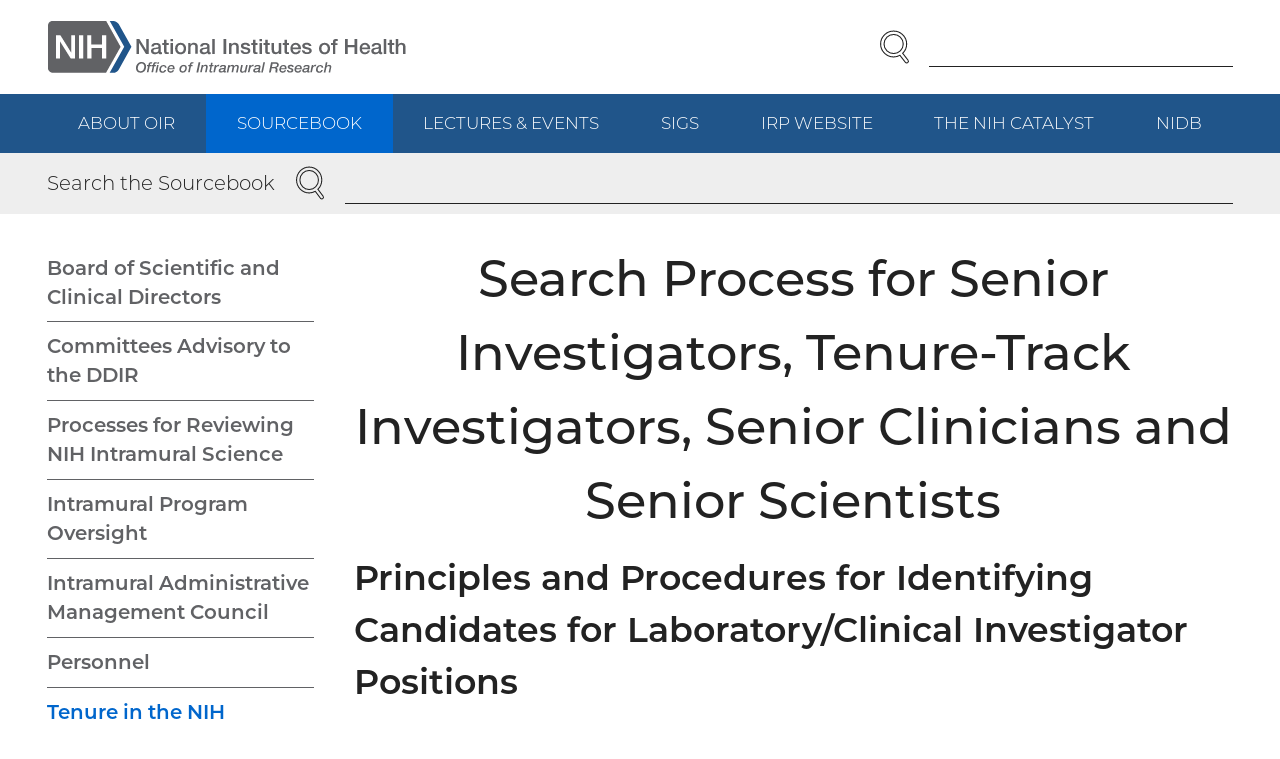

--- FILE ---
content_type: text/html; charset=UTF-8
request_url: https://oir.nih.gov/sourcebook/tenure-nih-intramural-research-program/search-selection/search-process-senior-investigators-tenure-track-investigators-senior
body_size: 147192
content:
<!DOCTYPE html>
<html lang="en" dir="ltr" class="no-js">
<head>
<meta charset="utf-8" />
<link rel="canonical" href="https://oir.nih.gov/sourcebook/tenure-nih-intramural-research-program/search-selection/search-process-senior-investigators-tenure-track-investigators-senior" />
<meta name="viewport" content="width=device-width, initial-scale=1.0" />
<link rel="preload" as="font" type="font/woff2" href="/themes/oir/dist/fonts/montserrat-300.woff2" crossorigin="" />
<link rel="apple-touch-icon" sizes="180x180" href="/apple-touch-icon.png" />
<link rel="icon" type="image/png" sizes="32x32" href="/favicon-32x32.png" />
<link rel="icon" type="image/png" sizes="16x16" href="/favicon-16x16.png" />
<link rel="manifest" href="/site.webmanifest" />
<link rel="mask-icon" color="#20558a" href="/safari-pinned-tab.svg" />
<link rel="shortcut icon" href="/favicon.ico" />
<meta name="msapplication-TileColor" content="#20558a" />
<meta name="msapplication-config" content="/browserconfig.xml" />
<meta name="theme-color" content="#20558a" />

<title>Search Process for Senior Investigators, Tenure-Track Investigators, Senior Clinicians and Senior Scientists | NIH Office of Intramural Research</title>
<link rel="stylesheet" media="all" href="/sites/default/files/css/css_usF0XJpaN59gJ_KirAg7J2wghoWYYxKAk3GmKwrLN-M.css?delta=0&amp;language=en&amp;theme=oir&amp;include=eJxFyEEOgCAMBMAPIX3TIg2QVGm69uDvPTrH2Stk2G6w4ySLIzACPik90mH1n5q3Z7PFqb3w5aOXNFA_dDAaMA" />
<link rel="stylesheet" media="all" href="/sites/default/files/css/css_KIe5wPSaiSWL5RJiyeObPgNy_ZgzqheOWPJcFZd1c5M.css?delta=1&amp;language=en&amp;theme=oir&amp;include=eJxFyEEOgCAMBMAPIX3TIg2QVGm69uDvPTrH2Stk2G6w4ySLIzACPik90mH1n5q3Z7PFqb3w5aOXNFA_dDAaMA" />


</head>
<body><a href="#main-content" class="visually-hidden focusable skip-link">Skip to main content</a>

<div class="dialog-off-canvas-main-canvas" data-off-canvas-main-canvas><header class="header"><div class="section"><div class="header__wrapper"><div class="header__logo"><div id="block-sitebranding"><a href="/" class="logo"><img src="/themes/oir/logo.svg" alt="NIH Office of Intramural Research" width="398" height="60" class="logo__image" loading="lazy" /></a>
</div></div><div class="header__navcontrol header-navcontrol"><nav role="navigation" aria-labelledby="block-navigationcontrols-menu" id="block-navigationcontrols"><h2 class="visually-hidden" id="block-navigationcontrols-menu">Navigation controls</h2><ul class="menu-inline-icons"><li class="menu-inline-icons__item"><a href="https://search.nih.gov/search?utf8=%E2%9C%93&amp;affiliate=nih-oir" class="menu-inline-icons__link"><svg aria-hidden="true" class="icon icon--search" viewBox="0 0 29 32" width="29" height="32"><use xlink:href="/themes/oir/dist/images/icons/icons.svg?v2#search"></use></svg><span class="menu-inline-icons__text">Search</span></a></li><li class="menu-inline-icons__item"><a href="/site-map" class="menu-inline-icons__link" data-drupal-link-system-path="node/2"><svg aria-hidden="true" class="icon icon--menu" viewBox="0 0 32 32" width="32" height="32"><use xlink:href="/themes/oir/dist/images/icons/icons.svg?v2#menu"></use></svg><span class="menu-inline-icons__text">Menu</span></a></li></ul></nav></div><div class="header__search"><div id="block-oirsearch"><form accept-charset="UTF-8" action="https://search.nih.gov/search" id="search_form" method="get" role="search" class="search"><input name="utf8" type="hidden" value="✓" /><input name="affiliate" type="hidden" value="nih-oir" /><label class="visually-hidden" for="query">Enter Search Term(s):</label><div class="search__content"><input autocomplete="off" id="query" name="query" type="text" class="search__input" /><button name="commit" type="submit" value="Search" class="search__button"><span class="visually-hidden">Search</span><svg aria-hidden="true" class="icon icon--search" viewBox="0 0 29 32" width="29" height="32"><use xlink:href="/themes/oir/dist/images/icons/icons.svg?v2#search"></use></svg></button></div></form></div></div></div></div><div class="header__navbar"><div class="section"><div class="header__navwrapper"><div class="header__nav header-nav"><nav role="navigation" aria-labelledby="block-mainnavigation-menu" id="block-mainnavigation"><h2 class="visually-hidden" id="block-mainnavigation-menu">Main navigation</h2><ul class="menu menu--level--0"><li class="menu__item menu__item--level--0"><a href="/about" class="menu__link menu__link--level--0" data-drupal-link-system-path="node/8">About OIR</a><ul class="menu menu--level--1"><li class="menu__item menu__item--level--1"><a href="/about/leadership-staff" class="menu__link menu__link--level--1" data-drupal-link-system-path="node/12">OIR Leadership &amp; Staff</a><ul class="menu menu--level--2"><li class="menu__item menu__item--level--2"><a href="/about/leadership-staff/roland-owens" class="menu__link menu__link--level--2" data-drupal-link-system-path="node/26">Roland A. Owens, Ph.D.</a></li><li class="menu__item menu__item--level--2"><a href="/about/leadership-staff/janice-lee" class="menu__link menu__link--level--2" data-drupal-link-system-path="node/20">Janice Lee, D.D.S., M.D., M.S.</a></li><li class="menu__item menu__item--level--2"><a href="/about/leadership-staff/andy-baxevanis" class="menu__link menu__link--level--2" data-drupal-link-system-path="node/21">Andy Baxevanis, Ph.D.</a></li><li class="menu__item menu__item--level--2"><a href="/about/leadership-staff/charles-dearolf" class="menu__link menu__link--level--2" data-drupal-link-system-path="node/22">Charles R. Dearolf, Ph.D.</a></li><li class="menu__item menu__item--level--2"><a href="/about/leadership-staff/nadine-fonrose" class="menu__link menu__link--level--2" data-drupal-link-system-path="node/23">Nadine Fonrose, M.A.</a></li><li class="menu__item menu__item--level--2"><a href="/about/leadership-staff/arlyn-garcia-perez" class="menu__link menu__link--level--2" data-drupal-link-system-path="node/24">Arlyn García-Pérez, Ph.D.</a></li><li class="menu__item menu__item--level--2"><a href="/about/leadership-staff/carl-hashimoto" class="menu__link menu__link--level--2" data-drupal-link-system-path="node/25">Carl Hashimoto, Ph.D.</a></li><li class="menu__item menu__item--level--2"><a href="/about/leadership-staff/kathryn-partin" class="menu__link menu__link--level--2" data-drupal-link-system-path="node/27">Kathryn M. Partin, Ph.D.</a></li><li class="menu__item menu__item--level--2"><a href="/about/leadership-staff/rena-rodriguez" class="menu__link menu__link--level--2" data-drupal-link-system-path="node/28">Rena Rodriguez, B.S.</a></li><li class="menu__item menu__item--level--2"><a href="/about/leadership-staff/dierdre-andrews" class="menu__link menu__link--level--2" data-drupal-link-system-path="node/764">Dierdre S. Andrews</a></li><li class="menu__item menu__item--level--2"><a href="/about/leadership-staff/diana-gomez" class="menu__link menu__link--level--2" data-drupal-link-system-path="node/772">Diana Gomez</a></li><li class="menu__item menu__item--level--2"><a href="/about/leadership-staff/chanee-jackson" class="menu__link menu__link--level--2" data-drupal-link-system-path="node/765">Chanee&#039; M. Jackson</a></li><li class="menu__item menu__item--level--2"><a href="/about/leadership-staff/karen-nemes" class="menu__link menu__link--level--2" data-drupal-link-system-path="node/768">Karen Nemes</a></li><li class="menu__item menu__item--level--2"><a href="/about/leadership-staff/risa-isonaka" class="menu__link menu__link--level--2" data-drupal-link-system-path="node/828">Risa Isonaka, Ph.D.</a></li><li class="menu__item menu__item--level--2"><a href="/about/leadership-staff/parker-ruhl" class="menu__link menu__link--level--2" data-drupal-link-system-path="node/700">Parker Ruhl, M.D., M.H.S.</a></li><li class="menu__item menu__item--level--2"><a href="/about/leadership-staff/lisa-coronado" class="menu__link menu__link--level--2" data-drupal-link-system-path="node/31">Lisa L. Coronado, M.B.A.</a></li><li class="menu__item menu__item--level--2"><a href="/about/leadership-staff/bonny-harbinger" class="menu__link menu__link--level--2" data-drupal-link-system-path="node/33">Bonny Harbinger, Ph.D., J.D.</a></li><li class="menu__item menu__item--level--2 "><a href="/about/leadership-staff/david-resnik" class="menu__link menu__link--level--2" data-drupal-link-system-path="node/698">David B. Resnik, J.D., Ph.D.</a></li><li class="menu__item menu__item--level--2"><a href="/about/leadership-staff/richard-wyatt" class="menu__link menu__link--level--2" data-drupal-link-system-path="node/19">Richard G. Wyatt, M.D.</a></li></ul></li><li class="menu__item menu__item--level--1"><a href="/about/ddir-innovation-awards" class="menu__link menu__link--level--1" data-drupal-link-system-path="node/15">DDIR Innovation Awards</a></li><li class="menu__item menu__item--level--1"><a href="/about/long-term-strategic-planning-intramural-research-program" class="menu__link menu__link--level--1" data-drupal-link-system-path="node/16">Long-Term IRP Planning</a></li><li class="menu__item menu__item--level--1"><a href="/about/crispi" class="menu__link menu__link--level--1" data-drupal-link-system-path="node/926">CRISPI</a><ul class="menu menu--level--2"><li class="menu__item menu__item--level--2"><a href="/about/crispi/projects" class="menu__link menu__link--level--2" data-drupal-link-system-path="node/927">Projects</a></li><li class="menu__item menu__item--level--2"><a href="/about/crispi/crispi-team" class="menu__link menu__link--level--2" data-drupal-link-system-path="node/928">The CRISPI Team</a></li><li class="menu__item menu__item--level--2"><a href="/about/crispi/empowering-intramural-researchers-cutting-edge-ai-analytical-tools-data" class="menu__link menu__link--level--2" data-drupal-link-system-path="node/929">OIR Welcomes Dr. Nic Dobbins</a></li></ul></li><li class="menu__item menu__item--level--1"><a href="/about/offices" class="menu__link menu__link--level--1" data-drupal-link-system-path="node/17">OIR Offices</a></li></ul></li><li class="menu__item menu__item--level--0"><a href="/sourcebook" class="menu__link menu__link--level--0 is-active-trail" data-drupal-link-system-path="node/9">Sourcebook</a><ul class="menu menu--level--1"><li class="menu__item menu__item--level--1"><a href="/sourcebook/board-scientific-clinical-directors" class="menu__link menu__link--level--1" data-drupal-link-system-path="node/36">Board of Scientific and Clinical Directors</a><ul class="menu menu--level--2"><li class="menu__item menu__item--level--2"><a href="/sourcebook/board-scientific-clinical-directors/board-scientific-clinical-directors-membership" class="menu__link menu__link--level--2" data-drupal-link-system-path="node/63">Board of Scientific and Clinical Directors Membership</a></li><li class="menu__item menu__item--level--2"><a href="/sourcebook/board-scientific-clinical-directors/nih-irp-scientific-directors" class="menu__link menu__link--level--2" data-drupal-link-system-path="node/831">NIH IRP Scientific Directors</a></li><li class="menu__item menu__item--level--2"><a href="/sourcebook/board-scientific-clinical-directors/nih-irp-clinical-directors" class="menu__link menu__link--level--2" data-drupal-link-system-path="node/91">NIH IRP Clinical Directors</a></li><li class="menu__item menu__item--level--2"><a href="/sourcebook/board-scientific-clinical-directors/board-scientific-clinical-directors-subcommittees" class="menu__link menu__link--level--2" data-drupal-link-system-path="node/64">Board of Scientific and Clinical Directors Subcommittees</a></li></ul></li><li class="menu__item menu__item--level--1"><a href="/sourcebook/committees-advisory-ddir" class="menu__link menu__link--level--1" data-drupal-link-system-path="node/37">Committees Advisory to the DDIR</a><ul class="menu menu--level--2"><li class="menu__item menu__item--level--2"><a href="/sourcebook/committees-advisory-ddir/assembly-scientists-aos" class="menu__link menu__link--level--2" data-drupal-link-system-path="node/66">Assembly of Scientists (AOS)</a></li><li class="menu__item menu__item--level--2"><a href="/sourcebook/committees-advisory-ddir/committee-scientific-conduct-ethics-csce" class="menu__link menu__link--level--2" data-drupal-link-system-path="node/67">Committee on Scientific Conduct and Ethics (CSCE)</a></li><li class="menu__item menu__item--level--2"><a href="/sourcebook/committees-advisory-ddir/central-tenure-committee-ctc" class="menu__link menu__link--level--2" data-drupal-link-system-path="node/68">Central Tenure Committee (CTC)</a></li><li class="menu__item menu__item--level--2"><a href="/sourcebook/committees-advisory-ddir/chairs-boards-scientific-counselors" class="menu__link menu__link--level--2" data-drupal-link-system-path="node/69">Chairs of the Boards of Scientific Counselors</a></li><li class="menu__item menu__item--level--2"><a href="/sourcebook/committees-advisory-ddir/tenure-track-investigators-committee" class="menu__link menu__link--level--2" data-drupal-link-system-path="node/70">Tenure-Track Investigators Committee</a></li><li class="menu__item menu__item--level--2"><a href="/sourcebook/committees-advisory-ddir/women-scientist-advisors-wsa-committee" class="menu__link menu__link--level--2" data-drupal-link-system-path="node/76">Women Scientist Advisors (WSA) Committee</a></li><li class="menu__item menu__item--level--2"><a href="/sourcebook/committees-advisory-ddir/animal-research-advisory-committee-arac" class="menu__link menu__link--level--2" data-drupal-link-system-path="node/78">Animal Research Advisory Committee (ARAC)</a></li><li class="menu__item menu__item--level--2"><a href="/sourcebook/committees-advisory-ddir/dual-use-research-concern-durc-institutional-review-entity" class="menu__link menu__link--level--2" data-drupal-link-system-path="node/79">Dual Use Research of Concern (DURC) Committee</a></li><li class="menu__item menu__item--level--2"><a href="/sourcebook/committees-advisory-ddir/facilities-working-group" class="menu__link menu__link--level--2" data-drupal-link-system-path="node/81">Facilities Working Group</a></li><li class="menu__item menu__item--level--2"><a href="/sourcebook/committees-advisory-ddir/nih-space-recommendation-board" class="menu__link menu__link--level--2" data-drupal-link-system-path="node/82">NIH Space Recommendation Board</a></li><li class="menu__item menu__item--level--2"><a href="/sourcebook/committees-advisory-ddir/phs-technology-transfer-policy-board" class="menu__link menu__link--level--2" data-drupal-link-system-path="node/83">PHS Technology Transfer Policy Board</a></li></ul></li><li class="menu__item menu__item--level--1"><a href="/sourcebook/processes-reviewing-nih-intramural-science" class="menu__link menu__link--level--1" data-drupal-link-system-path="node/38">Processes for Reviewing NIH Intramural Science</a><ul class="menu menu--level--2"><li class="menu__item menu__item--level--2"><a href="/sourcebook/processes-reviewing-nih-intramural-science/boards-scientific-counselors" class="menu__link menu__link--level--2" data-drupal-link-system-path="node/84">Boards of Scientific Counselors (BSC)</a><ul class="menu menu--level--3"><li class="menu__item menu__item--level--3"><a href="/sourcebook/processes-reviewing-nih-intramural-science/boards-scientific-counselors/process-appeal-review" class="menu__link menu__link--level--3" data-drupal-link-system-path="node/841">Process for Appeal to a BSC Review</a></li></ul></li><li class="menu__item menu__item--level--2"><a href="/sourcebook/processes-reviewing-nih-intramural-science/role-review-scientific-directors-clinical-directors-or-equivalent" class="menu__link menu__link--level--2" data-drupal-link-system-path="node/86">Role and Review of Scientific Directors and Clinical Directors</a></li><li class="menu__item menu__item--level--2"><a href="/sourcebook/processes-reviewing-nih-intramural-science/blue-ribbon-panel-reviews-ic-intramural-research-programs" class="menu__link menu__link--level--2" data-drupal-link-system-path="node/85">Blue Ribbon Panel Reviews of IC Intramural Research Programs</a></li></ul></li><li class="menu__item menu__item--level--1"><a href="/sourcebook/intramural-program-oversight" class="menu__link menu__link--level--1" data-drupal-link-system-path="node/39">Intramural Program Oversight</a><ul class="menu menu--level--2"><li class="menu__item menu__item--level--2"><a href="/sourcebook/intramural-program-oversight/electronic-lab-notebooks" class="menu__link menu__link--level--2" data-drupal-link-system-path="node/838">Electronic Lab Notebooks</a><ul class="menu menu--level--3"><li class="menu__item menu__item--level--3"><a href="/sourcebook/intramural-program-oversight/electronic-lab-notebooks/intramural-electronic-lab-notebook-policy" class="menu__link menu__link--level--3" data-drupal-link-system-path="node/839">Intramural Electronic Lab Notebook Policy</a></li><li class="menu__item menu__item--level--3"><a href="/sourcebook/intramural-program-oversight/electronic-lab-notebooks/frequently-asked-questions-about-use-elns-nih" class="menu__link menu__link--level--3" data-drupal-link-system-path="node/840">Frequently Asked Questions About the Use of ELNs at NIH</a></li></ul></li><li class="menu__item menu__item--level--2"><a href="/sourcebook/intramural-program-oversight/human-subjects-research" class="menu__link menu__link--level--2" data-drupal-link-system-path="node/87">Human Subjects Research</a></li><li class="menu__item menu__item--level--2"><a href="/sourcebook/intramural-program-oversight/intramural-data-sharing" class="menu__link menu__link--level--2" data-drupal-link-system-path="node/88">Intramural Data Sharing</a><ul class="menu menu--level--3"><li class="menu__item menu__item--level--3"><a href="/sourcebook/intramural-program-oversight/intramural-data-sharing/2023-nih-data-management-sharing-policy" class="menu__link menu__link--level--3" data-drupal-link-system-path="node/769">2023 NIH Data Management and Sharing Policy</a></li><li class="menu__item menu__item--level--3"><a href="/sourcebook/intramural-program-oversight/intramural-data-sharing/genomic-data-sharing" class="menu__link menu__link--level--3" data-drupal-link-system-path="node/92">Genomic Data Sharing</a></li><li class="menu__item menu__item--level--3"><a href="/sourcebook/intramural-program-oversight/intramural-data-sharing/human-data-sharing" class="menu__link menu__link--level--3" data-drupal-link-system-path="node/93">Human Data Sharing</a></li><li class="menu__item menu__item--level--3"><a href="/sourcebook/intramural-program-oversight/intramural-data-sharing/guide-fdaaa-reporting-research-results" class="menu__link menu__link--level--3" data-drupal-link-system-path="node/94">Guide to FDAAA Reporting Research Results</a><ul class="menu menu--level--4"><li class="menu__item menu__item--level--4"><a href="/sourcebook/intramural-program-oversight/intramural-data-sharing/guide-fdaaa-reporting-research-results/frequently-asked-questions-nih-clinical-trial" class="menu__link menu__link--level--4" data-drupal-link-system-path="node/95">Frequently Asked Questions: NIH Clinical Trial Definition</a></li><li class="menu__item menu__item--level--4"><a href="/sourcebook/intramural-program-oversight/intramural-data-sharing/guide-fdaaa-reporting-research-results/assistance-available-help-results-reporting" class="menu__link menu__link--level--4" data-drupal-link-system-path="node/96">Assistance Available to Help with Results Reporting to ClinicalTrials.gov</a><ul class="menu menu--level--5"><li class="menu__item menu__item--level--5"><a href="/sourcebook/intramural-program-oversight/intramural-data-sharing/guide-fdaaa-reporting-research-results/assistance-available-help-results-reporting-0" class="menu__link menu__link--level--5" data-drupal-link-system-path="node/97">Points of Contact for FDAAA Compliance at ICs</a></li></ul></li></ul></li></ul></li><li class="menu__item menu__item--level--2"><a href="/sourcebook/intramural-program-oversight/irp-research-security" class="menu__link menu__link--level--2" data-drupal-link-system-path="node/882">IRP Research Security</a></li><li class="menu__item menu__item--level--2"><a href="/sourcebook/intramural-program-oversight/laboratory-safety" class="menu__link menu__link--level--2" data-drupal-link-system-path="node/89">Laboratory Safety</a></li><li class="menu__item menu__item--level--2"><a href="/sourcebook/intramural-program-oversight/management-controls-survey" class="menu__link menu__link--level--2" data-drupal-link-system-path="node/90">Management Controls Survey</a></li></ul></li><li class="menu__item menu__item--level--1"><a href="/sourcebook/intramural-administrative-management-council" class="menu__link menu__link--level--1" data-drupal-link-system-path="node/40">Intramural Administrative Management Council</a><ul class="menu menu--level--2"><li class="menu__item menu__item--level--2"><a href="/sourcebook/intramural-administrative-management-council/list-council-members" class="menu__link menu__link--level--2" data-drupal-link-system-path="node/98">List of Council Members</a></li><li class="menu__item menu__item--level--2"><a href="/sourcebook/intramural-administrative-management-council/list-trans-nih-committees" class="menu__link menu__link--level--2" data-drupal-link-system-path="node/99">List of Trans-NIH Committees</a></li></ul></li><li class="menu__item menu__item--level--1"><a href="/sourcebook/personnel" class="menu__link menu__link--level--1" data-drupal-link-system-path="node/41">Personnel</a><ul class="menu menu--level--2"><li class="menu__item menu__item--level--2"><a href="/sourcebook/personnel/ipds-appointment-mechanisms" class="menu__link menu__link--level--2" data-drupal-link-system-path="node/100">IPDs and Appointment Mechanisms</a><ul class="menu menu--level--3"><li class="menu__item menu__item--level--3"><a href="/sourcebook/personnel/ipds-appointment-mechanisms/official-list-approved-intramural-professional-designations-ipds" class="menu__link menu__link--level--3" data-drupal-link-system-path="node/106">Official List of Approved Intramural Professional Designations (IPDs)</a></li><li class="menu__item menu__item--level--3"><a href="/sourcebook/personnel/ipds-appointment-mechanisms/senior-investigator" class="menu__link menu__link--level--3" data-drupal-link-system-path="node/107">Senior Investigator</a></li><li class="menu__item menu__item--level--3"><a href="/sourcebook/personnel/ipds-appointment-mechanisms/investigator" class="menu__link menu__link--level--3" data-drupal-link-system-path="node/108">Investigator</a></li><li class="menu__item menu__item--level--3"><a href="/sourcebook/personnel/ipds-appointment-mechanisms/senior-clinician" class="menu__link menu__link--level--3" data-drupal-link-system-path="node/109">Senior Clinician</a></li><li class="menu__item menu__item--level--3"><a href="/sourcebook/personnel/ipds-appointment-mechanisms/senior-scientist" class="menu__link menu__link--level--3" data-drupal-link-system-path="node/110">Senior Scientist</a></li><li class="menu__item menu__item--level--3"><a href="/sourcebook/personnel/ipds-appointment-mechanisms/assistant-clinical-investigator" class="menu__link menu__link--level--3" data-drupal-link-system-path="node/111">Assistant Clinical Investigator</a></li><li class="menu__item menu__item--level--3"><a href="/sourcebook/personnel/ipds-appointment-mechanisms/staff-clinician" class="menu__link menu__link--level--3" data-drupal-link-system-path="node/112">Staff Clinician</a></li><li class="menu__item menu__item--level--3"><a href="/sourcebook/personnel/ipds-appointment-mechanisms/staff-scientist" class="menu__link menu__link--level--3" data-drupal-link-system-path="node/113">Staff Scientist</a><ul class="menu menu--level--4"><li class="menu__item menu__item--level--4"><a href="/sourcebook/personnel/ipds-appointment-mechanisms/staff-scientist/explanation-staff-scientist-position-titles-academic-colleagues" class="menu__link menu__link--level--4" data-drupal-link-system-path="node/789">Explanation of Staff Scientist Position and Titles to Academic Colleagues</a></li></ul></li><li class="menu__item menu__item--level--3"><a href="/sourcebook/personnel/ipds-appointment-mechanisms/senior-research-assistant-research-assistant" class="menu__link menu__link--level--3" data-drupal-link-system-path="node/114">Senior Research Assistant / Research Assistant</a></li><li class="menu__item menu__item--level--3"><a href="/sourcebook/personnel/ipds-appointment-mechanisms/adjunct-investigator" class="menu__link menu__link--level--3" data-drupal-link-system-path="node/115">Adjunct Investigator</a></li><li class="menu__item menu__item--level--3"><a href="/sourcebook/personnel/ipds-appointment-mechanisms/scientist-emeritus" class="menu__link menu__link--level--3" data-drupal-link-system-path="node/116">Scientist Emeritus</a></li><li class="menu__item menu__item--level--3"><a href="/sourcebook/personnel/ipds-appointment-mechanisms/intramural-research-training-award-irta-hiring-mechanism-postdoctoral-pre" class="menu__link menu__link--level--3" data-drupal-link-system-path="node/117">Intramural Research Training Award (IRTA) Fellow</a></li><li class="menu__item menu__item--level--3"><a href="/sourcebook/personnel/ipds-appointment-mechanisms/visiting-fellow-hiring-mechanism-postdoctoral-pre-doctoral-ipds" class="menu__link menu__link--level--3" data-drupal-link-system-path="node/118">Visiting Fellow</a></li><li class="menu__item menu__item--level--3"><a href="/sourcebook/personnel/ipds-appointment-mechanisms/orise-senior-fellow" class="menu__link menu__link--level--3" data-drupal-link-system-path="node/119">ORISE Senior Fellow</a></li><li class="menu__item menu__item--level--3"><a href="/sourcebook/personnel/ipds-appointment-mechanisms/senior-clinical-fellow" class="menu__link menu__link--level--3" data-drupal-link-system-path="node/120">Senior Clinical Fellow</a></li><li class="menu__item menu__item--level--3"><a href="/sourcebook/personnel/ipds-appointment-mechanisms/clinical-fellow" class="menu__link menu__link--level--3" data-drupal-link-system-path="node/121">Clinical Fellow</a></li><li class="menu__item menu__item--level--3"><a href="/sourcebook/personnel/ipds-appointment-mechanisms/senior-research-fellow" class="menu__link menu__link--level--3" data-drupal-link-system-path="node/122">Senior Research Fellow</a></li><li class="menu__item menu__item--level--3"><a href="/sourcebook/personnel/ipds-appointment-mechanisms/research-fellow" class="menu__link menu__link--level--3" data-drupal-link-system-path="node/123">Research Fellow</a><ul class="menu menu--level--4"><li class="menu__item menu__item--level--4"><a href="/sourcebook/personnel/ipds-appointment-mechanisms/research-fellow/independent-research-scholar-program" class="menu__link menu__link--level--4" data-drupal-link-system-path="node/128">Independent Research Scholar Program</a></li></ul></li><li class="menu__item menu__item--level--3"><a href="/sourcebook/personnel/ipds-appointment-mechanisms/student-opportunities" class="menu__link menu__link--level--3" data-drupal-link-system-path="node/124">Student Opportunities</a></li><li class="menu__item menu__item--level--3"><a href="/sourcebook/personnel/ipds-appointment-mechanisms/contractors" class="menu__link menu__link--level--3" data-drupal-link-system-path="node/125">Contractors</a></li><li class="menu__item menu__item--level--3"><a href="/sourcebook/personnel/ipds-appointment-mechanisms/guest-researchers-special-volunteers" class="menu__link menu__link--level--3" data-drupal-link-system-path="node/126">Guest Researchers / Special Volunteers</a></li><li class="menu__item menu__item--level--3"><a href="/sourcebook/personnel/ipds-appointment-mechanisms/research-collaborators" class="menu__link menu__link--level--3" data-drupal-link-system-path="node/127">Research Collaborators</a></li></ul></li><li class="menu__item menu__item--level--2"><a href="/sourcebook/personnel/faculty-development" class="menu__link menu__link--level--2" data-drupal-link-system-path="node/834">Faculty Development</a><ul class="menu menu--level--3"><li class="menu__item menu__item--level--3"><a href="/sourcebook/personnel/faculty-development/2024-oiteoir-professional-development-curriculum-nih-faculty" class="menu__link menu__link--level--3" data-drupal-link-system-path="node/836">2024 OITE/OIR Professional Development Curriculum for NIH Faculty</a></li><li class="menu__item menu__item--level--3"><a href="/sourcebook/personnel/faculty-development/senior-advisors-faculty-development" class="menu__link menu__link--level--3" data-drupal-link-system-path="node/835">Senior Advisors for Faculty Development</a></li></ul></li><li class="menu__item menu__item--level--2"><a href="/sourcebook/personnel/policies-recruitment-processes" class="menu__link menu__link--level--2" data-drupal-link-system-path="node/101">Policies and Recruitment Processes</a><ul class="menu menu--level--3"><li class="menu__item menu__item--level--3"><a href="/sourcebook/personnel/policies-recruitment-processes/5-year-8-year-duration-rule" class="menu__link menu__link--level--3" data-drupal-link-system-path="node/129">5-Year / 8-Year Duration Rule</a></li><li class="menu__item menu__item--level--3"><a href="/sourcebook/personnel/policies-recruitment-processes/addendum-site-research-collaborators-rc-policies-site-rc-conducting-human" class="menu__link menu__link--level--3" data-drupal-link-system-path="node/829">Addendum to On-Site Research Collaborators (RC) Policies:  On-Site RC Conducting Human Subjects Research at NIH</a></li><li class="menu__item menu__item--level--3"><a href="/sourcebook/personnel/policies-recruitment-processes/clarification-searches-scientific-director-clinical-director" class="menu__link menu__link--level--3" data-drupal-link-system-path="node/790">Clarification on Searches for Scientific Director and Clinical Director</a></li><li class="menu__item menu__item--level--3"><a href="/sourcebook/personnel/policies-recruitment-processes/departing-staff-request-remove-copies-nih-records" class="menu__link menu__link--level--3" data-drupal-link-system-path="node/762">Departing Staff Request to Remove Copies of NIH Records</a></li><li class="menu__item menu__item--level--3"><a href="/sourcebook/personnel/policies-recruitment-processes/fair-review-principles-nominations-staff-scientists-associate-scientist" class="menu__link menu__link--level--3" data-drupal-link-system-path="node/763">Fair Review Principles for Nominations of Staff Scientists for Associate Scientist and Senior Associate Scientist Titles</a></li><li class="menu__item menu__item--level--3"><a href="/sourcebook/personnel/policies-recruitment-processes/guide-nih-intramural-principal-investigators-navigate-international" class="menu__link menu__link--level--3" data-drupal-link-system-path="node/132">Guide for Avoiding Undue Foreign Interference with IRP Research</a></li><li class="menu__item menu__item--level--3"><a href="/sourcebook/personnel/policies-recruitment-processes/guidelines-parentalfamily-excused-absence-irtas-crtas-visiting-fellows" class="menu__link menu__link--level--3" data-drupal-link-system-path="node/133">Guidelines for Parental/Family Excused Absence for IRTAs, CRTAs, and Visiting Fellows</a></li><li class="menu__item menu__item--level--3"><a href="/sourcebook/personnel/policies-recruitment-processes/mandated-training-scientific-staff-working-nih-facilities" class="menu__link menu__link--level--3" data-drupal-link-system-path="node/135">Mandated Training for Scientific Staff Working in NIH Facilities</a></li><li class="menu__item menu__item--level--3"><a href="/sourcebook/personnel/policies-recruitment-processes/non-fte-trainees-exceptional-extension-policy" class="menu__link menu__link--level--3" data-drupal-link-system-path="node/889">Non-FTE Trainees Exceptional Extension Policy</a></li><li class="menu__item menu__item--level--3"><a href="/sourcebook/personnel/policies-recruitment-processes/policy-letter-agreement-staff-scientists" class="menu__link menu__link--level--3" data-drupal-link-system-path="node/880">Policy for a Letter of Agreement for Staff Scientists</a></li><li class="menu__item menu__item--level--3"><a href="/sourcebook/personnel/policies-recruitment-processes/policy-reassignment-or-early-termination-awards-postbaccalaureate-fellows" class="menu__link menu__link--level--3" data-drupal-link-system-path="node/136">Policy for Reassignment or Early Termination of Awards to Postbaccalaureate Fellows</a></li><li class="menu__item menu__item--level--3"><a href="/sourcebook/personnel/policies-recruitment-processes/policy-reassignment-or-early-termination-awards-postdoctoral-fellows" class="menu__link menu__link--level--3" data-drupal-link-system-path="node/137">Policy for Reassignment or Early Termination of Awards to Postdoctoral Fellows</a></li><li class="menu__item menu__item--level--3"><a href="/sourcebook/personnel/policies-recruitment-processes/policy-reassignment-or-early-termination-awards-predoctoral-fellows" class="menu__link menu__link--level--3" data-drupal-link-system-path="node/138">Policy for Reassignment or Early Termination of Awards to Predoctoral Fellows</a></li><li class="menu__item menu__item--level--3"><a href="/sourcebook/personnel/policies-recruitment-processes/policy-use-contract-workers-support-scientific-functions-irp" class="menu__link menu__link--level--3" data-drupal-link-system-path="node/139">Policy for Use of Contract Workers to Support Scientific Functions in the IRP</a></li><li class="menu__item menu__item--level--3"><a href="/sourcebook/personnel/policies-recruitment-processes/policy-use-english-official-scientific-communication-nih-laboratories" class="menu__link menu__link--level--3" data-drupal-link-system-path="node/140">Policy on Use of English for Official Scientific Communication in NIH Laboratories and Branches</a></li><li class="menu__item menu__item--level--3"><a href="/sourcebook/personnel/policies-recruitment-processes/roles-lab-branch-chiefs-or-equivalent" class="menu__link menu__link--level--3" data-drupal-link-system-path="node/141">Roles of Lab and Branch Chiefs (or Equivalent)</a></li><li class="menu__item menu__item--level--3"><a href="/sourcebook/personnel/policies-recruitment-processes/telework-policies-irtacrta-visiting-fellows" class="menu__link menu__link--level--3" data-drupal-link-system-path="node/716">Telework Policies for IRTA/CRTA and Visiting Fellows</a></li><li class="menu__item menu__item--level--3 "><a href="/sourcebook/personnel/policies-recruitment-processes/working-displaced-title-42-staff-scientistsclinicians" class="menu__link menu__link--level--3" data-drupal-link-system-path="node/142">Working with Displaced Title 42 Staff Scientists/Clinicians</a></li></ul></li><li class="menu__item menu__item--level--2"><a href="/sourcebook/personnel/quality-life-features" class="menu__link menu__link--level--2" data-drupal-link-system-path="node/103">Quality-of-Life Features</a></li><li class="menu__item menu__item--level--2"><a href="/sourcebook/personnel/sabbaticals" class="menu__link menu__link--level--2" data-drupal-link-system-path="node/104">Sabbaticals</a><ul class="menu menu--level--3"><li class="menu__item menu__item--level--3"><a href="/sourcebook/personnel/sabbaticals/niaaa-sabbatical-program" class="menu__link menu__link--level--3" data-drupal-link-system-path="node/154">NIAAA Sabbatical Program</a></li><li class="menu__item menu__item--level--3"><a href="/sourcebook/personnel/sabbaticals/nei-sabbatical-program" class="menu__link menu__link--level--3" data-drupal-link-system-path="node/155">NEI Sabbatical Program</a></li><li class="menu__item menu__item--level--3"><a href="/sourcebook/personnel/sabbaticals/nichd-sabbatical-program" class="menu__link menu__link--level--3" data-drupal-link-system-path="node/156">NICHD Sabbatical Program</a></li><li class="menu__item menu__item--level--3"><a href="/sourcebook/personnel/sabbaticals/phs-foreign-work-study-program-policy" class="menu__link menu__link--level--3" data-drupal-link-system-path="node/157">PHS Foreign Work / Study Program Policy</a></li></ul></li><li class="menu__item menu__item--level--2"><a href="/sourcebook/personnel/opportunities-short-assignments-details-nih" class="menu__link menu__link--level--2" data-drupal-link-system-path="node/105">Opportunities for Short Assignments / Details at the NIH</a></li></ul></li><li class="menu__item menu__item--level--1"><a href="/sourcebook/tenure-nih-intramural-research-program" class="menu__link menu__link--level--1 is-active-trail" data-drupal-link-system-path="node/42">Tenure in the NIH Intramural Research Program</a><ul class="menu menu--level--2"><li class="menu__item menu__item--level--2"><a href="/sourcebook/tenure-nih-intramural-research-program/tenure-track-overview" class="menu__link menu__link--level--2" data-drupal-link-system-path="node/158">Tenure-Track Overview</a></li><li class="menu__item menu__item--level--2"><a href="/sourcebook/tenure-nih-intramural-research-program/search-selection" class="menu__link menu__link--level--2 is-active-trail" data-drupal-link-system-path="node/159">Search &amp; Selection</a><ul class="menu menu--level--3"><li class="menu__item menu__item--level--3"><a href="/sourcebook/tenure-nih-intramural-research-program/search-selection/search-process-senior-investigators-tenure-track-investigators-senior" class="menu__link menu__link--level--3 is-active-trail is-active" data-drupal-link-system-path="node/167" aria-current="page">Search Process for Senior Investigators, Tenure-Track Investigators, Senior Clinicians and Senior Scientists</a></li></ul></li><li class="menu__item menu__item--level--2"><a href="/sourcebook/tenure-nih-intramural-research-program/additional-tenure-track-policies" class="menu__link menu__link--level--2" data-drupal-link-system-path="node/160">Additional Tenure-Track Policies</a></li><li class="menu__item menu__item--level--2"><a href="/sourcebook/tenure-nih-intramural-research-program/resources" class="menu__link menu__link--level--2" data-drupal-link-system-path="node/161">Resources</a></li><li class="menu__item menu__item--level--2"><a href="/sourcebook/tenure-nih-intramural-research-program/policy-ic-tenure-review-committees" class="menu__link menu__link--level--2" data-drupal-link-system-path="node/162">Policy on IC Tenure Review Committees</a></li><li class="menu__item menu__item--level--2"><a href="/sourcebook/tenure-nih-intramural-research-program/tenure-overview" class="menu__link menu__link--level--2" data-drupal-link-system-path="node/163">Tenure Overview</a></li><li class="menu__item menu__item--level--2"><a href="/sourcebook/tenure-nih-intramural-research-program/search-selection-0" class="menu__link menu__link--level--2" data-drupal-link-system-path="node/164">Search &amp; Selection</a></li><li class="menu__item menu__item--level--2"><a href="/sourcebook/tenure-nih-intramural-research-program/criteria-tenure-nih" class="menu__link menu__link--level--2" data-drupal-link-system-path="node/165">Criteria for Tenure at the NIH</a></li><li class="menu__item menu__item--level--2 "><a href="/sourcebook/tenure-nih-intramural-research-program/de-tenuring-process" class="menu__link menu__link--level--2" data-drupal-link-system-path="node/166">De-Tenuring Process</a></li></ul></li><li class="menu__item menu__item--level--1"><a href="/sourcebook/awards-fellowships-grant-opportunities" class="menu__link menu__link--level--1" data-drupal-link-system-path="node/43">Awards, Fellowships, &amp; Grant Opportunities</a><ul class="menu menu--level--2"><li class="menu__item menu__item--level--2"><a href="/sourcebook/awards-fellowships-grant-opportunities/directors-challenge-innovation-award-program" class="menu__link menu__link--level--2" data-drupal-link-system-path="node/169">The Director’s Challenge Innovation Award Program</a><ul class="menu menu--level--3"><li class="menu__item menu__item--level--3"><a href="/sourcebook/awards-fellowships-grant-opportunities/directors-challenge-innovation-award-program/2020-directors-challenge-awards" class="menu__link menu__link--level--3" data-drupal-link-system-path="node/174">2020 Director’s Challenge Awards</a></li><li class="menu__item menu__item--level--3"><a href="/sourcebook/awards-fellowships-grant-opportunities/directors-challenge-innovation-award-program/2022-directors-challenge-awards" class="menu__link menu__link--level--3" data-drupal-link-system-path="node/718">2022 Director’s Challenge Awards</a></li><li class="menu__item menu__item--level--3"><a href="/sourcebook/awards-fellowships-grant-opportunities/directors-challenge-innovation-award-program/2024-directors-challenge-awards" class="menu__link menu__link--level--3" data-drupal-link-system-path="node/842">2024 Director’s Challenge Awards</a></li></ul></li><li class="menu__item menu__item--level--2"><a href="/sourcebook/awards-fellowships-grant-opportunities/early-career-bridge-awards-open-irp-scientists" class="menu__link menu__link--level--2" data-drupal-link-system-path="node/170">Early Career (Bridge) Awards Open to IRP Scientists</a></li><li class="menu__item menu__item--level--2"><a href="/sourcebook/awards-fellowships-grant-opportunities/eligibility-intramural-investigators-nih-common-fund-awards" class="menu__link menu__link--level--2" data-drupal-link-system-path="node/171">Eligibility of Intramural Investigators for NIH Common Fund Awards</a></li><li class="menu__item menu__item--level--2"><a href="/sourcebook/awards-fellowships-grant-opportunities/k99r00-grant-award-information" class="menu__link menu__link--level--2" data-drupal-link-system-path="node/172">K99/R00 Grant Award Information</a><ul class="menu menu--level--3"><li class="menu__item menu__item--level--3"><a href="/sourcebook/awards-fellowships-grant-opportunities/k99r00-grant-award-information/application-approval-process-additional-information" class="menu__link menu__link--level--3" data-drupal-link-system-path="node/175">Application Approval Process and Additional Information</a></li><li class="menu__item menu__item--level--3"><a href="/sourcebook/awards-fellowships-grant-opportunities/k99r00-grant-award-information/k99r00-environment-institutional-commitment-statement" class="menu__link menu__link--level--3" data-drupal-link-system-path="node/176">K99/R00 Environment and Institutional Commitment Statement</a></li><li class="menu__item menu__item--level--3"><a href="/sourcebook/awards-fellowships-grant-opportunities/k99r00-grant-award-information/update-scientific-directors" class="menu__link menu__link--level--3" data-drupal-link-system-path="node/177">Update from Scientific Directors</a></li></ul></li><li class="menu__item menu__item--level--2"><a href="/sourcebook/awards-fellowships-grant-opportunities/niaid-support-intramural-biodefense-research-ics-other-niaid" class="menu__link menu__link--level--2" data-drupal-link-system-path="node/173">NIAID Support of Intramural Biodefense Research from ICs Other Than NIAID</a></li></ul></li><li class="menu__item menu__item--level--1"><a href="/sourcebook/ethical-conduct" class="menu__link menu__link--level--1" data-drupal-link-system-path="node/44">Ethical Conduct</a><ul class="menu menu--level--2"><li class="menu__item menu__item--level--2 "><a href="/sourcebook/ethical-conduct/research-misconduct" class="menu__link menu__link--level--2" data-drupal-link-system-path="node/178">Research Misconduct</a><ul class="menu menu--level--3"><li class="menu__item menu__item--level--3 "><a href="/sourcebook/ethical-conduct/research-misconduct/anonymous-reporting-research-misconduct-concerns" class="menu__link menu__link--level--3" data-drupal-link-system-path="node/715">Anonymous Reporting of Research Misconduct Concerns</a></li><li class="menu__item menu__item--level--3"><a href="/sourcebook/ethical-conduct/research-misconduct/taraswi-banerjee" class="menu__link menu__link--level--3" data-drupal-link-system-path="node/185">Taraswi Banerjee, Ph.D.</a></li><li class="menu__item menu__item--level--3"><a href="/sourcebook/ethical-conduct/research-misconduct/alfredo-sancho" class="menu__link menu__link--level--3" data-drupal-link-system-path="node/767">Alfredo R Sancho, Ph.D., M.P.H.</a></li></ul></li><li class="menu__item menu__item--level--2 "><a href="https://oir.nih.gov/system/files/media/file/2021-11/guidelines-conduct_research.pdf" class="menu__link menu__link--level--2">Guidelines on Conduct of Research</a></li><li class="menu__item menu__item--level--2"><a href="/sourcebook/ethical-conduct/research-ethics" class="menu__link menu__link--level--2" data-drupal-link-system-path="node/179">Research Ethics</a><ul class="menu menu--level--3"><li class="menu__item menu__item--level--3"><a href="/sourcebook/ethical-conduct/research-ethics/nih-policies" class="menu__link menu__link--level--3" data-drupal-link-system-path="node/186">NIH Policies</a><ul class="menu menu--level--4"><li class="menu__item menu__item--level--4"><a href="/sourcebook/ethical-conduct/research-ethics/nih-policies/intramural-extramural-collaborations" class="menu__link menu__link--level--4" data-drupal-link-system-path="node/188">Intramural / Extramural Collaborations</a><ul class="menu menu--level--5"><li class="menu__item menu__item--level--5"><a href="/sourcebook/ethical-conduct/research-ethics/nih-policies/intramural-extramural-collaborations/nih-staff-involvement-extramural-awards-cooperative" class="menu__link menu__link--level--5" data-drupal-link-system-path="node/191">NIH Staff Involvement on Extramural Awards - Cooperative Agreements</a><ul class="menu menu--level--6"><li class="menu__item menu__item--level--6"><a href="/sourcebook/ethical-conduct/research-ethics/nih-policies/intramural-extramural-collaborations/nih-staff-involvement-extramural-awards-cooperative-0" class="menu__link menu__link--level--6" data-drupal-link-system-path="node/195">Opportunities for Collaborative Research at the Clinical Center (U01)</a></li><li class="menu__item menu__item--level--6"><a href="/sourcebook/ethical-conduct/research-ethics/nih-policies/intramural-extramural-collaborations/nih-staff-involvement-extramural-awards-cooperative/nih" class="menu__link menu__link--level--6" data-drupal-link-system-path="node/196">NIH Bench-to-Bedside Program</a></li></ul></li><li class="menu__item menu__item--level--5"><a href="/sourcebook/ethical-conduct/research-ethics/nih-policies/intramural-extramural-collaborations/activities-outside-organizations" class="menu__link menu__link--level--5" data-drupal-link-system-path="node/192">Activities with Outside Organizations</a></li></ul></li><li class="menu__item menu__item--level--4"><a href="/sourcebook/ethical-conduct/research-ethics/nih-policies/nih-human-biospecimen-program" class="menu__link menu__link--level--4" data-drupal-link-system-path="node/190">NIH Human Biospecimen Program</a><ul class="menu menu--level--5"><li class="menu__item menu__item--level--5"><a href="/sourcebook/ethical-conduct/research-ethics/nih-guidelines/guide-human-biospecimen-storage-tracking/frequently-asked-questions" class="menu__link menu__link--level--5" data-drupal-link-system-path="node/193">Frequently Asked Questions</a></li><li class="menu__item menu__item--level--5"><a href="/sourcebook/ethical-conduct/research-ethics/nih-policies/nih-human-biospecimen-program/list-biospecimen-liaisons" class="menu__link menu__link--level--5" data-drupal-link-system-path="node/194">List of Biospecimen Liaisons</a></li></ul></li><li class="menu__item menu__item--level--4"><a href="/sourcebook/ethical-conduct/research-ethics/nih-policies/investigation-allegations-research-misconduct" class="menu__link menu__link--level--4" data-drupal-link-system-path="node/189">Investigation of Allegations of Research Misconduct</a></li></ul></li><li class="menu__item menu__item--level--3"><a href="/sourcebook/ethical-conduct/research-ethics/nih-guidelines" class="menu__link menu__link--level--3" data-drupal-link-system-path="node/187">NIH Guidelines</a></li></ul></li><li class="menu__item menu__item--level--2"><a href="/sourcebook/ethical-conduct/authorship-guidelines-resources" class="menu__link menu__link--level--2" data-drupal-link-system-path="node/785">Authorship Guidelines and Resources</a><ul class="menu menu--level--3"><li class="menu__item menu__item--level--3"><a href="/sourcebook/ethical-conduct/authorship-guidelines-resources/authorship-resources" class="menu__link menu__link--level--3" data-drupal-link-system-path="node/786">Authorship Resources</a></li><li class="menu__item menu__item--level--3"><a href="/sourcebook/ethical-conduct/authorship-guidelines-resources/nih-irp-authorship-conflict-resolution-policy" class="menu__link menu__link--level--3" data-drupal-link-system-path="node/787">NIH IRP Authorship Conflict Resolution Policy</a></li></ul></li><li class="menu__item menu__item--level--2"><a href="/sourcebook/ethical-conduct/special-research-considerations" class="menu__link menu__link--level--2" data-drupal-link-system-path="node/180">Special Research Considerations</a><ul class="menu menu--level--3"><li class="menu__item menu__item--level--3"><a href="/sourcebook/ethical-conduct/special-research-considerations/dual-use-research" class="menu__link menu__link--level--3" data-drupal-link-system-path="node/197">Dual-Use Research</a></li><li class="menu__item menu__item--level--3"><a href="/sourcebook/ethical-conduct/special-research-considerations/policy-ordering-or-provision-synthetic-nucleic-acids-irp" class="menu__link menu__link--level--3" data-drupal-link-system-path="node/878">Policy on the Ordering or Provision of Synthetic Nucleic Acids in the IRP</a></li><li class="menu__item menu__item--level--3"><a href="/sourcebook/ethical-conduct/special-research-considerations/human-stem-cell-use" class="menu__link menu__link--level--3" data-drupal-link-system-path="node/198">Human Stem Cell Use</a><ul class="menu menu--level--4"><li class="menu__item menu__item--level--4"><a href="/sourcebook/ethical-conduct/special-research-considerations/human-stem-cell-use/human-embryonic-stem-cell-hescs-use-intramural-research-program" class="menu__link menu__link--level--4" data-drupal-link-system-path="node/200">Human Embryonic Stem Cell (hESCs) Use</a></li><li class="menu__item menu__item--level--4"><a href="/sourcebook/ethical-conduct/special-research-considerations/human-stem-cell-use/induced-pluripotent-stem-cells-ipscs-use-intramural-research-program" class="menu__link menu__link--level--4" data-drupal-link-system-path="node/201">Induced Pluripotent Stem Cells (iPSCs) Use</a></li><li class="menu__item menu__item--level--4"><a href="/sourcebook/ethical-conduct/special-research-considerations/human-stem-cell-use/human-embryo-research-cloning-prohibitions" class="menu__link menu__link--level--4" data-drupal-link-system-path="node/202">Human Embryo Research and Cloning Prohibitions</a></li></ul></li><li class="menu__item menu__item--level--3"><a href="/sourcebook/ethical-conduct/special-research-considerations/policies-procedures-use-human-fetal-tissue-hft-non-transplantation-research" class="menu__link menu__link--level--3" data-drupal-link-system-path="node/199">Policies &amp; Procedures for Human Fetal Tissue Research</a></li></ul></li><li class="menu__item menu__item--level--2"><a href="/sourcebook/ethical-conduct/responsible-conduct-research-training" class="menu__link menu__link--level--2" data-drupal-link-system-path="node/181">Responsible Conduct of Research Training</a><ul class="menu menu--level--3"><li class="menu__item menu__item--level--3"><a href="/sourcebook/ethical-conduct/responsible-conduct-research-training/instruction-responsible-conduct-research-postdoc-irta-crta-vf-research" class="menu__link menu__link--level--3" data-drupal-link-system-path="node/205">Instruction in Responsible Conduct of Research - Postdoc IRTA, CRTA, VF, Research Associates</a><ul class="menu menu--level--4"><li class="menu__item menu__item--level--4"><a href="/sourcebook/ethical-conduct/responsible-conduct-research-training/instruction-responsible-conduct-research-postdoc-irta-crta-vf-research-0" class="menu__link menu__link--level--4" data-drupal-link-system-path="node/210">Reproducibility Training</a></li><li class="menu__item menu__item--level--4"><a href="/sourcebook/ethical-conduct/responsible-conduct-research-training/instruction-responsible-conduct-research-postdoc-irta-crta-vf-research/introduction" class="menu__link menu__link--level--4" data-drupal-link-system-path="node/211">Introduction to “My Laboratory”</a></li></ul></li><li class="menu__item menu__item--level--3"><a href="/sourcebook/ethical-conduct/responsible-conduct-research-training/instruction-responsible-conduct-research-postbacs-gpp-students" class="menu__link menu__link--level--3" data-drupal-link-system-path="node/206">Instruction in Responsible Conduct of Research - Postbacs and GPP Students</a></li><li class="menu__item menu__item--level--3"><a href="/sourcebook/ethical-conduct/responsible-conduct-research-training/resources-training-directors" class="menu__link menu__link--level--3" data-drupal-link-system-path="node/207">Resources for Training Directors</a></li><li class="menu__item menu__item--level--3"><a href="/sourcebook/ethical-conduct/responsible-conduct-research-training/annual-review-ethics-case-studies" class="menu__link menu__link--level--3" data-drupal-link-system-path="node/208">Annual Review of Ethics (Case Studies)</a><ul class="menu menu--level--4"><li class="menu__item menu__item--level--4"><a href="/sourcebook/ethical-conduct/responsible-conduct-research-training/annual-review-ethics-case-studies/research-cases-use-nih-community" class="menu__link menu__link--level--4" data-drupal-link-system-path="node/212">Research Cases for Use by the NIH Community</a><ul class="menu menu--level--5"><li class="menu__item menu__item--level--5"><a href="/sourcebook/ethical-conduct/responsible-conduct-research-training/annual-review-ethics-case-studies/research-cases-use-nih-community/2021-ethics-case" class="menu__link menu__link--level--5" data-drupal-link-system-path="node/213">2021 Ethics Case Facilitator Training</a></li></ul></li></ul></li></ul></li><li class="menu__item menu__item--level--2"><a href="/sourcebook/ethical-conduct/government-ethics" class="menu__link menu__link--level--2" data-drupal-link-system-path="node/182">Government Ethics</a><ul class="menu menu--level--3"><li class="menu__item menu__item--level--3"><a href="/sourcebook/ethical-conduct/government-ethics/guidelines-non-ftes-trainees-nih-related-activities-outside-activities" class="menu__link menu__link--level--3" data-drupal-link-system-path="node/214">Guidelines for Non-FTEs (Trainees) for NIH-Related Activities, Outside Activities, and Awards</a></li></ul></li><li class="menu__item menu__item--level--2"><a href="/sourcebook/ethical-conduct/bioethics" class="menu__link menu__link--level--2" data-drupal-link-system-path="node/183">Bioethics</a></li></ul></li><li class="menu__item menu__item--level--1"><a href="/sourcebook/mentoring-training" class="menu__link menu__link--level--1" data-drupal-link-system-path="node/45">Mentoring &amp; Training</a><ul class="menu menu--level--2"><li class="menu__item menu__item--level--2"><a href="/sourcebook/mentoring-training/guide-training-mentoring" class="menu__link menu__link--level--2" data-drupal-link-system-path="node/215">Guide to Training and Mentoring</a></li><li class="menu__item menu__item--level--2"><a href="/sourcebook/mentoring-training/guidelines-mentors-nih" class="menu__link menu__link--level--2" data-drupal-link-system-path="node/216">Guidelines for Mentors at NIH</a></li><li class="menu__item menu__item--level--2"><a href="/sourcebook/mentoring-training/guidelines-trainees-nih" class="menu__link menu__link--level--2" data-drupal-link-system-path="node/217">Guidelines for Trainees at NIH</a></li><li class="menu__item menu__item--level--2"><a href="/sourcebook/mentoring-training/guidelines-annual-progress-review-trainees" class="menu__link menu__link--level--2" data-drupal-link-system-path="node/218">Guidelines for Annual Progress Review of Trainees</a></li><li class="menu__item menu__item--level--2"><a href="/sourcebook/mentoring-training/scientific-director-policy-updates-mentors-trainees" class="menu__link menu__link--level--2" data-drupal-link-system-path="node/219">Scientific Director Policy Updates for Mentors and Trainees</a></li><li class="menu__item menu__item--level--2"><a href="/sourcebook/mentoring-training/goals-enhanced-mentoring-irp" class="menu__link menu__link--level--2" data-drupal-link-system-path="node/220">Goals for Enhanced Mentoring in the IRP</a></li><li class="menu__item menu__item--level--2"><a href="/sourcebook/mentoring-training/felcom-mentoring-committee" class="menu__link menu__link--level--2" data-drupal-link-system-path="node/221">FelCom Mentoring Committee</a></li><li class="menu__item menu__item--level--2"><a href="/sourcebook/mentoring-training/mentoring-cases-discussions" class="menu__link menu__link--level--2" data-drupal-link-system-path="node/223">Mentoring Cases for Discussions</a></li></ul></li><li class="menu__item menu__item--level--1"><a href="/sourcebook/submitting-research-publications" class="menu__link menu__link--level--1" data-drupal-link-system-path="node/46">Submitting Research Publications</a><ul class="menu menu--level--2"><li class="menu__item menu__item--level--2"><a href="/sourcebook/submitting-research-publications/intramural-academic-freedom-guidance" class="menu__link menu__link--level--2" data-drupal-link-system-path="node/925">Intramural Academic Freedom Guidance</a></li><li class="menu__item menu__item--level--2"><a href="/sourcebook/submitting-research-publications/publication-abstract-review" class="menu__link menu__link--level--2" data-drupal-link-system-path="node/227">Publication and Abstract Review</a></li><li class="menu__item menu__item--level--2"><a href="/sourcebook/submitting-research-publications/nih-publishing-agreement-forms" class="menu__link menu__link--level--2" data-drupal-link-system-path="node/226">NIH Publishing Agreement Forms</a><ul class="menu menu--level--3"><li class="menu__item menu__item--level--3"><a href="/sourcebook/submitting-research-publications/nih-publishing-agreement-forms/procedures-non-peer-reviewed-publications" class="menu__link menu__link--level--3" data-drupal-link-system-path="node/228">Procedures for Non-Peer-Reviewed Publications</a></li></ul></li><li class="menu__item menu__item--level--2"><a href="/sourcebook/submitting-research-publications/pubmed-central-pmc-deposition-requirements" class="menu__link menu__link--level--2" data-drupal-link-system-path="node/224">PubMed Central (PMC) Deposition Requirements</a></li><li class="menu__item menu__item--level--2"><a href="/sourcebook/submitting-research-publications/reproducing-figures-nih-research-publications" class="menu__link menu__link--level--2" data-drupal-link-system-path="node/890">Reproducing Figures from NIH Research Publications</a></li></ul></li><li class="menu__item menu__item--level--1"><a href="/sourcebook/intramural-research-communications-resources" class="menu__link menu__link--level--1" data-drupal-link-system-path="node/47">Intramural Research Communications &amp; Resources</a><ul class="menu menu--level--2"><li class="menu__item menu__item--level--2"><a href="/sourcebook/intramural-research-communications-resources/annual-reports-bibliographies" class="menu__link menu__link--level--2" data-drupal-link-system-path="node/229">Annual Reports and Bibliographies</a></li></ul></li></ul></li><li class="menu__item menu__item--level--0 menu__item--submenu"><a href="/wals" class="menu__link menu__link--level--0" data-drupal-link-system-path="node/10">Lectures &amp; Events</a><ul class="menu menu--level--1"><li class="menu__item menu__item--level--1"><a href="/wals" class="menu__link menu__link--level--1" data-drupal-link-system-path="node/10">WALS</a><ul class="menu menu--level--2"><li class="menu__item menu__item--level--2"><a href="/wals/about-wals" class="menu__link menu__link--level--2" data-drupal-link-system-path="node/50">About WALS</a></li><li class="menu__item menu__item--level--2"><a href="/wals/current-lecture-season" class="menu__link menu__link--level--2" data-drupal-link-system-path="node/51">Current Lecture Season</a></li><li class="menu__item menu__item--level--2"><a href="/wals/past-lecture-seasons-speakers" class="menu__link menu__link--level--2" data-drupal-link-system-path="node/52">Past Lecture Seasons &amp; Speakers</a><ul class="menu menu--level--3"><li class="menu__item menu__item--level--3"><a href="/wals/past-lecture-seasons-speakers/browse-season" class="menu__link menu__link--level--3" data-drupal-link-system-path="node/253">Browse by Season</a></li><li class="menu__item menu__item--level--3"><a href="/wals/past-lecture-seasons-speakers/browse-speaker" class="menu__link menu__link--level--3" data-drupal-link-system-path="node/254">Browse by Speaker</a></li></ul></li><li class="menu__item menu__item--level--2"><a href="/wals/named-honorific-lectures" class="menu__link menu__link--level--2" data-drupal-link-system-path="node/53">Named &amp; Honorific Lectures</a><ul class="menu menu--level--3"><li class="menu__item menu__item--level--3"><a href="/wals/named-honorific-lectures/nih-directors-lecture" class="menu__link menu__link--level--3" data-drupal-link-system-path="node/255">NIH Director’s Lecture</a></li><li class="menu__item menu__item--level--3"><a href="/wals/named-honorific-lectures/rolla-dyer-lecture" class="menu__link menu__link--level--3" data-drupal-link-system-path="node/256">Rolla E. Dyer Lecture</a></li><li class="menu__item menu__item--level--3"><a href="/wals/named-honorific-lectures/burroughs-mider-lecture" class="menu__link menu__link--level--3" data-drupal-link-system-path="node/257">G. Burroughs Mider Lecture</a></li><li class="menu__item menu__item--level--3"><a href="/wals/named-honorific-lectures/marshall-nirenberg-lecture" class="menu__link menu__link--level--3" data-drupal-link-system-path="node/258">Marshall W. Nirenberg Lecture</a></li><li class="menu__item menu__item--level--3"><a href="/wals/named-honorific-lectures/margaret-pittman-lecture" class="menu__link menu__link--level--3" data-drupal-link-system-path="node/259">Margaret Pittman Lecture</a></li><li class="menu__item menu__item--level--3"><a href="/wals/named-honorific-lectures/edward-rall-cultural-lecture" class="menu__link menu__link--level--3" data-drupal-link-system-path="node/260">J. Edward Rall Cultural Lecture</a></li><li class="menu__item menu__item--level--3"><a href="/wals/named-honorific-lectures/astute-clinician-lecture" class="menu__link menu__link--level--3" data-drupal-link-system-path="node/261">Astute Clinician Lecture</a></li><li class="menu__item menu__item--level--3 "><a href="/wals/named-honorific-lectures/robert-gordon-lecture" class="menu__link menu__link--level--3" data-drupal-link-system-path="node/262">Robert S. Gordon Jr. Lecture</a></li><li class="menu__item menu__item--level--3 "><a href="/wals/named-honorific-lectures/george-khoury-lecture" class="menu__link menu__link--level--3" data-drupal-link-system-path="node/263">George Khoury Lecture</a></li><li class="menu__item menu__item--level--3 "><a href="/wals/named-honorific-lectures/florence-mahoney-lecture-aging" class="menu__link menu__link--level--3" data-drupal-link-system-path="node/264">Florence Mahoney Lecture on Aging</a></li><li class="menu__item menu__item--level--3 "><a href="/wals/named-honorific-lectures/william-paul-lecture" class="menu__link menu__link--level--3" data-drupal-link-system-path="node/266">William E. Paul Lecture</a></li><li class="menu__item menu__item--level--3 "><a href="/wals/named-honorific-lectures/dewitt-stetten-lecture" class="menu__link menu__link--level--3" data-drupal-link-system-path="node/265">DeWitt Stetten Jr. Lecture</a></li></ul></li><li class="menu__item menu__item--level--2"><a href="/wals/continuing-medical-education-cme-credits" class="menu__link menu__link--level--2" data-drupal-link-system-path="node/55">Continuing Medical Education Credits</a></li></ul></li><li class="menu__item menu__item--level--1 menu__item--description"><a href="https://researchfestival.nih.gov/" class="menu__link menu__link--level--1">NIH Research Festival</a><ul class="menu menu--level--2"><li class="menu__item menu__item--level--2 menu__item--nolink "><span class="menu__link menu__link--level--2">The NIH Research Festival is the showcase for intramural research</span></li><li class="menu__item menu__item--level--2 "><a href="https://researchfestival.nih.gov/" class="menu__link menu__link--level--2">Visit Website</a></li></ul></li></ul></li><li class="menu__item menu__item--level--0"><a href="/sigs" class="menu__link menu__link--level--0" data-drupal-link-system-path="node/11">SIGs</a><ul class="menu menu--level--1"><li class="menu__item menu__item--level--1"><a href="/sigs/sigs-name" class="menu__link menu__link--level--1" data-drupal-link-system-path="node/48">SIGs by Name</a></li><li class="menu__item menu__item--level--1"><a href="/sigs/sigs-scientific-focus-area" class="menu__link menu__link--level--1" data-drupal-link-system-path="node/49">SIGs by Scientific Focus Area</a><ul class="menu menu--level--2"><li class="menu__item menu__item--level--2"><a href="/sigs/sigs-scientific-focus-area/biomedical-engineering-biophysics" class="menu__link menu__link--level--2" data-drupal-link-system-path="node/231">Biomedical Engineering and Biophysics</a></li><li class="menu__item menu__item--level--2"><a href="/sigs/sigs-scientific-focus-area/cancer-biology" class="menu__link menu__link--level--2" data-drupal-link-system-path="node/232">Cancer Biology</a></li><li class="menu__item menu__item--level--2"><a href="/sigs/sigs-scientific-focus-area/cell-biology" class="menu__link menu__link--level--2" data-drupal-link-system-path="node/233">Cell Biology</a></li><li class="menu__item menu__item--level--2"><a href="/sigs/sigs-scientific-focus-area/chemical-biology" class="menu__link menu__link--level--2" data-drupal-link-system-path="node/234">Chemical Biology</a></li><li class="menu__item menu__item--level--2"><a href="/sigs/sigs-scientific-focus-area/chromosome-biology" class="menu__link menu__link--level--2" data-drupal-link-system-path="node/235">Chromosome Biology</a></li><li class="menu__item menu__item--level--2"><a href="/sigs/sigs-scientific-focus-area/clinical-research" class="menu__link menu__link--level--2" data-drupal-link-system-path="node/236">Clinical Research</a></li><li class="menu__item menu__item--level--2"><a href="/sigs/sigs-scientific-focus-area/computational-biology" class="menu__link menu__link--level--2" data-drupal-link-system-path="node/237">Computational Biology</a></li><li class="menu__item menu__item--level--2"><a href="/sigs/sigs-scientific-focus-area/developmental-biology" class="menu__link menu__link--level--2" data-drupal-link-system-path="node/238">Developmental Biology</a></li><li class="menu__item menu__item--level--2"><a href="/sigs/sigs-scientific-focus-area/epidemiology" class="menu__link menu__link--level--2" data-drupal-link-system-path="node/239">Epidemiology</a></li><li class="menu__item menu__item--level--2"><a href="/sigs/sigs-scientific-focus-area/genetics-genomics" class="menu__link menu__link--level--2" data-drupal-link-system-path="node/240">Genetics and Genomics</a></li><li class="menu__item menu__item--level--2"><a href="/sigs/sigs-scientific-focus-area/health-disparities" class="menu__link menu__link--level--2" data-drupal-link-system-path="node/241">Health Disparities</a></li><li class="menu__item menu__item--level--2"><a href="/sigs/sigs-scientific-focus-area/immunology" class="menu__link menu__link--level--2" data-drupal-link-system-path="node/242">Immunology</a></li><li class="menu__item menu__item--level--2"><a href="/sigs/sigs-scientific-focus-area/microbiology-infectious-diseases" class="menu__link menu__link--level--2" data-drupal-link-system-path="node/243">Microbiology and Infectious Diseases</a></li><li class="menu__item menu__item--level--2"><a href="/sigs/sigs-scientific-focus-area/molecular-biology-biochemistry" class="menu__link menu__link--level--2" data-drupal-link-system-path="node/244">Molecular Biology and Biochemistry</a></li><li class="menu__item menu__item--level--2"><a href="/sigs/sigs-scientific-focus-area/molecular-pharmacology" class="menu__link menu__link--level--2" data-drupal-link-system-path="node/245">Molecular Pharmacology</a></li><li class="menu__item menu__item--level--2"><a href="/sigs/sigs-scientific-focus-area/neuroscience" class="menu__link menu__link--level--2" data-drupal-link-system-path="node/246">Neuroscience</a></li><li class="menu__item menu__item--level--2"><a href="/sigs/sigs-scientific-focus-area/rna-biology" class="menu__link menu__link--level--2" data-drupal-link-system-path="node/247">RNA Biology</a></li><li class="menu__item menu__item--level--2"><a href="/sigs/sigs-scientific-focus-area/social-behavioral-sciences" class="menu__link menu__link--level--2" data-drupal-link-system-path="node/248">Social and Behavioral Sciences</a></li><li class="menu__item menu__item--level--2"><a href="/sigs/sigs-scientific-focus-area/stem-cell-biology" class="menu__link menu__link--level--2" data-drupal-link-system-path="node/249">Stem Cell Biology</a></li><li class="menu__item menu__item--level--2"><a href="/sigs/sigs-scientific-focus-area/structural-biology" class="menu__link menu__link--level--2" data-drupal-link-system-path="node/250">Structural Biology</a></li><li class="menu__item menu__item--level--2"><a href="/sigs/sigs-scientific-focus-area/systems-biology" class="menu__link menu__link--level--2" data-drupal-link-system-path="node/251">Systems Biology</a></li><li class="menu__item menu__item--level--2"><a href="/sigs/sigs-scientific-focus-area/virology" class="menu__link menu__link--level--2" data-drupal-link-system-path="node/252">Virology</a></li></ul></li></ul></li><li class="menu__item menu__item--level--0 menu__item--description"><a href="https://irp.nih.gov/" class="menu__link menu__link--level--0">IRP Website</a><ul class="menu menu--level--1"><li class="menu__item menu__item--level--1 menu__item--nolink "><span class="menu__link menu__link--level--1">A premier environment where creative scientists conduct fundamental research for the betterment of human health – we are the IRP</span></li><li class="menu__item menu__item--level--1 "><a href="https://irp.nih.gov/" class="menu__link menu__link--level--1">Visit Website</a></li></ul></li><li class="menu__item menu__item--level--0 menu__item--description"><a href="https://irp.nih.gov/catalyst" class="menu__link menu__link--level--0">The NIH Catalyst</a><ul class="menu menu--level--1"><li class="menu__item menu__item--level--1 menu__item--nolink "><span class="menu__link menu__link--level--1">A publication for and about the NIH intramural research community</span></li><li class="menu__item menu__item--level--1 "><a href="https://irp.nih.gov/catalyst" class="menu__link menu__link--level--1">Visit Website</a></li></ul></li><li class="menu__item menu__item--level--0 menu__item--description"><a href="https://intramural.nih.gov/" class="menu__link menu__link--level--0">NIDB</a><ul class="menu menu--level--1"><li class="menu__item menu__item--level--1 menu__item--nolink "><span class="menu__link menu__link--level--1">The NIH Intramural Database collects and disseminates information about research being performed in the Intramural Programs</span></li><li class="menu__item menu__item--level--1 "><a href="https://intramural.nih.gov/" class="menu__link menu__link--level--1">Visit Website</a></li></ul></li></ul></nav></div></div></div></div></header>
<div class="banner-search"><div class="section"><div id="block-sourcebooksearch"><form accept-charset="UTF-8" action="https://search.nih.gov/search/docs" id="search_form-4098" method="get" role="search" class="search"><input name="utf8" type="hidden" value="✓" /><input name="affiliate" type="hidden" value="nih-oir" /><input name="dc" type="hidden" value="4098" /><label class="search__label" for="query-4098">Search the Sourcebook</label><div class="search__content"><input autocomplete="off" id="query-4098" name="query" type="text" class="search__input" /><button name="commit" type="submit" value="Search" class="search__button"><span class="visually-hidden">Search</span><svg aria-hidden="true" class="icon icon--search" viewBox="0 0 29 32" width="29" height="32"><use xlink:href="/themes/oir/dist/images/icons/icons.svg?v2#search"></use></svg></button></div></form></div></div></div><div class="section"><div data-drupal-messages-fallback class="hidden"></div></div><main role="main"><div id="main-content" tabindex="-1"></div><div class="section"><div class="content-sidebar"><div class="content-sidebar__main"><div class="content-sidebar__main-content"><div id="block-mainpagecontent-2"><article><h1>Search Process for Senior Investigators, Tenure-Track Investigators, Senior Clinicians and Senior Scientists</h1><h2>Principles and Procedures for Identifying Candidates for Laboratory/Clinical Investigator Positions</h2><p>It has long been recognized that despite some of the difficulties arising from the decentralized structure of the NIH with its multiple semi-independent Institute or Centers (ICs), this organizational diversity is also one of its greatest strengths. It naturally leads to a variety of approaches in developing effective intramural and extramural research programs since there is no single way that can be shown to be optimal. Nevertheless, it is appropriate for the central NIH managers (Office of Director (OD)) to monitor and if necessary intervene in order to assure that overall standards of high productivity, equal opportunity, integrity, matters of safety and many other general aspects of the research establishment are met throughout the NIH organization. It is with the purpose of achieving an appropriate balance between permitting and even encouraging a diversity of approach while at the same time promoting uniformity of excellence in the outcome, that we have considered one of the most important functions of the intramural program: the selection of new investigators.</p><h3>Principles</h3><p>Based on this philosophy we consider the following principles paramount:</p><ul><li>The ICs must be held fully accountable for their hiring actions and be periodically reviewed for both the appropriateness and, ultimately, the effectiveness of their procedures.</li><li>The ability of all qualified investigators to be seriously considered for professional openings is the best way to maximize the ability of an IC to meet its programmatic needs.</li><li>The OD should closely monitor the actions of the ICs and must be able to intervene at critical points before serious procedural lapses occur.</li></ul><h3>Implementation</h3><p>Based on these principles we suggest the following:</p><ul><li>Each IC will send to the DDIR <strong>for approval</strong> a brief memorandum (with appropriate attachments) describing the general procedures that will be used for searches to fill vacancies.<br>It is recognized that these general procedures may differ, even in principle, depending on the seniority and the nature of the desired or necessary expertise of the individual being sought. Some general guidelines are attached. It is expected that the ICs will adopt these guidelines but that in individual cases modifications can be made as long as they fall within the spirit of the guidelines.</li><li>Prior to a new search, specific information will be sent to the DDIR regarding such matters as the names and credentials of the proposed Chairperson and members of the Search Committee, specific instructions contemplated for the Committee, a draft of the vacancy announcement and where it will be placed, a draft of the proposed agreement to be negotiated with the successful candidate and any other pertinent information. It is anticipated that the DDIR will designate an additional member of the Search Committee and work with the IC to modify the Search plan when that seems advisable.</li><li>A report about the Search, including the number of applicants, as well as the name of the selected individual will be sent to the DDIR for approval. The DDIR will regularly report to the Board of Scientific Directors the total NIH experience with these searches and chair a discussion designed to identify problems and solutions.</li></ul><h2>Guidelines for Procedures Used in the Selection of New Senior Investigators, Tenure-Track Investigators, Senior Scientists or Senior Clinicians</h2><ol><li>The IRP should have a clearly articulated written policy with respect to the procedures used to decide that a new position is to be created or a vacant position filled, as well as with respect to the timing and manner by which vacancies will be publicized.</li><li>The IRP should have a written policy with respect to the formation of a Search Committee. This policy should be flexible enough to allow for modifications when this seems appropriate. It is not appropriate to have the selecting and approving officials as members of the Search Committee. The Scientific Director is normally the selecting official. The IC Director is normally the approving official. Generally, the Committee should include among those chosen for their professional expertise, individuals from outside the administrative unit in which the vacancy exists and if possible outside the IC.<br>The Search Committee should be chaired by an expert in the scientific/clinical discipline in which the candidate is being recruited, and should consist of persons representing the professional interests of the Laboratory/Branch as well as others chosen to maximize the possibility that all qualified individuals will be able and encouraged to apply. A letter from the selecting official directed to the Chairman and members of the Search Committee should outline the nature of the search and what is expected of them.</li><li>While it is appropriate for the selecting official to define the professional criteria necessary for the position, it is strongly recommended that the search committee review the advertisement(s) with the selecting official prior to distribution to ensure that the broadest pool of qualified candidates is encouraged to apply and in order to clarify ambiguities.</li><li>The IRP should have a written policy about measures to be used to avoid the appearance or actual conflicts of interest.</li></ol><h2>Search Committee Process for Tenure-Track, Tenure, Senior Clinician And Senior Scientist Positions</h2><p><strong>Step 1</strong>: The Scientific Director (SD) (or IC Director), after consultation with Lab/Branch Chief and senior investigators in the IC and/or the BSC or other advisory group, determine the need for a new position in keeping with the long-term scientific goals of the IC.</p><p><strong>Step 2</strong>: The SD, who will be the Selecting Official unless he/she serves on the search committee and the IC Director becomes the Selecting Official, nominates a search committee with concurrence of the IC Director. The Search Committee should consist of at least six members, including the following:</p><ul><li>A chairperson, from within or outside the IC (an expert in the scientific area and not the lab/branch chief).</li><li>The Chief* for whose Lab/Branch the candidate is being recruited or his/her designee (optional).</li><li>A representative nominated by the DDIR.</li><li>An Equal Employment Opportunity (EEO) representative, serving ex officio.</li></ul><p>Other than the chairperson, some members may come from the Lab/Branch* to which the candidate is being recruited, but a broader representation on the committee is encouraged. It is expected that all members of the Search Committee, except the EEO representative, will be expert in the scientific area and/or able to evaluate the scientific credentials of candidates for the position. All members, except the EEO representative, are voting members.</p><p><strong>Step 3</strong>: The SD sends a description of the position, the proposed Search Committee membership (except #3) identifying the required members, and the proposed advertisement copy for the position to the DDIR. The ad copy, containing application information, person to contact and proposed closing date, should be broadly written to attract the widest possible range of qualified candidates. The DDIR will designate his representative and approve the position and ad copy. If the ad requires changes, it will be returned to the IC. Once the changes have been made and the closing date has been confirmed, the ad should be returned to the DDIR for final approval. Every search committee member will receive a <a href="/sourcebook/tenure-nih-intramural-research-program/search-selection/role-search-committee-members" data-entity-type="node" data-entity-uuid="4ac3ae63-76eb-49ce-81f2-2f556bca049c" data-entity-substitution="canonical">letter from the DDIR</a> outlining their role on the committee.</p><p><strong>Step 4</strong>: The Search Committee shall meet to review the ad, as soon as the ad is approved by the DDIR, to develop a search strategy. Additional changes to the ad are possible but must be cleared by the DDIR. The SD or his/her designee should attend this meeting and brief the committee on the programmatic goals and expectations for the position. The designated OIR representative shall be invited to this meeting to advise the committee and answer questions.</p><p><strong>Step 5</strong>: The SD will advertise nationally. The ad should be posted for a minimum of 30 days (OIR recommends 60 days). The OIR will post the ad to the IRP website. OIR will also disseminate the ad to various NIH constituencies. In addition, a designated OIR representative will work with the committee to ensure broad distribution of the advertisement and all members of the Search Committee shall solicit nominations for the position from a variety of sources and feel free to contact potential applicants.</p><p><strong>Step 6</strong>: The search committee members shall review all applications received that are judged at least minimally qualified. Likely candidates are invited for presentation of a seminar and interviews as appropriate. These are scheduled so that a majority of the scientists on the search committee can participate. A short list (no more than 2 or 3) of highly qualified candidates, prepared by the Committee Chair, should be reviewed by the Lab/Branch Chief*, who will recommend a candidate to the SD (who is the Selecting Official) and IC Director. The Search Committee chair will send a letter to the SD outlining the process followed and summarizing the candidates reviewed and recommended.</p><p><strong>Step 7</strong>: The SD will in turn forward to the DDIR for review and approval, as part of the package for the appropriately approved IPD for the search (<em>find appropriate Check Sheet under each IPD</em>): the name of the selected candidate and a draft copy of the tenure track agreement; the Committee Chair’s description of the search process, including where ads were placed, how many applications were received and reviewed, how many candidates were interviewed, how the short list (including names and affiliation) was chosen; and the SD’s description of how the decision was reached.</p><p><small>*This is a sample of the sort of document that each IRP would file with the DDIR. Each IC is encouraged to make any modifications it feels appropriate to promote a maximally effective recruitment. If desired, the procedures for the recruitment of senior as opposed to tenure-track investigators may differ. As noted in the cover memo, when substantive modifications in the filed procedures for a particular search are contemplated, they must be discussed with the DDIR.</small></p><div class="updated"><p class="updated__date"><small>First Established: <time datetime="2010-08-10T12:00:00Z">Tuesday, August 10, 2010</time>
</small></p><p class="updated__date"><small>Modification: <time datetime="2014-09-25T12:00:00Z">Thursday, September 25, 2014</time>
</small></p><p class="updated__date"><small>This page was last updated on Wednesday, February 5, 2025</small></p></div></article>
</div></div></div><div class="content-sidebar__sidebar"><div class="content-sidebar__sidebar-content"><nav role="navigation" aria-labelledby="block-mainnavigation-3-menu" id="block-mainnavigation-3"><h2 class="visually-hidden" id="block-mainnavigation-3-menu">Main navigation</h2><ul class="menu menu--level--0"><li class="menu__item menu__item--level--0"><a href="/sourcebook/board-scientific-clinical-directors" class="menu__link menu__link--level--0" data-drupal-link-system-path="node/36">Board of Scientific and Clinical Directors</a><ul class="menu menu--level--1"><li class="menu__item menu__item--level--1"><a href="/sourcebook/board-scientific-clinical-directors/board-scientific-clinical-directors-membership" class="menu__link menu__link--level--1" data-drupal-link-system-path="node/63">Board of Scientific and Clinical Directors Membership</a></li><li class="menu__item menu__item--level--1"><a href="/sourcebook/board-scientific-clinical-directors/nih-irp-scientific-directors" class="menu__link menu__link--level--1" data-drupal-link-system-path="node/831">NIH IRP Scientific Directors</a></li><li class="menu__item menu__item--level--1"><a href="/sourcebook/board-scientific-clinical-directors/nih-irp-clinical-directors" class="menu__link menu__link--level--1" data-drupal-link-system-path="node/91">NIH IRP Clinical Directors</a></li><li class="menu__item menu__item--level--1"><a href="/sourcebook/board-scientific-clinical-directors/board-scientific-clinical-directors-subcommittees" class="menu__link menu__link--level--1" data-drupal-link-system-path="node/64">Board of Scientific and Clinical Directors Subcommittees</a></li></ul></li><li class="menu__item menu__item--level--0"><a href="/sourcebook/committees-advisory-ddir" class="menu__link menu__link--level--0" data-drupal-link-system-path="node/37">Committees Advisory to the DDIR</a><ul class="menu menu--level--1"><li class="menu__item menu__item--level--1"><a href="/sourcebook/committees-advisory-ddir/assembly-scientists-aos" class="menu__link menu__link--level--1" data-drupal-link-system-path="node/66">Assembly of Scientists (AOS)</a></li><li class="menu__item menu__item--level--1"><a href="/sourcebook/committees-advisory-ddir/committee-scientific-conduct-ethics-csce" class="menu__link menu__link--level--1" data-drupal-link-system-path="node/67">Committee on Scientific Conduct and Ethics (CSCE)</a></li><li class="menu__item menu__item--level--1"><a href="/sourcebook/committees-advisory-ddir/central-tenure-committee-ctc" class="menu__link menu__link--level--1" data-drupal-link-system-path="node/68">Central Tenure Committee (CTC)</a></li><li class="menu__item menu__item--level--1"><a href="/sourcebook/committees-advisory-ddir/chairs-boards-scientific-counselors" class="menu__link menu__link--level--1" data-drupal-link-system-path="node/69">Chairs of the Boards of Scientific Counselors</a></li><li class="menu__item menu__item--level--1"><a href="/sourcebook/committees-advisory-ddir/tenure-track-investigators-committee" class="menu__link menu__link--level--1" data-drupal-link-system-path="node/70">Tenure-Track Investigators Committee</a></li><li class="menu__item menu__item--level--1"><a href="/sourcebook/committees-advisory-ddir/women-scientist-advisors-wsa-committee" class="menu__link menu__link--level--1" data-drupal-link-system-path="node/76">Women Scientist Advisors (WSA) Committee</a></li><li class="menu__item menu__item--level--1"><a href="/sourcebook/committees-advisory-ddir/animal-research-advisory-committee-arac" class="menu__link menu__link--level--1" data-drupal-link-system-path="node/78">Animal Research Advisory Committee (ARAC)</a></li><li class="menu__item menu__item--level--1"><a href="/sourcebook/committees-advisory-ddir/dual-use-research-concern-durc-institutional-review-entity" class="menu__link menu__link--level--1" data-drupal-link-system-path="node/79">Dual Use Research of Concern (DURC) Committee</a></li><li class="menu__item menu__item--level--1"><a href="/sourcebook/committees-advisory-ddir/facilities-working-group" class="menu__link menu__link--level--1" data-drupal-link-system-path="node/81">Facilities Working Group</a></li><li class="menu__item menu__item--level--1"><a href="/sourcebook/committees-advisory-ddir/nih-space-recommendation-board" class="menu__link menu__link--level--1" data-drupal-link-system-path="node/82">NIH Space Recommendation Board</a></li><li class="menu__item menu__item--level--1"><a href="/sourcebook/committees-advisory-ddir/phs-technology-transfer-policy-board" class="menu__link menu__link--level--1" data-drupal-link-system-path="node/83">PHS Technology Transfer Policy Board</a></li></ul></li><li class="menu__item menu__item--level--0"><a href="/sourcebook/processes-reviewing-nih-intramural-science" class="menu__link menu__link--level--0" data-drupal-link-system-path="node/38">Processes for Reviewing NIH Intramural Science</a><ul class="menu menu--level--1"><li class="menu__item menu__item--level--1"><a href="/sourcebook/processes-reviewing-nih-intramural-science/boards-scientific-counselors" class="menu__link menu__link--level--1" data-drupal-link-system-path="node/84">Boards of Scientific Counselors (BSC)</a><ul class="menu menu--level--2"><li class="menu__item menu__item--level--2"><a href="/sourcebook/processes-reviewing-nih-intramural-science/boards-scientific-counselors/process-appeal-review" class="menu__link menu__link--level--2" data-drupal-link-system-path="node/841">Process for Appeal to a BSC Review</a></li></ul></li><li class="menu__item menu__item--level--1"><a href="/sourcebook/processes-reviewing-nih-intramural-science/role-review-scientific-directors-clinical-directors-or-equivalent" class="menu__link menu__link--level--1" data-drupal-link-system-path="node/86">Role and Review of Scientific Directors and Clinical Directors</a></li><li class="menu__item menu__item--level--1"><a href="/sourcebook/processes-reviewing-nih-intramural-science/blue-ribbon-panel-reviews-ic-intramural-research-programs" class="menu__link menu__link--level--1" data-drupal-link-system-path="node/85">Blue Ribbon Panel Reviews of IC Intramural Research Programs</a></li></ul></li><li class="menu__item menu__item--level--0"><a href="/sourcebook/intramural-program-oversight" class="menu__link menu__link--level--0" data-drupal-link-system-path="node/39">Intramural Program Oversight</a><ul class="menu menu--level--1"><li class="menu__item menu__item--level--1"><a href="/sourcebook/intramural-program-oversight/electronic-lab-notebooks" class="menu__link menu__link--level--1" data-drupal-link-system-path="node/838">Electronic Lab Notebooks</a><ul class="menu menu--level--2"><li class="menu__item menu__item--level--2"><a href="/sourcebook/intramural-program-oversight/electronic-lab-notebooks/intramural-electronic-lab-notebook-policy" class="menu__link menu__link--level--2" data-drupal-link-system-path="node/839">Intramural Electronic Lab Notebook Policy</a></li><li class="menu__item menu__item--level--2"><a href="/sourcebook/intramural-program-oversight/electronic-lab-notebooks/frequently-asked-questions-about-use-elns-nih" class="menu__link menu__link--level--2" data-drupal-link-system-path="node/840">Frequently Asked Questions About the Use of ELNs at NIH</a></li></ul></li><li class="menu__item menu__item--level--1"><a href="/sourcebook/intramural-program-oversight/human-subjects-research" class="menu__link menu__link--level--1" data-drupal-link-system-path="node/87">Human Subjects Research</a></li><li class="menu__item menu__item--level--1"><a href="/sourcebook/intramural-program-oversight/intramural-data-sharing" class="menu__link menu__link--level--1" data-drupal-link-system-path="node/88">Intramural Data Sharing</a><ul class="menu menu--level--2"><li class="menu__item menu__item--level--2"><a href="/sourcebook/intramural-program-oversight/intramural-data-sharing/2023-nih-data-management-sharing-policy" class="menu__link menu__link--level--2" data-drupal-link-system-path="node/769">2023 NIH Data Management and Sharing Policy</a></li><li class="menu__item menu__item--level--2"><a href="/sourcebook/intramural-program-oversight/intramural-data-sharing/genomic-data-sharing" class="menu__link menu__link--level--2" data-drupal-link-system-path="node/92">Genomic Data Sharing</a></li><li class="menu__item menu__item--level--2"><a href="/sourcebook/intramural-program-oversight/intramural-data-sharing/human-data-sharing" class="menu__link menu__link--level--2" data-drupal-link-system-path="node/93">Human Data Sharing</a></li><li class="menu__item menu__item--level--2"><a href="/sourcebook/intramural-program-oversight/intramural-data-sharing/guide-fdaaa-reporting-research-results" class="menu__link menu__link--level--2" data-drupal-link-system-path="node/94">Guide to FDAAA Reporting Research Results</a><ul class="menu menu--level--3"><li class="menu__item menu__item--level--3"><a href="/sourcebook/intramural-program-oversight/intramural-data-sharing/guide-fdaaa-reporting-research-results/frequently-asked-questions-nih-clinical-trial" class="menu__link menu__link--level--3" data-drupal-link-system-path="node/95">Frequently Asked Questions: NIH Clinical Trial Definition</a></li><li class="menu__item menu__item--level--3"><a href="/sourcebook/intramural-program-oversight/intramural-data-sharing/guide-fdaaa-reporting-research-results/assistance-available-help-results-reporting" class="menu__link menu__link--level--3" data-drupal-link-system-path="node/96">Assistance Available to Help with Results Reporting to ClinicalTrials.gov</a><ul class="menu menu--level--4"><li class="menu__item menu__item--level--4"><a href="/sourcebook/intramural-program-oversight/intramural-data-sharing/guide-fdaaa-reporting-research-results/assistance-available-help-results-reporting-0" class="menu__link menu__link--level--4" data-drupal-link-system-path="node/97">Points of Contact for FDAAA Compliance at ICs</a></li></ul></li></ul></li></ul></li><li class="menu__item menu__item--level--1"><a href="/sourcebook/intramural-program-oversight/irp-research-security" class="menu__link menu__link--level--1" data-drupal-link-system-path="node/882">IRP Research Security</a></li><li class="menu__item menu__item--level--1"><a href="/sourcebook/intramural-program-oversight/laboratory-safety" class="menu__link menu__link--level--1" data-drupal-link-system-path="node/89">Laboratory Safety</a></li><li class="menu__item menu__item--level--1"><a href="/sourcebook/intramural-program-oversight/management-controls-survey" class="menu__link menu__link--level--1" data-drupal-link-system-path="node/90">Management Controls Survey</a></li></ul></li><li class="menu__item menu__item--level--0"><a href="/sourcebook/intramural-administrative-management-council" class="menu__link menu__link--level--0" data-drupal-link-system-path="node/40">Intramural Administrative Management Council</a><ul class="menu menu--level--1"><li class="menu__item menu__item--level--1"><a href="/sourcebook/intramural-administrative-management-council/list-council-members" class="menu__link menu__link--level--1" data-drupal-link-system-path="node/98">List of Council Members</a></li><li class="menu__item menu__item--level--1"><a href="/sourcebook/intramural-administrative-management-council/list-trans-nih-committees" class="menu__link menu__link--level--1" data-drupal-link-system-path="node/99">List of Trans-NIH Committees</a></li></ul></li><li class="menu__item menu__item--level--0"><a href="/sourcebook/personnel" class="menu__link menu__link--level--0" data-drupal-link-system-path="node/41">Personnel</a><ul class="menu menu--level--1"><li class="menu__item menu__item--level--1"><a href="/sourcebook/personnel/ipds-appointment-mechanisms" class="menu__link menu__link--level--1" data-drupal-link-system-path="node/100">IPDs and Appointment Mechanisms</a><ul class="menu menu--level--2"><li class="menu__item menu__item--level--2"><a href="/sourcebook/personnel/ipds-appointment-mechanisms/official-list-approved-intramural-professional-designations-ipds" class="menu__link menu__link--level--2" data-drupal-link-system-path="node/106">Official List of Approved Intramural Professional Designations (IPDs)</a></li><li class="menu__item menu__item--level--2"><a href="/sourcebook/personnel/ipds-appointment-mechanisms/senior-investigator" class="menu__link menu__link--level--2" data-drupal-link-system-path="node/107">Senior Investigator</a></li><li class="menu__item menu__item--level--2"><a href="/sourcebook/personnel/ipds-appointment-mechanisms/investigator" class="menu__link menu__link--level--2" data-drupal-link-system-path="node/108">Investigator</a></li><li class="menu__item menu__item--level--2"><a href="/sourcebook/personnel/ipds-appointment-mechanisms/senior-clinician" class="menu__link menu__link--level--2" data-drupal-link-system-path="node/109">Senior Clinician</a></li><li class="menu__item menu__item--level--2"><a href="/sourcebook/personnel/ipds-appointment-mechanisms/senior-scientist" class="menu__link menu__link--level--2" data-drupal-link-system-path="node/110">Senior Scientist</a></li><li class="menu__item menu__item--level--2"><a href="/sourcebook/personnel/ipds-appointment-mechanisms/assistant-clinical-investigator" class="menu__link menu__link--level--2" data-drupal-link-system-path="node/111">Assistant Clinical Investigator</a></li><li class="menu__item menu__item--level--2"><a href="/sourcebook/personnel/ipds-appointment-mechanisms/staff-clinician" class="menu__link menu__link--level--2" data-drupal-link-system-path="node/112">Staff Clinician</a></li><li class="menu__item menu__item--level--2"><a href="/sourcebook/personnel/ipds-appointment-mechanisms/staff-scientist" class="menu__link menu__link--level--2" data-drupal-link-system-path="node/113">Staff Scientist</a><ul class="menu menu--level--3"><li class="menu__item menu__item--level--3"><a href="/sourcebook/personnel/ipds-appointment-mechanisms/staff-scientist/explanation-staff-scientist-position-titles-academic-colleagues" class="menu__link menu__link--level--3" data-drupal-link-system-path="node/789">Explanation of Staff Scientist Position and Titles to Academic Colleagues</a></li></ul></li><li class="menu__item menu__item--level--2"><a href="/sourcebook/personnel/ipds-appointment-mechanisms/senior-research-assistant-research-assistant" class="menu__link menu__link--level--2" data-drupal-link-system-path="node/114">Senior Research Assistant / Research Assistant</a></li><li class="menu__item menu__item--level--2"><a href="/sourcebook/personnel/ipds-appointment-mechanisms/adjunct-investigator" class="menu__link menu__link--level--2" data-drupal-link-system-path="node/115">Adjunct Investigator</a></li><li class="menu__item menu__item--level--2"><a href="/sourcebook/personnel/ipds-appointment-mechanisms/scientist-emeritus" class="menu__link menu__link--level--2" data-drupal-link-system-path="node/116">Scientist Emeritus</a></li><li class="menu__item menu__item--level--2"><a href="/sourcebook/personnel/ipds-appointment-mechanisms/intramural-research-training-award-irta-hiring-mechanism-postdoctoral-pre" class="menu__link menu__link--level--2" data-drupal-link-system-path="node/117">Intramural Research Training Award (IRTA) Fellow</a></li><li class="menu__item menu__item--level--2"><a href="/sourcebook/personnel/ipds-appointment-mechanisms/visiting-fellow-hiring-mechanism-postdoctoral-pre-doctoral-ipds" class="menu__link menu__link--level--2" data-drupal-link-system-path="node/118">Visiting Fellow</a></li><li class="menu__item menu__item--level--2"><a href="/sourcebook/personnel/ipds-appointment-mechanisms/orise-senior-fellow" class="menu__link menu__link--level--2" data-drupal-link-system-path="node/119">ORISE Senior Fellow</a></li><li class="menu__item menu__item--level--2"><a href="/sourcebook/personnel/ipds-appointment-mechanisms/senior-clinical-fellow" class="menu__link menu__link--level--2" data-drupal-link-system-path="node/120">Senior Clinical Fellow</a></li><li class="menu__item menu__item--level--2"><a href="/sourcebook/personnel/ipds-appointment-mechanisms/clinical-fellow" class="menu__link menu__link--level--2" data-drupal-link-system-path="node/121">Clinical Fellow</a></li><li class="menu__item menu__item--level--2"><a href="/sourcebook/personnel/ipds-appointment-mechanisms/senior-research-fellow" class="menu__link menu__link--level--2" data-drupal-link-system-path="node/122">Senior Research Fellow</a></li><li class="menu__item menu__item--level--2"><a href="/sourcebook/personnel/ipds-appointment-mechanisms/research-fellow" class="menu__link menu__link--level--2" data-drupal-link-system-path="node/123">Research Fellow</a><ul class="menu menu--level--3"><li class="menu__item menu__item--level--3"><a href="/sourcebook/personnel/ipds-appointment-mechanisms/research-fellow/independent-research-scholar-program" class="menu__link menu__link--level--3" data-drupal-link-system-path="node/128">Independent Research Scholar Program</a></li></ul></li><li class="menu__item menu__item--level--2"><a href="/sourcebook/personnel/ipds-appointment-mechanisms/student-opportunities" class="menu__link menu__link--level--2" data-drupal-link-system-path="node/124">Student Opportunities</a></li><li class="menu__item menu__item--level--2"><a href="/sourcebook/personnel/ipds-appointment-mechanisms/contractors" class="menu__link menu__link--level--2" data-drupal-link-system-path="node/125">Contractors</a></li><li class="menu__item menu__item--level--2"><a href="/sourcebook/personnel/ipds-appointment-mechanisms/guest-researchers-special-volunteers" class="menu__link menu__link--level--2" data-drupal-link-system-path="node/126">Guest Researchers / Special Volunteers</a></li><li class="menu__item menu__item--level--2"><a href="/sourcebook/personnel/ipds-appointment-mechanisms/research-collaborators" class="menu__link menu__link--level--2" data-drupal-link-system-path="node/127">Research Collaborators</a></li></ul></li><li class="menu__item menu__item--level--1"><a href="/sourcebook/personnel/faculty-development" class="menu__link menu__link--level--1" data-drupal-link-system-path="node/834">Faculty Development</a><ul class="menu menu--level--2"><li class="menu__item menu__item--level--2"><a href="/sourcebook/personnel/faculty-development/2024-oiteoir-professional-development-curriculum-nih-faculty" class="menu__link menu__link--level--2" data-drupal-link-system-path="node/836">2024 OITE/OIR Professional Development Curriculum for NIH Faculty</a></li><li class="menu__item menu__item--level--2"><a href="/sourcebook/personnel/faculty-development/senior-advisors-faculty-development" class="menu__link menu__link--level--2" data-drupal-link-system-path="node/835">Senior Advisors for Faculty Development</a></li></ul></li><li class="menu__item menu__item--level--1"><a href="/sourcebook/personnel/policies-recruitment-processes" class="menu__link menu__link--level--1" data-drupal-link-system-path="node/101">Policies and Recruitment Processes</a><ul class="menu menu--level--2"><li class="menu__item menu__item--level--2"><a href="/sourcebook/personnel/policies-recruitment-processes/5-year-8-year-duration-rule" class="menu__link menu__link--level--2" data-drupal-link-system-path="node/129">5-Year / 8-Year Duration Rule</a></li><li class="menu__item menu__item--level--2"><a href="/sourcebook/personnel/policies-recruitment-processes/addendum-site-research-collaborators-rc-policies-site-rc-conducting-human" class="menu__link menu__link--level--2" data-drupal-link-system-path="node/829">Addendum to On-Site Research Collaborators (RC) Policies:  On-Site RC Conducting Human Subjects Research at NIH</a></li><li class="menu__item menu__item--level--2"><a href="/sourcebook/personnel/policies-recruitment-processes/clarification-searches-scientific-director-clinical-director" class="menu__link menu__link--level--2" data-drupal-link-system-path="node/790">Clarification on Searches for Scientific Director and Clinical Director</a></li><li class="menu__item menu__item--level--2"><a href="/sourcebook/personnel/policies-recruitment-processes/departing-staff-request-remove-copies-nih-records" class="menu__link menu__link--level--2" data-drupal-link-system-path="node/762">Departing Staff Request to Remove Copies of NIH Records</a></li><li class="menu__item menu__item--level--2"><a href="/sourcebook/personnel/policies-recruitment-processes/fair-review-principles-nominations-staff-scientists-associate-scientist" class="menu__link menu__link--level--2" data-drupal-link-system-path="node/763">Fair Review Principles for Nominations of Staff Scientists for Associate Scientist and Senior Associate Scientist Titles</a></li><li class="menu__item menu__item--level--2"><a href="/sourcebook/personnel/policies-recruitment-processes/guide-nih-intramural-principal-investigators-navigate-international" class="menu__link menu__link--level--2" data-drupal-link-system-path="node/132">Guide for Avoiding Undue Foreign Interference with IRP Research</a></li><li class="menu__item menu__item--level--2"><a href="/sourcebook/personnel/policies-recruitment-processes/guidelines-parentalfamily-excused-absence-irtas-crtas-visiting-fellows" class="menu__link menu__link--level--2" data-drupal-link-system-path="node/133">Guidelines for Parental/Family Excused Absence for IRTAs, CRTAs, and Visiting Fellows</a></li><li class="menu__item menu__item--level--2"><a href="/sourcebook/personnel/policies-recruitment-processes/mandated-training-scientific-staff-working-nih-facilities" class="menu__link menu__link--level--2" data-drupal-link-system-path="node/135">Mandated Training for Scientific Staff Working in NIH Facilities</a></li><li class="menu__item menu__item--level--2"><a href="/sourcebook/personnel/policies-recruitment-processes/non-fte-trainees-exceptional-extension-policy" class="menu__link menu__link--level--2" data-drupal-link-system-path="node/889">Non-FTE Trainees Exceptional Extension Policy</a></li><li class="menu__item menu__item--level--2"><a href="/sourcebook/personnel/policies-recruitment-processes/policy-letter-agreement-staff-scientists" class="menu__link menu__link--level--2" data-drupal-link-system-path="node/880">Policy for a Letter of Agreement for Staff Scientists</a></li><li class="menu__item menu__item--level--2"><a href="/sourcebook/personnel/policies-recruitment-processes/policy-reassignment-or-early-termination-awards-postbaccalaureate-fellows" class="menu__link menu__link--level--2" data-drupal-link-system-path="node/136">Policy for Reassignment or Early Termination of Awards to Postbaccalaureate Fellows</a></li><li class="menu__item menu__item--level--2"><a href="/sourcebook/personnel/policies-recruitment-processes/policy-reassignment-or-early-termination-awards-postdoctoral-fellows" class="menu__link menu__link--level--2" data-drupal-link-system-path="node/137">Policy for Reassignment or Early Termination of Awards to Postdoctoral Fellows</a></li><li class="menu__item menu__item--level--2"><a href="/sourcebook/personnel/policies-recruitment-processes/policy-reassignment-or-early-termination-awards-predoctoral-fellows" class="menu__link menu__link--level--2" data-drupal-link-system-path="node/138">Policy for Reassignment or Early Termination of Awards to Predoctoral Fellows</a></li><li class="menu__item menu__item--level--2"><a href="/sourcebook/personnel/policies-recruitment-processes/policy-use-contract-workers-support-scientific-functions-irp" class="menu__link menu__link--level--2" data-drupal-link-system-path="node/139">Policy for Use of Contract Workers to Support Scientific Functions in the IRP</a></li><li class="menu__item menu__item--level--2"><a href="/sourcebook/personnel/policies-recruitment-processes/policy-use-english-official-scientific-communication-nih-laboratories" class="menu__link menu__link--level--2" data-drupal-link-system-path="node/140">Policy on Use of English for Official Scientific Communication in NIH Laboratories and Branches</a></li><li class="menu__item menu__item--level--2"><a href="/sourcebook/personnel/policies-recruitment-processes/roles-lab-branch-chiefs-or-equivalent" class="menu__link menu__link--level--2" data-drupal-link-system-path="node/141">Roles of Lab and Branch Chiefs (or Equivalent)</a></li><li class="menu__item menu__item--level--2"><a href="/sourcebook/personnel/policies-recruitment-processes/telework-policies-irtacrta-visiting-fellows" class="menu__link menu__link--level--2" data-drupal-link-system-path="node/716">Telework Policies for IRTA/CRTA and Visiting Fellows</a></li><li class="menu__item menu__item--level--2 "><a href="/sourcebook/personnel/policies-recruitment-processes/working-displaced-title-42-staff-scientistsclinicians" class="menu__link menu__link--level--2" data-drupal-link-system-path="node/142">Working with Displaced Title 42 Staff Scientists/Clinicians</a></li></ul></li><li class="menu__item menu__item--level--1"><a href="/sourcebook/personnel/quality-life-features" class="menu__link menu__link--level--1" data-drupal-link-system-path="node/103">Quality-of-Life Features</a></li><li class="menu__item menu__item--level--1"><a href="/sourcebook/personnel/sabbaticals" class="menu__link menu__link--level--1" data-drupal-link-system-path="node/104">Sabbaticals</a><ul class="menu menu--level--2"><li class="menu__item menu__item--level--2"><a href="/sourcebook/personnel/sabbaticals/niaaa-sabbatical-program" class="menu__link menu__link--level--2" data-drupal-link-system-path="node/154">NIAAA Sabbatical Program</a></li><li class="menu__item menu__item--level--2"><a href="/sourcebook/personnel/sabbaticals/nei-sabbatical-program" class="menu__link menu__link--level--2" data-drupal-link-system-path="node/155">NEI Sabbatical Program</a></li><li class="menu__item menu__item--level--2"><a href="/sourcebook/personnel/sabbaticals/nichd-sabbatical-program" class="menu__link menu__link--level--2" data-drupal-link-system-path="node/156">NICHD Sabbatical Program</a></li><li class="menu__item menu__item--level--2"><a href="/sourcebook/personnel/sabbaticals/phs-foreign-work-study-program-policy" class="menu__link menu__link--level--2" data-drupal-link-system-path="node/157">PHS Foreign Work / Study Program Policy</a></li></ul></li><li class="menu__item menu__item--level--1"><a href="/sourcebook/personnel/opportunities-short-assignments-details-nih" class="menu__link menu__link--level--1" data-drupal-link-system-path="node/105">Opportunities for Short Assignments / Details at the NIH</a></li></ul></li><li class="menu__item menu__item--level--0"><a href="/sourcebook/tenure-nih-intramural-research-program" class="menu__link menu__link--level--0 is-active-trail" data-drupal-link-system-path="node/42">Tenure in the NIH Intramural Research Program</a><ul class="menu menu--level--1"><li class="menu__item menu__item--level--1"><a href="/sourcebook/tenure-nih-intramural-research-program/tenure-track-overview" class="menu__link menu__link--level--1" data-drupal-link-system-path="node/158">Tenure-Track Overview</a></li><li class="menu__item menu__item--level--1"><a href="/sourcebook/tenure-nih-intramural-research-program/search-selection" class="menu__link menu__link--level--1 is-active-trail" data-drupal-link-system-path="node/159">Search &amp; Selection</a><ul class="menu menu--level--2"><li class="menu__item menu__item--level--2"><a href="/sourcebook/tenure-nih-intramural-research-program/search-selection/search-process-senior-investigators-tenure-track-investigators-senior" class="menu__link menu__link--level--2 is-active-trail is-active" data-drupal-link-system-path="node/167" aria-current="page">Search Process for Senior Investigators, Tenure-Track Investigators, Senior Clinicians and Senior Scientists</a></li></ul></li><li class="menu__item menu__item--level--1"><a href="/sourcebook/tenure-nih-intramural-research-program/additional-tenure-track-policies" class="menu__link menu__link--level--1" data-drupal-link-system-path="node/160">Additional Tenure-Track Policies</a></li><li class="menu__item menu__item--level--1"><a href="/sourcebook/tenure-nih-intramural-research-program/resources" class="menu__link menu__link--level--1" data-drupal-link-system-path="node/161">Resources</a></li><li class="menu__item menu__item--level--1"><a href="/sourcebook/tenure-nih-intramural-research-program/policy-ic-tenure-review-committees" class="menu__link menu__link--level--1" data-drupal-link-system-path="node/162">Policy on IC Tenure Review Committees</a></li><li class="menu__item menu__item--level--1"><a href="/sourcebook/tenure-nih-intramural-research-program/tenure-overview" class="menu__link menu__link--level--1" data-drupal-link-system-path="node/163">Tenure Overview</a></li><li class="menu__item menu__item--level--1"><a href="/sourcebook/tenure-nih-intramural-research-program/search-selection-0" class="menu__link menu__link--level--1" data-drupal-link-system-path="node/164">Search &amp; Selection</a></li><li class="menu__item menu__item--level--1"><a href="/sourcebook/tenure-nih-intramural-research-program/criteria-tenure-nih" class="menu__link menu__link--level--1" data-drupal-link-system-path="node/165">Criteria for Tenure at the NIH</a></li><li class="menu__item menu__item--level--1 "><a href="/sourcebook/tenure-nih-intramural-research-program/de-tenuring-process" class="menu__link menu__link--level--1" data-drupal-link-system-path="node/166">De-Tenuring Process</a></li></ul></li><li class="menu__item menu__item--level--0"><a href="/sourcebook/awards-fellowships-grant-opportunities" class="menu__link menu__link--level--0" data-drupal-link-system-path="node/43">Awards, Fellowships, &amp; Grant Opportunities</a><ul class="menu menu--level--1"><li class="menu__item menu__item--level--1"><a href="/sourcebook/awards-fellowships-grant-opportunities/directors-challenge-innovation-award-program" class="menu__link menu__link--level--1" data-drupal-link-system-path="node/169">The Director’s Challenge Innovation Award Program</a><ul class="menu menu--level--2"><li class="menu__item menu__item--level--2"><a href="/sourcebook/awards-fellowships-grant-opportunities/directors-challenge-innovation-award-program/2020-directors-challenge-awards" class="menu__link menu__link--level--2" data-drupal-link-system-path="node/174">2020 Director’s Challenge Awards</a></li><li class="menu__item menu__item--level--2"><a href="/sourcebook/awards-fellowships-grant-opportunities/directors-challenge-innovation-award-program/2022-directors-challenge-awards" class="menu__link menu__link--level--2" data-drupal-link-system-path="node/718">2022 Director’s Challenge Awards</a></li><li class="menu__item menu__item--level--2"><a href="/sourcebook/awards-fellowships-grant-opportunities/directors-challenge-innovation-award-program/2024-directors-challenge-awards" class="menu__link menu__link--level--2" data-drupal-link-system-path="node/842">2024 Director’s Challenge Awards</a></li></ul></li><li class="menu__item menu__item--level--1"><a href="/sourcebook/awards-fellowships-grant-opportunities/early-career-bridge-awards-open-irp-scientists" class="menu__link menu__link--level--1" data-drupal-link-system-path="node/170">Early Career (Bridge) Awards Open to IRP Scientists</a></li><li class="menu__item menu__item--level--1"><a href="/sourcebook/awards-fellowships-grant-opportunities/eligibility-intramural-investigators-nih-common-fund-awards" class="menu__link menu__link--level--1" data-drupal-link-system-path="node/171">Eligibility of Intramural Investigators for NIH Common Fund Awards</a></li><li class="menu__item menu__item--level--1"><a href="/sourcebook/awards-fellowships-grant-opportunities/k99r00-grant-award-information" class="menu__link menu__link--level--1" data-drupal-link-system-path="node/172">K99/R00 Grant Award Information</a><ul class="menu menu--level--2"><li class="menu__item menu__item--level--2"><a href="/sourcebook/awards-fellowships-grant-opportunities/k99r00-grant-award-information/application-approval-process-additional-information" class="menu__link menu__link--level--2" data-drupal-link-system-path="node/175">Application Approval Process and Additional Information</a></li><li class="menu__item menu__item--level--2"><a href="/sourcebook/awards-fellowships-grant-opportunities/k99r00-grant-award-information/k99r00-environment-institutional-commitment-statement" class="menu__link menu__link--level--2" data-drupal-link-system-path="node/176">K99/R00 Environment and Institutional Commitment Statement</a></li><li class="menu__item menu__item--level--2"><a href="/sourcebook/awards-fellowships-grant-opportunities/k99r00-grant-award-information/update-scientific-directors" class="menu__link menu__link--level--2" data-drupal-link-system-path="node/177">Update from Scientific Directors</a></li></ul></li><li class="menu__item menu__item--level--1"><a href="/sourcebook/awards-fellowships-grant-opportunities/niaid-support-intramural-biodefense-research-ics-other-niaid" class="menu__link menu__link--level--1" data-drupal-link-system-path="node/173">NIAID Support of Intramural Biodefense Research from ICs Other Than NIAID</a></li></ul></li><li class="menu__item menu__item--level--0"><a href="/sourcebook/ethical-conduct" class="menu__link menu__link--level--0" data-drupal-link-system-path="node/44">Ethical Conduct</a><ul class="menu menu--level--1"><li class="menu__item menu__item--level--1 "><a href="/sourcebook/ethical-conduct/research-misconduct" class="menu__link menu__link--level--1" data-drupal-link-system-path="node/178">Research Misconduct</a><ul class="menu menu--level--2"><li class="menu__item menu__item--level--2 "><a href="/sourcebook/ethical-conduct/research-misconduct/anonymous-reporting-research-misconduct-concerns" class="menu__link menu__link--level--2" data-drupal-link-system-path="node/715">Anonymous Reporting of Research Misconduct Concerns</a></li><li class="menu__item menu__item--level--2"><a href="/sourcebook/ethical-conduct/research-misconduct/taraswi-banerjee" class="menu__link menu__link--level--2" data-drupal-link-system-path="node/185">Taraswi Banerjee, Ph.D.</a></li><li class="menu__item menu__item--level--2"><a href="/sourcebook/ethical-conduct/research-misconduct/alfredo-sancho" class="menu__link menu__link--level--2" data-drupal-link-system-path="node/767">Alfredo R Sancho, Ph.D., M.P.H.</a></li></ul></li><li class="menu__item menu__item--level--1 "><a href="https://oir.nih.gov/system/files/media/file/2021-11/guidelines-conduct_research.pdf" class="menu__link menu__link--level--1">Guidelines on Conduct of Research</a></li><li class="menu__item menu__item--level--1"><a href="/sourcebook/ethical-conduct/research-ethics" class="menu__link menu__link--level--1" data-drupal-link-system-path="node/179">Research Ethics</a><ul class="menu menu--level--2"><li class="menu__item menu__item--level--2"><a href="/sourcebook/ethical-conduct/research-ethics/nih-policies" class="menu__link menu__link--level--2" data-drupal-link-system-path="node/186">NIH Policies</a><ul class="menu menu--level--3"><li class="menu__item menu__item--level--3"><a href="/sourcebook/ethical-conduct/research-ethics/nih-policies/intramural-extramural-collaborations" class="menu__link menu__link--level--3" data-drupal-link-system-path="node/188">Intramural / Extramural Collaborations</a><ul class="menu menu--level--4"><li class="menu__item menu__item--level--4"><a href="/sourcebook/ethical-conduct/research-ethics/nih-policies/intramural-extramural-collaborations/nih-staff-involvement-extramural-awards-cooperative" class="menu__link menu__link--level--4" data-drupal-link-system-path="node/191">NIH Staff Involvement on Extramural Awards - Cooperative Agreements</a><ul class="menu menu--level--5"><li class="menu__item menu__item--level--5"><a href="/sourcebook/ethical-conduct/research-ethics/nih-policies/intramural-extramural-collaborations/nih-staff-involvement-extramural-awards-cooperative-0" class="menu__link menu__link--level--5" data-drupal-link-system-path="node/195">Opportunities for Collaborative Research at the Clinical Center (U01)</a></li><li class="menu__item menu__item--level--5"><a href="/sourcebook/ethical-conduct/research-ethics/nih-policies/intramural-extramural-collaborations/nih-staff-involvement-extramural-awards-cooperative/nih" class="menu__link menu__link--level--5" data-drupal-link-system-path="node/196">NIH Bench-to-Bedside Program</a></li></ul></li><li class="menu__item menu__item--level--4"><a href="/sourcebook/ethical-conduct/research-ethics/nih-policies/intramural-extramural-collaborations/activities-outside-organizations" class="menu__link menu__link--level--4" data-drupal-link-system-path="node/192">Activities with Outside Organizations</a></li></ul></li><li class="menu__item menu__item--level--3"><a href="/sourcebook/ethical-conduct/research-ethics/nih-policies/nih-human-biospecimen-program" class="menu__link menu__link--level--3" data-drupal-link-system-path="node/190">NIH Human Biospecimen Program</a><ul class="menu menu--level--4"><li class="menu__item menu__item--level--4"><a href="/sourcebook/ethical-conduct/research-ethics/nih-guidelines/guide-human-biospecimen-storage-tracking/frequently-asked-questions" class="menu__link menu__link--level--4" data-drupal-link-system-path="node/193">Frequently Asked Questions</a></li><li class="menu__item menu__item--level--4"><a href="/sourcebook/ethical-conduct/research-ethics/nih-policies/nih-human-biospecimen-program/list-biospecimen-liaisons" class="menu__link menu__link--level--4" data-drupal-link-system-path="node/194">List of Biospecimen Liaisons</a></li></ul></li><li class="menu__item menu__item--level--3"><a href="/sourcebook/ethical-conduct/research-ethics/nih-policies/investigation-allegations-research-misconduct" class="menu__link menu__link--level--3" data-drupal-link-system-path="node/189">Investigation of Allegations of Research Misconduct</a></li></ul></li><li class="menu__item menu__item--level--2"><a href="/sourcebook/ethical-conduct/research-ethics/nih-guidelines" class="menu__link menu__link--level--2" data-drupal-link-system-path="node/187">NIH Guidelines</a></li></ul></li><li class="menu__item menu__item--level--1"><a href="/sourcebook/ethical-conduct/authorship-guidelines-resources" class="menu__link menu__link--level--1" data-drupal-link-system-path="node/785">Authorship Guidelines and Resources</a><ul class="menu menu--level--2"><li class="menu__item menu__item--level--2"><a href="/sourcebook/ethical-conduct/authorship-guidelines-resources/authorship-resources" class="menu__link menu__link--level--2" data-drupal-link-system-path="node/786">Authorship Resources</a></li><li class="menu__item menu__item--level--2"><a href="/sourcebook/ethical-conduct/authorship-guidelines-resources/nih-irp-authorship-conflict-resolution-policy" class="menu__link menu__link--level--2" data-drupal-link-system-path="node/787">NIH IRP Authorship Conflict Resolution Policy</a></li></ul></li><li class="menu__item menu__item--level--1"><a href="/sourcebook/ethical-conduct/special-research-considerations" class="menu__link menu__link--level--1" data-drupal-link-system-path="node/180">Special Research Considerations</a><ul class="menu menu--level--2"><li class="menu__item menu__item--level--2"><a href="/sourcebook/ethical-conduct/special-research-considerations/dual-use-research" class="menu__link menu__link--level--2" data-drupal-link-system-path="node/197">Dual-Use Research</a></li><li class="menu__item menu__item--level--2"><a href="/sourcebook/ethical-conduct/special-research-considerations/policy-ordering-or-provision-synthetic-nucleic-acids-irp" class="menu__link menu__link--level--2" data-drupal-link-system-path="node/878">Policy on the Ordering or Provision of Synthetic Nucleic Acids in the IRP</a></li><li class="menu__item menu__item--level--2"><a href="/sourcebook/ethical-conduct/special-research-considerations/human-stem-cell-use" class="menu__link menu__link--level--2" data-drupal-link-system-path="node/198">Human Stem Cell Use</a><ul class="menu menu--level--3"><li class="menu__item menu__item--level--3"><a href="/sourcebook/ethical-conduct/special-research-considerations/human-stem-cell-use/human-embryonic-stem-cell-hescs-use-intramural-research-program" class="menu__link menu__link--level--3" data-drupal-link-system-path="node/200">Human Embryonic Stem Cell (hESCs) Use</a></li><li class="menu__item menu__item--level--3"><a href="/sourcebook/ethical-conduct/special-research-considerations/human-stem-cell-use/induced-pluripotent-stem-cells-ipscs-use-intramural-research-program" class="menu__link menu__link--level--3" data-drupal-link-system-path="node/201">Induced Pluripotent Stem Cells (iPSCs) Use</a></li><li class="menu__item menu__item--level--3"><a href="/sourcebook/ethical-conduct/special-research-considerations/human-stem-cell-use/human-embryo-research-cloning-prohibitions" class="menu__link menu__link--level--3" data-drupal-link-system-path="node/202">Human Embryo Research and Cloning Prohibitions</a></li></ul></li><li class="menu__item menu__item--level--2"><a href="/sourcebook/ethical-conduct/special-research-considerations/policies-procedures-use-human-fetal-tissue-hft-non-transplantation-research" class="menu__link menu__link--level--2" data-drupal-link-system-path="node/199">Policies &amp; Procedures for Human Fetal Tissue Research</a></li></ul></li><li class="menu__item menu__item--level--1"><a href="/sourcebook/ethical-conduct/responsible-conduct-research-training" class="menu__link menu__link--level--1" data-drupal-link-system-path="node/181">Responsible Conduct of Research Training</a><ul class="menu menu--level--2"><li class="menu__item menu__item--level--2"><a href="/sourcebook/ethical-conduct/responsible-conduct-research-training/instruction-responsible-conduct-research-postdoc-irta-crta-vf-research" class="menu__link menu__link--level--2" data-drupal-link-system-path="node/205">Instruction in Responsible Conduct of Research - Postdoc IRTA, CRTA, VF, Research Associates</a><ul class="menu menu--level--3"><li class="menu__item menu__item--level--3"><a href="/sourcebook/ethical-conduct/responsible-conduct-research-training/instruction-responsible-conduct-research-postdoc-irta-crta-vf-research-0" class="menu__link menu__link--level--3" data-drupal-link-system-path="node/210">Reproducibility Training</a></li><li class="menu__item menu__item--level--3"><a href="/sourcebook/ethical-conduct/responsible-conduct-research-training/instruction-responsible-conduct-research-postdoc-irta-crta-vf-research/introduction" class="menu__link menu__link--level--3" data-drupal-link-system-path="node/211">Introduction to “My Laboratory”</a></li></ul></li><li class="menu__item menu__item--level--2"><a href="/sourcebook/ethical-conduct/responsible-conduct-research-training/instruction-responsible-conduct-research-postbacs-gpp-students" class="menu__link menu__link--level--2" data-drupal-link-system-path="node/206">Instruction in Responsible Conduct of Research - Postbacs and GPP Students</a></li><li class="menu__item menu__item--level--2"><a href="/sourcebook/ethical-conduct/responsible-conduct-research-training/resources-training-directors" class="menu__link menu__link--level--2" data-drupal-link-system-path="node/207">Resources for Training Directors</a></li><li class="menu__item menu__item--level--2"><a href="/sourcebook/ethical-conduct/responsible-conduct-research-training/annual-review-ethics-case-studies" class="menu__link menu__link--level--2" data-drupal-link-system-path="node/208">Annual Review of Ethics (Case Studies)</a><ul class="menu menu--level--3"><li class="menu__item menu__item--level--3"><a href="/sourcebook/ethical-conduct/responsible-conduct-research-training/annual-review-ethics-case-studies/research-cases-use-nih-community" class="menu__link menu__link--level--3" data-drupal-link-system-path="node/212">Research Cases for Use by the NIH Community</a><ul class="menu menu--level--4"><li class="menu__item menu__item--level--4"><a href="/sourcebook/ethical-conduct/responsible-conduct-research-training/annual-review-ethics-case-studies/research-cases-use-nih-community/2021-ethics-case" class="menu__link menu__link--level--4" data-drupal-link-system-path="node/213">2021 Ethics Case Facilitator Training</a></li></ul></li></ul></li></ul></li><li class="menu__item menu__item--level--1"><a href="/sourcebook/ethical-conduct/government-ethics" class="menu__link menu__link--level--1" data-drupal-link-system-path="node/182">Government Ethics</a><ul class="menu menu--level--2"><li class="menu__item menu__item--level--2"><a href="/sourcebook/ethical-conduct/government-ethics/guidelines-non-ftes-trainees-nih-related-activities-outside-activities" class="menu__link menu__link--level--2" data-drupal-link-system-path="node/214">Guidelines for Non-FTEs (Trainees) for NIH-Related Activities, Outside Activities, and Awards</a></li></ul></li><li class="menu__item menu__item--level--1"><a href="/sourcebook/ethical-conduct/bioethics" class="menu__link menu__link--level--1" data-drupal-link-system-path="node/183">Bioethics</a></li></ul></li><li class="menu__item menu__item--level--0"><a href="/sourcebook/mentoring-training" class="menu__link menu__link--level--0" data-drupal-link-system-path="node/45">Mentoring &amp; Training</a><ul class="menu menu--level--1"><li class="menu__item menu__item--level--1"><a href="/sourcebook/mentoring-training/guide-training-mentoring" class="menu__link menu__link--level--1" data-drupal-link-system-path="node/215">Guide to Training and Mentoring</a></li><li class="menu__item menu__item--level--1"><a href="/sourcebook/mentoring-training/guidelines-mentors-nih" class="menu__link menu__link--level--1" data-drupal-link-system-path="node/216">Guidelines for Mentors at NIH</a></li><li class="menu__item menu__item--level--1"><a href="/sourcebook/mentoring-training/guidelines-trainees-nih" class="menu__link menu__link--level--1" data-drupal-link-system-path="node/217">Guidelines for Trainees at NIH</a></li><li class="menu__item menu__item--level--1"><a href="/sourcebook/mentoring-training/guidelines-annual-progress-review-trainees" class="menu__link menu__link--level--1" data-drupal-link-system-path="node/218">Guidelines for Annual Progress Review of Trainees</a></li><li class="menu__item menu__item--level--1"><a href="/sourcebook/mentoring-training/scientific-director-policy-updates-mentors-trainees" class="menu__link menu__link--level--1" data-drupal-link-system-path="node/219">Scientific Director Policy Updates for Mentors and Trainees</a></li><li class="menu__item menu__item--level--1"><a href="/sourcebook/mentoring-training/goals-enhanced-mentoring-irp" class="menu__link menu__link--level--1" data-drupal-link-system-path="node/220">Goals for Enhanced Mentoring in the IRP</a></li><li class="menu__item menu__item--level--1"><a href="/sourcebook/mentoring-training/felcom-mentoring-committee" class="menu__link menu__link--level--1" data-drupal-link-system-path="node/221">FelCom Mentoring Committee</a></li><li class="menu__item menu__item--level--1"><a href="/sourcebook/mentoring-training/mentoring-cases-discussions" class="menu__link menu__link--level--1" data-drupal-link-system-path="node/223">Mentoring Cases for Discussions</a></li></ul></li><li class="menu__item menu__item--level--0"><a href="/sourcebook/submitting-research-publications" class="menu__link menu__link--level--0" data-drupal-link-system-path="node/46">Submitting Research Publications</a><ul class="menu menu--level--1"><li class="menu__item menu__item--level--1"><a href="/sourcebook/submitting-research-publications/intramural-academic-freedom-guidance" class="menu__link menu__link--level--1" data-drupal-link-system-path="node/925">Intramural Academic Freedom Guidance</a></li><li class="menu__item menu__item--level--1"><a href="/sourcebook/submitting-research-publications/publication-abstract-review" class="menu__link menu__link--level--1" data-drupal-link-system-path="node/227">Publication and Abstract Review</a></li><li class="menu__item menu__item--level--1"><a href="/sourcebook/submitting-research-publications/nih-publishing-agreement-forms" class="menu__link menu__link--level--1" data-drupal-link-system-path="node/226">NIH Publishing Agreement Forms</a><ul class="menu menu--level--2"><li class="menu__item menu__item--level--2"><a href="/sourcebook/submitting-research-publications/nih-publishing-agreement-forms/procedures-non-peer-reviewed-publications" class="menu__link menu__link--level--2" data-drupal-link-system-path="node/228">Procedures for Non-Peer-Reviewed Publications</a></li></ul></li><li class="menu__item menu__item--level--1"><a href="/sourcebook/submitting-research-publications/pubmed-central-pmc-deposition-requirements" class="menu__link menu__link--level--1" data-drupal-link-system-path="node/224">PubMed Central (PMC) Deposition Requirements</a></li><li class="menu__item menu__item--level--1"><a href="/sourcebook/submitting-research-publications/reproducing-figures-nih-research-publications" class="menu__link menu__link--level--1" data-drupal-link-system-path="node/890">Reproducing Figures from NIH Research Publications</a></li></ul></li><li class="menu__item menu__item--level--0"><a href="/sourcebook/intramural-research-communications-resources" class="menu__link menu__link--level--0" data-drupal-link-system-path="node/47">Intramural Research Communications &amp; Resources</a><ul class="menu menu--level--1"><li class="menu__item menu__item--level--1"><a href="/sourcebook/intramural-research-communications-resources/annual-reports-bibliographies" class="menu__link menu__link--level--1" data-drupal-link-system-path="node/229">Annual Reports and Bibliographies</a></li></ul></li></ul></nav></div></div></div></div></main><footer class="footer"><div class="footer-share"><div class="section"><div id="block-share"><ul class="share-links"><li class="share-links__item"><a href="mailto:?subject=Search%20Process%20for%20Senior%20Investigators%2C%20Tenure-Track%20Investigators%2C%20Senior%20Clinicians%20and%20Senior%20Scientists&amp;body=https%3A%2F%2Foir.nih.gov%2Fsourcebook%2Ftenure-nih-intramural-research-program%2Fsearch-selection%2Fsearch-process-senior-investigators-tenure-track-investigators-senior" class="share-links__link"><span class="share-links__label">Email</span><svg aria-hidden="true" class="icon icon--email" viewBox="0 0 40 32" width="40" height="32"><use xlink:href="/themes/oir/dist/images/icons/icons.svg?v2#email"></use></svg></a></li><li class="share-links__item share-links__item--js-only"><a href="javascript:window.print();" class="share-links__link"><span class="share-links__label">Print</span><svg aria-hidden="true" class="icon icon--print" viewBox="0 0 38 32" width="38" height="32"><use xlink:href="/themes/oir/dist/images/icons/icons.svg?v2#print"></use></svg></a></li><li class="share-links__item"><span class="share-links__label">Share</span> <a href="https://twitter.com/intent/tweet?text=Search%20Process%20for%20Senior%20Investigators%2C%20Tenure-Track%20Investigators%2C%20Senior%20Clinicians%20and%20Senior%20Scientists&amp;url=https%3A%2F%2Foir.nih.gov%2Fsourcebook%2Ftenure-nih-intramural-research-program%2Fsearch-selection%2Fsearch-process-senior-investigators-tenure-track-investigators-senior" class="share-links__link"><span class="visually-hidden">Twitter</span><svg aria-hidden="true" class="icon icon--twitter" viewBox="0 0 32 32" width="32" height="32"><use xlink:href="/themes/oir/dist/images/icons/icons.svg?v2#twitter"></use></svg></a> <a href="https://www.facebook.com/sharer/sharer.php?u=https%3A%2F%2Foir.nih.gov%2Fsourcebook%2Ftenure-nih-intramural-research-program%2Fsearch-selection%2Fsearch-process-senior-investigators-tenure-track-investigators-senior" class="share-links__link"><span class="visually-hidden">Facebook</span><svg aria-hidden="true" class="icon icon--facebook" viewBox="0 0 18 32" width="18" height="32"><use xlink:href="/themes/oir/dist/images/icons/icons.svg?v2#facebook"></use></svg></a> <a href="https://www.linkedin.com/shareArticle?mini=true&amp;url=https%3A%2F%2Foir.nih.gov%2Fsourcebook%2Ftenure-nih-intramural-research-program%2Fsearch-selection%2Fsearch-process-senior-investigators-tenure-track-investigators-senior" class="share-links__link"><span class="visually-hidden">LinkedIn</span><svg aria-hidden="true" class="icon icon--linkedin" viewBox="0 0 33 32" width="33" height="32"><use xlink:href="/themes/oir/dist/images/icons/icons.svg?v2#linkedin"></use></svg></a></li></ul></div></div></div><div class="footer-nav"><div class="section"><nav role="navigation" aria-labelledby="block-mainnavigation-2-menu" id="block-mainnavigation-2"><h2 class="visually-hidden" id="block-mainnavigation-2-menu">Main navigation</h2><ul class="menu menu--level--0"><li class="menu__item menu__item--level--0"><a href="/about" class="menu__link menu__link--level--0" data-drupal-link-system-path="node/8">About OIR</a><ul class="menu menu--level--1"><li class="menu__item menu__item--level--1"><a href="/about/leadership-staff" class="menu__link menu__link--level--1" data-drupal-link-system-path="node/12">OIR Leadership &amp; Staff</a></li><li class="menu__item menu__item--level--1"><a href="/about/ddir-innovation-awards" class="menu__link menu__link--level--1" data-drupal-link-system-path="node/15">DDIR Innovation Awards</a></li><li class="menu__item menu__item--level--1"><a href="/about/long-term-strategic-planning-intramural-research-program" class="menu__link menu__link--level--1" data-drupal-link-system-path="node/16">Long-Term IRP Planning</a></li><li class="menu__item menu__item--level--1"><a href="/about/crispi" class="menu__link menu__link--level--1" data-drupal-link-system-path="node/926">CRISPI</a></li><li class="menu__item menu__item--level--1"><a href="/about/offices" class="menu__link menu__link--level--1" data-drupal-link-system-path="node/17">OIR Offices</a></li></ul></li><li class="menu__item menu__item--level--0"><a href="/sourcebook" class="menu__link menu__link--level--0 is-active-trail" data-drupal-link-system-path="node/9">Sourcebook</a><ul class="menu menu--level--1"><li class="menu__item menu__item--level--1"><a href="/sourcebook/board-scientific-clinical-directors" class="menu__link menu__link--level--1" data-drupal-link-system-path="node/36">Board of Scientific and Clinical Directors</a></li><li class="menu__item menu__item--level--1"><a href="/sourcebook/committees-advisory-ddir" class="menu__link menu__link--level--1" data-drupal-link-system-path="node/37">Committees Advisory to the DDIR</a></li><li class="menu__item menu__item--level--1"><a href="/sourcebook/processes-reviewing-nih-intramural-science" class="menu__link menu__link--level--1" data-drupal-link-system-path="node/38">Processes for Reviewing NIH Intramural Science</a></li><li class="menu__item menu__item--level--1"><a href="/sourcebook/intramural-program-oversight" class="menu__link menu__link--level--1" data-drupal-link-system-path="node/39">Intramural Program Oversight</a></li><li class="menu__item menu__item--level--1"><a href="/sourcebook/intramural-administrative-management-council" class="menu__link menu__link--level--1" data-drupal-link-system-path="node/40">Intramural Administrative Management Council</a></li><li class="menu__item menu__item--level--1"><a href="/sourcebook/personnel" class="menu__link menu__link--level--1" data-drupal-link-system-path="node/41">Personnel</a></li><li class="menu__item menu__item--level--1"><a href="/sourcebook/tenure-nih-intramural-research-program" class="menu__link menu__link--level--1 is-active-trail" data-drupal-link-system-path="node/42">Tenure in the NIH Intramural Research Program</a></li><li class="menu__item menu__item--level--1"><a href="/sourcebook/awards-fellowships-grant-opportunities" class="menu__link menu__link--level--1" data-drupal-link-system-path="node/43">Awards, Fellowships, &amp; Grant Opportunities</a></li><li class="menu__item menu__item--level--1"><a href="/sourcebook/ethical-conduct" class="menu__link menu__link--level--1" data-drupal-link-system-path="node/44">Ethical Conduct</a></li><li class="menu__item menu__item--level--1"><a href="/sourcebook/mentoring-training" class="menu__link menu__link--level--1" data-drupal-link-system-path="node/45">Mentoring &amp; Training</a></li><li class="menu__item menu__item--level--1"><a href="/sourcebook/submitting-research-publications" class="menu__link menu__link--level--1" data-drupal-link-system-path="node/46">Submitting Research Publications</a></li><li class="menu__item menu__item--level--1"><a href="/sourcebook/intramural-research-communications-resources" class="menu__link menu__link--level--1" data-drupal-link-system-path="node/47">Intramural Research Communications &amp; Resources</a></li></ul></li><li class="menu__item menu__item--level--0 menu__item--submenu"><a href="/wals" class="menu__link menu__link--level--0" data-drupal-link-system-path="node/10">Lectures &amp; Events</a><ul class="menu menu--level--1"><li class="menu__item menu__item--level--1"><a href="/wals" class="menu__link menu__link--level--1" data-drupal-link-system-path="node/10">WALS</a></li><li class="menu__item menu__item--level--1 menu__item--description"><a href="https://researchfestival.nih.gov/" class="menu__link menu__link--level--1">NIH Research Festival</a></li></ul></li><li class="menu__item menu__item--level--0"><a href="/sigs" class="menu__link menu__link--level--0" data-drupal-link-system-path="node/11">SIGs</a><ul class="menu menu--level--1"><li class="menu__item menu__item--level--1"><a href="/sigs/sigs-name" class="menu__link menu__link--level--1" data-drupal-link-system-path="node/48">SIGs by Name</a></li><li class="menu__item menu__item--level--1"><a href="/sigs/sigs-scientific-focus-area" class="menu__link menu__link--level--1" data-drupal-link-system-path="node/49">SIGs by Scientific Focus Area</a></li></ul></li><li class="menu__item menu__item--level--0 menu__item--description"><a href="https://irp.nih.gov/" class="menu__link menu__link--level--0">IRP Website</a><ul class="menu menu--level--1"><li class="menu__item menu__item--level--1 menu__item--nolink "><span class="menu__link menu__link--level--1">A premier environment where creative scientists conduct fundamental research for the betterment of human health – we are the IRP</span></li><li class="menu__item menu__item--level--1 "><a href="https://irp.nih.gov/" class="menu__link menu__link--level--1">Visit Website</a></li></ul></li><li class="menu__item menu__item--level--0 menu__item--description"><a href="https://irp.nih.gov/catalyst" class="menu__link menu__link--level--0">The NIH Catalyst</a><ul class="menu menu--level--1"><li class="menu__item menu__item--level--1 menu__item--nolink "><span class="menu__link menu__link--level--1">A publication for and about the NIH intramural research community</span></li><li class="menu__item menu__item--level--1 "><a href="https://irp.nih.gov/catalyst" class="menu__link menu__link--level--1">Visit Website</a></li></ul></li><li class="menu__item menu__item--level--0 menu__item--description"><a href="https://intramural.nih.gov/" class="menu__link menu__link--level--0">NIDB</a><ul class="menu menu--level--1"><li class="menu__item menu__item--level--1 menu__item--nolink "><span class="menu__link menu__link--level--1">The NIH Intramural Database collects and disseminates information about research being performed in the Intramural Programs</span></li><li class="menu__item menu__item--level--1 "><a href="https://intramural.nih.gov/" class="menu__link menu__link--level--1">Visit Website</a></li></ul></li></ul></nav></div></div><div class="footer-links"><div class="section"><div class="footer-links__wrapper"><div id="block-governmentlinks"><ul class="gov-logos"><li class="gov-logos__item"><a href="https://www.hhs.gov/" class="gov-logos__link"><svg aria-hidden="true" class="icon icon--hhs" viewBox="0 0 100 100" width="100" height="100"><use xlink:href="/themes/oir/dist/images/icons/icons.svg?v2#hhs"></use></svg><span class="visually-hidden">Department of Health and Human Services</span></a></li><li class="gov-logos__item"><a href="https://www.nih.gov/" class="gov-logos__link"><svg aria-hidden="true" class="icon icon--nih" viewBox="0 0 100 100" width="100" height="100"><use xlink:href="/themes/oir/dist/images/icons/icons.svg?v2#nih"></use></svg><span class="visually-hidden">National Institutes of Health</span></a></li><li class="gov-logos__item"><a href="https://www.usa.gov/" class="gov-logos__link"><svg aria-hidden="true" class="icon icon--usa" viewBox="0 0 260 100" width="260" height="100"><use xlink:href="/themes/oir/dist/images/icons/icons.svg?v2#usa"></use></svg><span class="visually-hidden">USA.gov</span></a></li></ul></div><nav role="navigation" aria-labelledby="block-footer-menu" id="block-footer"><h2 class="visually-hidden" id="block-footer-menu">Footer</h2><ul class="menu menu--level--0"><li class="menu__item menu__item--level--0 "><a href="/" class="menu__link menu__link--level--0" data-drupal-link-system-path="&lt;front&gt;">Home</a></li><li class="menu__item menu__item--level--0"><a href="/contact" class="menu__link menu__link--level--0" data-drupal-link-system-path="node/3">Contact Us</a></li><li class="menu__item menu__item--level--0 "><a href="https://www.hhs.gov/vulnerability-disclosure-policy/index.html" class="menu__link menu__link--level--0">HHS Vulnerability Disclosure</a></li><li class="menu__item menu__item--level--0"><a href="/web-policies-notices" class="menu__link menu__link--level--0" data-drupal-link-system-path="node/699">Web Policies and Notices</a></li><li class="menu__item menu__item--level--0"><a href="/site-map" class="menu__link menu__link--level--0" data-drupal-link-system-path="node/2">Site Map</a></li><li class="menu__item menu__item--level--0 "><a href="https://search.nih.gov/search?utf8=%E2%9C%93&amp;affiliate=nih-oir" class="menu__link menu__link--level--0">Search</a></li></ul></nav></div></div></div></footer></div>

<script src="/sites/default/files/js/js_eLoVq4sxG1kb3L0E6Lomd3Su0C8PR1vKfvfUl3dxXhA.js?scope=footer&amp;delta=0&amp;language=en&amp;theme=oir&amp;include=eJzLzyzST8_JT0rM0S1OLsosKCkGAEJAByA"></script>
<script async src="https://www.googletagmanager.com/gtag/js?id=G-N7YKZDBZGP"></script><script>window.dataLayer=window.dataLayer||[];function gtag(){dataLayer.push(arguments);}gtag('js',new Date());gtag('config','G-N7YKZDBZGP');</script>
</body>
</html>


--- FILE ---
content_type: text/css
request_url: https://oir.nih.gov/sites/default/files/css/css_KIe5wPSaiSWL5RJiyeObPgNy_ZgzqheOWPJcFZd1c5M.css?delta=1&language=en&theme=oir&include=eJxFyEEOgCAMBMAPIX3TIg2QVGm69uDvPTrH2Stk2G6w4ySLIzACPik90mH1n5q3Z7PFqb3w5aOXNFA_dDAaMA
body_size: 8053
content:
/* @license GPL-2.0-or-later https://www.drupal.org/licensing/faq */
html{line-height:1.15;-webkit-text-size-adjust:100%;word-wrap:break-word;overflow-wrap:break-word;--color-text:#222;--color-link:#06c;--color-link-hover:#20558a;--color-background:#fff;--color-background-2:#eee;--color-button-text:var(--color-text);--color-button-text-hover:var(--color-background);--color-button-background:transparent;--color-button-background-hover:var(--color-link)}details,main{display:block}code,kbd,pre,samp{font-family:monospace,monospace;font-size:1em}abbr[title]{border-bottom:none;text-decoration:underline;-webkit-text-decoration:underline dotted;text-decoration:underline dotted}sub,sup{line-height:0;position:relative;vertical-align:baseline}sub{bottom:-.25em}sup{top:-.5em}button,input,optgroup,select,textarea{font-family:inherit;font-size:100%;line-height:1.15;margin:0}button,input{overflow:visible}button,select{text-transform:none}[type=button],[type=reset],[type=submit],button{-webkit-appearance:button}[type=button]::-moz-focus-inner,[type=reset]::-moz-focus-inner,[type=submit]::-moz-focus-inner,button::-moz-focus-inner{border-style:none;padding:0}[type=button]:-moz-focusring,[type=reset]:-moz-focusring,[type=submit]:-moz-focusring,button:-moz-focusring{outline:ButtonText dotted 1px}legend{box-sizing:border-box;color:inherit;display:table;max-width:100%;padding:0;white-space:normal}progress{vertical-align:baseline}textarea{overflow:auto}[type=checkbox],[type=radio]{box-sizing:border-box;padding:0}[type=number]::-webkit-inner-spin-button,[type=number]::-webkit-outer-spin-button{height:auto}[type=search]{-webkit-appearance:textfield;outline-offset:-2px}[type=search]::-webkit-search-decoration{-webkit-appearance:none}::-webkit-file-upload-button{-webkit-appearance:button;font:inherit}summary{display:list-item}[hidden],template{display:none}*,::after,::before{box-sizing:border-box}@media(prefers-reduced-motion:no-preference){html{scroll-behavior:smooth}}body{margin:0;background:#fff;background:var(--color-background);color:#222;color:var(--color-text);fill:currentColor;font-family:Montserrat,"Montserrat Extended Charset",Arial,sans-serif;font-weight:300;line-height:1.5;font-size:.875rem}@font-face{font-display:fallback;font-family:Montserrat;font-style:normal;font-weight:300;src:url(/themes/oir/dist/fonts/montserrat-300.woff2) format("woff2"),url(/themes/oir/dist/fonts/montserrat-300.woff) format("woff")}@font-face{font-display:fallback;font-family:Montserrat;font-style:normal;font-weight:600;src:url(/themes/oir/dist/fonts/montserrat-600.woff2) format("woff2"),url(/themes/oir/dist/fonts/montserrat-600.woff) format("woff")}@font-face{font-display:fallback;font-family:Montserrat;font-style:normal;font-weight:500;src:url(/themes/oir/dist/fonts/montserrat-500.woff2) format("woff2"),url(/themes/oir/dist/fonts/montserrat-500.woff) format("woff")}@font-face{font-display:fallback;font-family:Montserrat;font-style:normal;font-weight:400;src:url(/themes/oir/dist/fonts/montserrat-400.woff2) format("woff2"),url(/themes/oir/dist/fonts/montserrat-400.woff) format("woff")}@font-face{font-display:fallback;font-family:Montserrat;font-style:italic;font-weight:300;src:url(/themes/oir/dist/fonts/montserrat-300-italic.woff2) format("woff2"),url(/themes/oir/dist/fonts/montserrat-300-italic.woff) format("woff")}@font-face{font-display:fallback;font-family:Montserrat;font-style:italic;font-weight:600;src:url(/themes/oir/dist/fonts/montserrat-600-italic.woff2) format("woff2"),url(/themes/oir/dist/fonts/montserrat-600-italic.woff) format("woff")}@font-face{font-display:fallback;font-family:Montserrat;font-style:italic;font-weight:500;src:url(/themes/oir/dist/fonts/montserrat-500-italic.woff2) format("woff2"),url(/themes/oir/dist/fonts/montserrat-500-italic.woff) format("woff")}@font-face{font-display:fallback;font-family:Montserrat;font-style:italic;font-weight:400;src:url(/themes/oir/dist/fonts/montserrat-400-italic.woff2) format("woff2"),url(/themes/oir/dist/fonts/montserrat-400-italic.woff) format("woff")}@font-face{font-display:fallback;font-family:"Montserrat Extended Charset";font-style:normal;font-weight:300;src:url(/themes/oir/dist/fonts/montserrat-300--accents.woff2) format("woff2"),url(/themes/oir/dist/fonts/montserrat-300--accents.woff) format("woff");unicode-range:U+00C0-0237}@font-face{font-display:fallback;font-family:"Montserrat Extended Charset";font-style:normal;font-weight:600;src:url(/themes/oir/dist/fonts/montserrat-600--accents.woff2) format("woff2"),url(/themes/oir/dist/fonts/montserrat-600--accents.woff) format("woff");unicode-range:U+00C0-0237}@font-face{font-display:fallback;font-family:"Montserrat Extended Charset";font-style:normal;font-weight:500;src:url(/themes/oir/dist/fonts/montserrat-500--accents.woff2) format("woff2"),url(/themes/oir/dist/fonts/montserrat-500--accents.woff) format("woff");unicode-range:U+00C0-0237}@font-face{font-display:fallback;font-family:"Montserrat Extended Charset";font-style:normal;font-weight:400;src:url(/themes/oir/dist/fonts/montserrat-400--accents.woff2) format("woff2"),url(/themes/oir/dist/fonts/montserrat-400--accents.woff) format("woff");unicode-range:U+00C0-0237}@font-face{font-display:fallback;font-family:"Montserrat Extended Charset";font-style:italic;font-weight:300;src:url(/themes/oir/dist/fonts/montserrat-300-italic--accents.woff2) format("woff2"),url(/themes/oir/dist/fonts/montserrat-300-italic--accents.woff) format("woff");unicode-range:U+00C0-0237}@font-face{font-display:fallback;font-family:"Montserrat Extended Charset";font-style:italic;font-weight:600;src:url(/themes/oir/dist/fonts/montserrat-600-italic--accents.woff2) format("woff2"),url(/themes/oir/dist/fonts/montserrat-600-italic--accents.woff) format("woff");unicode-range:U+00C0-0237}@font-face{font-display:fallback;font-family:"Montserrat Extended Charset";font-style:italic;font-weight:500;src:url(/themes/oir/dist/fonts/montserrat-500-italic--accents.woff2) format("woff2"),url(/themes/oir/dist/fonts/montserrat-500-italic--accents.woff) format("woff");unicode-range:U+00C0-0237}@font-face{font-display:fallback;font-family:"Montserrat Extended Charset";font-style:italic;font-weight:400;src:url(/themes/oir/dist/fonts/montserrat-400-italic--accents.woff2) format("woff2"),url(/themes/oir/dist/fonts/montserrat-400-italic--accents.woff) format("woff");unicode-range:U+00C0-0237}@media(min-width:30rem){body{font-size:.875rem;font-size:calc(.5340909091rem + 1.1363636364vw)}}@media(min-width:41rem){body{font-size:1rem;font-size:calc(.755952381rem + .5952380952vw)}}@media(min-width:62rem){body{font-size:1.125rem;font-size:calc(.7171052632rem + .6578947368vw)}}@media(min-width:81rem){body{font-size:1.25rem}}fieldset{border:0;padding:0}fieldset legend{font-weight:600}label{display:block;font-weight:600}input,select,textarea{background-color:transparent;border:1px solid;border-radius:0;color:inherit;font-family:inherit;font-size:1em;font-weight:inherit;line-height:inherit;margin:.25em 0;padding:.25em;width:100%}input:focus,select:focus,textarea:focus{outline:solid 1px;outline-offset:0}@supports((-webkit-appearance:none) or (-moz-appearance:none) or (appearance:none)){select{-webkit-appearance:none;-moz-appearance:none;appearance:none;background-position:100% 50%;background-size:1em;background-repeat:no-repeat;padding-right:1.5em;background-image:url('data:image/svg+xml,%3Csvg xmlns="http://www.w3.org/2000/svg" viewBox="0 0 8 8"%3E%3Cpath fill="%23222" d="M0 3h4L2 6z"/%3E%3C/svg%3E')}select[multiple]{background-image:none;padding-right:.25em}}input[type=checkbox],input[type=radio]{height:1em;width:1em}button,input[type=button],input[type=reset],input[type=submit]{background-color:transparent;background-color:var(--color-button-background);border:1px solid;border-radius:1em;color:#222;color:var(--color-button-text);cursor:pointer;display:inline-block;fill:none;font-weight:300;margin-bottom:.25em;margin-top:.25em;padding:.25em 1em;stroke:currentColor;text-transform:uppercase;width:auto;font-size:.8125rem}button.is-active,button:active,button:focus,button:hover,input[type=button].is-active,input[type=button]:active,input[type=button]:focus,input[type=button]:hover,input[type=reset].is-active,input[type=reset]:active,input[type=reset]:focus,input[type=reset]:hover,input[type=submit].is-active,input[type=submit]:active,input[type=submit]:focus,input[type=submit]:hover{background-color:#06c;background-color:var(--color-button-background-hover);border-color:#06c;border-color:var(--color-button-background-hover);color:#fff;color:var(--color-button-text-hover);fill:currentColor;stroke:none}@media print{button,button.is-active,input[type=button],input[type=button].is-active,input[type=reset],input[type=reset].is-active,input[type=submit],input[type=submit].is-active{background-color:transparent;border:0;color:inherit;padding:0}a[href]::after{background:0 0;border:0;color:inherit;content:"(" attr(href) ")";display:inline;font-size:.8125rem;font-style:normal;font-weight:400;height:auto;letter-spacing:0;margin:0;padding:0 0 0 .25em;position:static;text-transform:none;vertical-align:baseline;width:auto}a[href^="#"]::after,a[href^="?"]::after,a[href^="javascript:"]::after,a[href^="mailto:"]::after{display:none}a[href^="/"]::after{content:"(https://oir.nih.gov" attr(href) ")"}a[href^="//"]::after{content:"(https:" attr(href) ")"}}h1,h2,h3,h4,h5,h6{margin:1.5em 0 .25em}h1,h1+h2,h2+h3,h3+h4,h4+h5,h5+h6{margin-top:.65625rem}@media(min-width:30rem){button,input[type=button],input[type=reset],input[type=submit]{font-size:.8125rem;font-size:calc(.6420454545rem + .5681818182vw)}h1,h1+h2,h2+h3,h3+h4,h4+h5,h5+h6{margin-top:.65625rem;margin-top:calc(.4005681818rem + .8522727273vw)}}@media(min-width:41rem){button,input[type=button],input[type=reset],input[type=submit]{font-size:.875rem;font-size:calc(.630952381rem + .5952380952vw)}h1,h1+h2,h2+h3,h3+h4,h4+h5,h5+h6{margin-top:.75rem;margin-top:calc(.5669642857rem + .4464285714vw)}}@media(min-width:62rem){button,input[type=button],input[type=reset],input[type=submit]{font-size:1rem;font-size:calc(.7960526316rem + .3289473684vw)}h1,h1+h2,h2+h3,h3+h4,h4+h5,h5+h6{margin-top:.84375rem;margin-top:calc(.5378289474rem + .4934210526vw)}}@media(min-width:81rem){button,input[type=button],input[type=reset],input[type=submit]{font-size:1.0625rem}h1,h1+h2,h2+h3,h3+h4,h4+h5,h5+h6{margin-top:.9375rem}}h1{font-weight:500;padding-top:.25em;text-align:center;font-size:1.75rem}@media(min-width:30rem){h1{font-size:1.75rem;font-size:calc(1.0681818182rem + 2.2727272727vw)}}@media(min-width:41rem){h1{font-size:2rem;font-size:calc(.962797619rem + 2.5297619048vw)}}@media(min-width:62rem){h1{font-size:2.53125rem;font-size:calc(.59375rem + 3.125vw)}}@media(min-width:81rem){h1{font-size:3.125rem}}h2{font-size:1.75em;font-weight:600}h3{font-size:1.5em;font-weight:500}h4{font-size:1.25em;font-weight:500}h5{font-size:1.125em;font-weight:500}h6{font-size:1.0625em;font-weight:500}b,strong{font-weight:600}small{font-size:.8125rem}@media(min-width:30rem){small{font-size:.8125rem;font-size:calc(.6420454545rem + .5681818182vw)}}@media(min-width:41rem){small{font-size:.875rem;font-size:calc(.7529761905rem + .2976190476vw)}}@media(min-width:62rem){small{font-size:.9375rem}}sub,sup{font-size:.7em}a{background-color:transparent;color:#06c;color:var(--color-link);fill:none;stroke:currentColor;text-decoration:none}a:active,a:focus,a:hover{text-decoration:underline;text-decoration-thickness:1px;text-underline-offset:.05em}a.is-active,a.is-active-trail,a:active,a:focus,a:hover{color:#20558a;color:var(--color-link-hover);fill:currentColor;stroke:none}a:not([href]),a:not([href]):active,a:not([href]):focus,a:not([href]):hover{background-color:transparent;border:0;color:inherit;cursor:inherit;display:inline;font-size:1em;font-weight:inherit;margin:0;padding:0;text-decoration:none;text-transform:inherit}.nobr{white-space:nowrap}embed,iframe,object,svg{border:0;max-width:100%}img{border:0;height:auto;max-width:100%;vertical-align:middle;width:auto}hr{box-sizing:content-box;overflow:visible;background:0 0;border:0;border-top:1px solid;clear:both;height:1px;line-height:1px;margin:1.5em 0;padding:0;width:100%}table{border:.5px solid;border-collapse:collapse;border-spacing:0;font-variant-numeric:tabular-nums;margin:0;width:auto;font-size:.8125rem}@media(min-width:30rem){table{font-size:.8125rem;font-size:calc(.6420454545rem + .5681818182vw)}}@media(min-width:41rem){table{font-size:.875rem;font-size:calc(.630952381rem + .5952380952vw)}}@media(min-width:62rem){table{font-size:1rem;font-size:calc(.7960526316rem + .3289473684vw)}}@media(min-width:81rem){table{font-size:1.0625rem}}caption{background-color:var(--color-background);font-size:1.25em;font-weight:500;padding:.5em 0}th{background-color:var(--color-background-2);border:.5px solid;padding:.25em .5em;text-align:left;vertical-align:top}td{border:.5px solid;padding:.25em .5em;text-align:left;vertical-align:top}table p{margin:0}li ol,li ul,table ol,table ul{margin:0;padding-left:1.5em}ol,ul{margin:1.5em 0;padding-left:3em}li{margin:.5em 0}p{margin:1.5em 0}
.entity-moderation-form{font-size:.8125rem}@media(min-width:30rem){.entity-moderation-form{font-size:.8125rem;font-size:calc(.6420454545rem + .5681818182vw)}}@media(min-width:41rem){.entity-moderation-form{font-size:.875rem;font-size:calc(.7529761905rem + .2976190476vw)}}@media(min-width:62rem){.entity-moderation-form{font-size:.9375rem}}.form-actions,.form-item{margin:1.5em 0}.form-required::after{color:#c0143c;content:" *"}.webform-submission-form{padding:.75em 0}.webform-submission-form .form-actions,.webform-submission-form .form-item{margin:0;padding:.75em 0}.webform-submission-form .webform-type-fieldset--no-legend{padding:0}.webform-type-fieldset>legend{width:100%}.webform-type-fieldset>legend .fieldset-legend{--color-text:#fff;--color-link:#fff;--color-link-hover:#fff;--color-background:#20558a;--color-background-2:#20558a;background-color:var(--color-background);color:var(--color-text);display:block;font-weight:500;margin:1.5em 0 0;padding:.5em 1.5em}.webform-type-fieldset>legend .fieldset-legend-content{display:block;font-size:1.25em}.webform-type-fieldset--flex>.fieldset-wrapper{align-items:flex-end;display:flex;flex-wrap:wrap;margin:0 -.5em}.webform-type-fieldset--flex>.fieldset-wrapper>.form-item{flex:1 1 auto;padding-left:.5em;padding-right:.5em}.webform-type-fieldset--flex>.fieldset-wrapper>.webform-type-fieldset__full-width{flex:1 1 100%}.checkboxes--wrapper>legend,.radios--wrapper>legend{padding-top:.75em}.form-checkboxes{display:flex;flex-wrap:wrap;margin:0 -.5em;padding:.75em 0}.form-checkboxes>.form-type-checkbox{flex:1 1 auto;padding:.25em .5em;width:100%}@media(min-width:41rem){.form-checkboxes>.form-type-checkbox{flex:1 1 50%}}.form-type-checkbox{align-items:flex-start;display:flex}.form-type-checkbox>input{flex:0 0 auto;margin-right:.5em}.form-type-checkbox>label{display:inline-block;flex:1 1 auto;font-weight:300}.webform-options-display-side-by-side{margin:0 -.5em}.webform-options-display-side-by-side>.form-item{display:inline-block;padding-left:.5em;padding-right:.5em}.icon{font-size:1em;height:1em;vertical-align:middle;width:1em}.icon--link{font-size:.8em;margin-left:.25em}@media print{.icon--link{display:none}}.icon--facebook{width:.5625em}.icon--file-doc,.icon--file-img,.icon--file-pdf,.icon--file-ppt,.icon--file-txt,.icon--file-xls{width:.78125em}.icon--external{width:.875em}.icon--search{width:.90625em}.icon--linkedin{width:1.03125em}.icon--youtube{width:1.09375em}.icon--print{width:1.1875em}.icon--email{width:1.25em}.icon--usa{width:2.6em}.button{background-color:transparent;background-color:var(--color-button-background);border:1px solid;border-radius:1em;box-shadow:none;color:#222;color:var(--color-button-text);cursor:pointer;display:inline-block;fill:none;font-weight:300;margin-bottom:.25em;margin-top:.25em;padding:.25em 1em;stroke:currentColor;text-decoration:none;text-transform:uppercase;font-size:.8125rem}@media(min-width:30rem){.button{font-size:.8125rem;font-size:calc(.6420454545rem + .5681818182vw)}}@media(min-width:41rem){.button{font-size:.875rem;font-size:calc(.630952381rem + .5952380952vw)}}@media(min-width:62rem){.button{font-size:1rem;font-size:calc(.7960526316rem + .3289473684vw)}}@media(min-width:81rem){.button{font-size:1.0625rem}}.button.is-active,.button.is-active-trail,.button:active,.button:focus,.button:hover{background-color:#06c;background-color:var(--color-button-background-hover);border-color:#06c;border-color:var(--color-button-background-hover);color:#fff;color:var(--color-button-text-hover);fill:currentColor;stroke:none;text-decoration:none}@media print{.button,.button.is-active,.button.is-active-trail{background-color:transparent;border:0;color:inherit;padding:0}}p>.button{margin-right:.5em}p.text-align-center>.button{margin-right:.5em;margin-left:.5em}p.text-align-right>.button{margin-left:.5em;margin-right:0}a.skip-link{background-color:var(--color-background);border:.25em solid;color:var(--color-link);font-weight:600;left:0;padding:.5em;text-decoration:none;top:0;z-index:5000}.skip-link.skip-link.skip-link{position:absolute!important}.video{clear:both;margin:1.5em 0;max-width:150vh;text-align:center}.video__wrapper{padding:56.25% 0 0;padding-top:var(--video-padding-top,56.25%);position:relative;width:100%}.video__iframe{height:100%;left:0;position:absolute;top:0;width:100%}.spacer{clear:both;flex:1 1 100%;height:0;margin-top:1.5em}.spacer--2{margin-top:3em}.spacer--3{margin-top:4.5em}.spacer--4{margin-top:6em}.spacer--5{margin-top:7.5em}.table-responsive{--color-text:#222;--color-link:#06c;--color-link-hover:#20558a;--color-background:#fff;--color-background-2:#e0e9f0;background-attachment:local,local,scroll,scroll;background-color:var(--color-background);background-image:linear-gradient(to right,#fff 50%,rgba(255,255,255,0)),linear-gradient(to left,#fff 50%,rgba(255,255,255,0)),linear-gradient(to right,rgba(0,0,0,.2),rgba(0,0,0,0)),linear-gradient(to left,rgba(0,0,0,.2),rgba(0,0,0,0));background-position:0 0,100% 0,0 0,100% 0;background-repeat:no-repeat;background-size:1em 100%,1em 100%,.5em 100%,.5em 100%;clear:both;color:var(--color-text);margin:1.5em 0;overflow-y:auto;width:100%}td.table-vertical{padding:.5em .25em;-ms-writing-mode:tb-rl;writing-mode:vertical-rl}.list-style-upper-roman{list-style-type:upper-roman}.list-style-lower-roman{list-style-type:lower-roman}.list-style-upper-alpha{list-style-type:upper-alpha}.list-style-lower-alpha{list-style-type:lower-alpha}.list-style-decimal{list-style-type:decimal}.accordion{margin:1.5em 0}.accordion__trigger{--color-button-text:#fff;--color-button-text-hover:#fff;--color-button-background:#616265;--color-button-background-hover:#20558a;border:0;border-radius:0;display:block;font-size:1em;margin:0;padding:0;position:relative;text-transform:none;width:100%}.accordion__trigger[aria-expanded=true]{background-color:var(--color-button-background-hover);color:var(--color-button-text-hover)}.accordion__trigger .accordion__heading{font-size:1.25em;font-weight:500;margin:0;padding:.5em 1.5em .5em 3em;pointer-events:none}.accordion__trigger .accordion__heading::after,.accordion__trigger .accordion__heading::before{background-color:currentColor;content:"";display:block;height:2px;left:1em;margin-top:-1px;position:absolute;top:50%;width:1em}.accordion__trigger .accordion__heading::after{transform:rotate(-90deg)}.accordion__trigger .accordion__heading::before{transform:rotate(-180deg)}.accordion__trigger[aria-expanded=true] .accordion__heading::after,.accordion__trigger[aria-expanded=true] .accordion__heading::before{transform:rotate(0)}.accordion__content{background-color:var(--color-background-2);color:var(--color-text);padding:1px 1.5em}.accordion__content[hidden]{display:none}.updated{--color-text:#616265;--color-link:#06c;--color-link-hover:#20558a;--color-background:#fff;--color-background-2:#eee;background:var(--color-background);border-top:1px solid;clear:both;color:var(--color-text);margin:1.5em 0}.updated__date,.updated__modified-label{margin:1em 0 0}.updated__modified-dates{list-style:none;margin:0}.updated__modified-date{margin:0}.gov-logos{list-style:none;margin:0 -1em;padding:1em 0;text-align:center}.gov-logos__item{display:inline-block;margin:0;padding:.5em 1em}.gov-logos__link{fill:currentColor;stroke:none}.gov-logos .icon{font-size:4em}.image{clear:both;margin:1.5em 0;text-align:center}.image__wrapper{display:inline-block;margin:0;max-width:100%}.image__caption{font-size:.8125rem}@media(min-width:30rem){.accordion__trigger .accordion__heading{padding:.5em 3em;text-align:center}.image__caption{font-size:.8125rem;font-size:calc(.6420454545rem + .5681818182vw)}}@media(min-width:41rem){.image__caption{font-size:.875rem;font-size:calc(.630952381rem + .5952380952vw)}.roster>ul{-moz-column-count:2;column-count:2;-moz-column-gap:0;column-gap:0}}@media(min-width:62rem){.image__caption{font-size:1rem;font-size:calc(.7960526316rem + .3289473684vw)}}@media(min-width:81rem){.image__caption{font-size:1.0625rem}}.image__caption>p{margin:.5em 0 0}@media(min-width:20rem){.image--left,.image--right{margin:0;max-width:50%;text-align:left}.image--left{clear:left;float:left;padding:0 1.5em 1.5em 0}.image--right{clear:right;float:right;padding:0 0 1.5em 1.5em}.image--left+.image--right,.image--right+.image--left{clear:both}.image>.image__wrapper{display:table;margin:0 auto}.image .image__img{display:block;width:100%}.image .image__caption{caption-side:bottom;display:table-caption}}.jumplinks__list{border-bottom:1px solid;list-style:none;margin-left:-.5em;margin-right:-.5em;padding:0 0 1em}.jumplinks__item{display:inline-block;padding:0}.jumplinks__link{font-weight:600;padding:0 .5em}@media print{.jumplinks__list{display:none}}.roster>ul{list-style:none;margin-left:-1em;margin-right:-1em;padding:0}.roster>ul>li{margin:0;padding:0 1em}.teaserlist__item{clear:both;display:flow-root}.teaserlist__item+.teaserlist__item{border-top:1px solid;margin-top:1.5em}.teaserlist__item img{max-height:90vh}.thumbnails{list-style:none;padding:0}.thumbnails__item{margin:1.5em 0;position:relative}.thumbnails__image{text-align:center}.thumbnails__text h2{font-size:1.5em;font-weight:500}.thumbnails__text h3{font-size:1.25em}.thumbnails__text h4{font-size:1.125em}.thumbnails__text p{margin:1em 0}@media(min-width:20rem){.thumbnails{align-items:flex-start;display:flex;flex-wrap:wrap;margin:1.5em -1em}.thumbnails__item{display:inline-block;flex:0 1 auto;margin:0;padding:1.5em 1em;vertical-align:top;width:100%}.thumbnails__image{display:inline-block;text-align:left;vertical-align:top;width:30%}.thumbnails__text{display:inline-block;padding-left:1.5em;vertical-align:top;width:70%}.thumbnails__text :first-child{margin-top:0}.thumbnails__text :last-child{margin-bottom:0}}@media(min-width:41rem){.thumbnails__item{width:50%}.thumbnails__item:only-child{padding-right:3em;width:100%}.thumbnails__item:only-child .thumbnails__image{width:15%}.thumbnails__item:only-child .thumbnails__text{width:85%}}.messages{--color-text:#222;--color-link:#06c;--color-link-hover:#20558a;--color-background:#fff;--color-background-2:#eee;background-color:var(--color-background-2);border:1px solid;border-left:.5em solid;color:var(--color-text);margin:1.5em 0;min-height:3em;padding:1em 1.5em 1em 3em;position:relative;text-align:left}.messages::after{content:"?";display:block;font-size:1.5em;left:.5em;line-height:1;margin-top:-.5em;position:absolute;text-align:center;top:50%;width:1em}.messages--status{--color-text:#5d7a00;--color-background-2:#f9ffe5}.messages--status::after{content:"✓"}.messages--warning{--color-text:#ad5600;--color-background-2:#fff2e5}.messages--warning::after{content:"⚠"}.messages--error{--color-text:#c0143c;--color-background-2:#fde8ed}.messages--error::after{content:"⭙"}.messages__list{list-style:none;margin:0;padding:0}.messages__item{margin:.5em 0}.local-tasks{list-style:none;margin:1em 0;padding:0;text-align:center}.local-tasks__item{display:inline-block;margin:0;padding:.5em}@media print{.local-tasks{display:none}}.menu-icons{list-style:none;padding:0}.menu-icons__item{border-bottom:1px solid;border-bottom-color:var(--color-link);margin:0;padding:0}.menu-icons__item:last-child{border:0}.menu-icons__link{display:block;min-height:1em;padding:1em 0 1em 1.5em;position:relative}.menu-icons__link .icon{font-size:1em;left:0;margin-top:-.5em;position:absolute;top:50%}.menu-inline-icons{list-style:none;margin:0 -.5em;padding:0}.menu-inline-icons__item{display:inline-block;margin:0;padding:.5em;vertical-align:top}.menu-inline-icons__link{display:block;fill:currentColor;stroke:none}.menu-inline-icons__link:active,.menu-inline-icons__link:focus,.menu-inline-icons__link:hover{fill:none;stroke:currentColor}.menu-inline-icons__link .icon{display:block;font-size:2em;margin:0 auto}.menu-inline-icons__text{display:block;text-align:center}.pager{border-top:1px solid;clear:both;margin:1.5em 0}.pager__items{list-style:none;margin:0;padding:1.25em 1.25em 0;text-align:center}.pager__item{display:inline-block;margin:0}.pager__item--text{padding:.25em}.pager__item--active{font-weight:600}.pager__link{padding:.25em}.sitemap .menu--level--0{list-style:none;padding:0}.sitemap .menu--level--1{padding-left:3em}.sitemap .menu__item--level--0{margin:0}.sitemap .menu__link--level--0{display:inline-block;font-size:1.5em;font-weight:500;margin:1.5em 0 .25em}.sitemap .menu__item--nolink{display:none}.profile{--color-text:#222;--color-link:#06c;--color-link-hover:#20558a;--color-background:#eee;--color-background-2:#ddd;background-color:var(--color-background);color:var(--color-text);margin:1.5em 0}.profile__wrapper{font-size:.8125rem}@media(min-width:30rem){.profile__wrapper{font-size:.8125rem;font-size:calc(.6420454545rem + .5681818182vw)}}@media(min-width:41rem){.profile__wrapper{font-size:.875rem;font-size:calc(.630952381rem + .5952380952vw)}}@media(min-width:62rem){.profile__wrapper{font-size:1rem;font-size:calc(.7960526316rem + .3289473684vw)}}.profile__content,.profile__image{padding:1.5em}.profile__content>:first-child{margin-top:0}.profile__content>h1,.profile__content>h2{--color-text:#20558a;color:var(--color-text);font-size:1.75em;margin-top:0;text-align:left}.profile__contentsection{margin:1.5em 0}.profile__contentsection>p{margin:.5em 0}.profile__sidebar{background-color:var(--color-background-2);padding:1.5em}.profile__sidebar>:first-child{margin-top:0}@supports(display:flex){@media(min-width:30rem){.profile__wrapper{display:flex;flex-wrap:wrap}.profile__image{flex:0 0 auto;padding-right:0;max-width:35%}.profile__content{flex:1 1 65%}.profile__sidebar{flex:0 1 100%}}@media(min-width:62rem){.profile__wrapper{flex-wrap:nowrap}.profile__image{max-width:20%}.profile__content{flex:1 1 auto}.profile__sidebar{flex:0 1 auto;min-width:16em}}}.search{align-items:center;display:flex;flex-wrap:wrap;margin:0 -.5em;padding:.25em 0}.search__label{display:inline-block;flex:0 1 auto;font-weight:300;margin:.25em .5em;vertical-align:middle}.search__content{align-items:center;display:inline-block;display:flex;flex:1 1 50%;vertical-align:middle}.search__input{border-left:0;border-right:0;border-top-color:transparent;display:inline-block;flex:1 1 50%;margin-left:.5em;margin-right:.5em;min-width:5em;order:1;vertical-align:middle;width:auto}.search__input:focus{outline:0;box-shadow:0 0 1px var(--color-text)}.search__button{background-color:transparent;border-color:transparent;border-radius:0;color:inherit;flex:0 0 auto;margin:0;padding-left:.5em;padding-right:.5em;vertical-align:middle}.search__button:active,.search__button:focus,.search__button:hover{background-color:transparent;border-color:transparent;color:inherit;color:var(--color-link)}.search__button .icon{font-size:2em}.columns{clear:both;display:block;display:flow-root;margin:0 -1em}.columns__column{padding:0 1em}@media(min-width:62rem){.columns{display:flex}.columns__column{display:inline-block;flex:0 1 50%;vertical-align:top;width:50%}}.fullwidth{clear:both;left:50%;margin-left:-50vw;margin-right:-50vw;position:relative;right:50%;width:100vw}.section{clear:both;margin-left:auto;margin-right:auto;max-width:81rem;position:relative;padding-left:1rem;padding-right:1rem}@media(min-width:30rem){.section{padding-left:1rem;padding-left:calc(-.3636363636rem + 4.5454545455vw);padding-right:1rem;padding-right:calc(-.3636363636rem + 4.5454545455vw)}}@media(min-width:41rem){.section{padding-left:1.5rem;padding-left:calc(.5238095238rem + 2.380952381vw);padding-right:1.5rem;padding-right:calc(.5238095238rem + 2.380952381vw)}}@media(min-width:62rem){.section{padding-left:2rem;padding-left:calc(-1.2631578947rem + 5.2631578947vw);padding-right:2rem;padding-right:calc(-1.2631578947rem + 5.2631578947vw)}}@media(min-width:81rem){.profile__wrapper{font-size:1.0625rem}.section{padding-left:3rem;padding-right:3rem}}.slideshow{position:relative}.slideshow__track{list-style:none;margin:0;padding:0;position:relative}.slideshow__slide{--color-text:#fff;--color-link:#fff;--color-link-hover:#fff;--color-background:#757575;--color-background-2:#000;--color-button-text:var(--color-text);--color-button-text-hover:var(--color-link);--color-button-background:transparent;--color-button-background-hover:var(--color-background);background-color:var(--color-background);color:var(--color-text);margin:0;position:relative}.slideshow__slide::before{background-position:50% 0;background-position:var(--slideshow-background-focus,50% 0);background-repeat:no-repeat;background-size:cover;content:"";display:block;padding-top:45%;position:relative;width:100%;z-index:30}@media(max-width:41rem){.slideshow__slide::before{background-color:var(--color-background);background-image:var(--slideshow-background-image-small)}}@media(min-width:41rem){.slideshow__slide::before{background-image:var(--slideshow-background-image);height:100%;left:0;padding-top:0;position:absolute;top:0;z-index:10}}.slideshow__slide::after{background-color:var(--color-background-2);content:"";display:block;height:100%;left:0;opacity:.5;position:absolute;top:0;width:100%;z-index:20}.slideshow__slide--blue{--color-background:#20558a}.slideshow__slide--green{--color-background:#719500}.slideshow__slide--red{--color-background:#c0143c}.slideshow__slide--orange{--color-background:#e57200}.slideshow__slide--purple{--color-background:#6c3a77}.slideshow__wrapper{margin-left:auto;margin-right:auto;max-width:81rem;padding:1.5em 1rem 3em;position:relative;z-index:50}@media(min-width:30rem){.slideshow__wrapper{padding-left:1rem;padding-left:calc(-.3636363636rem + 4.5454545455vw);padding-right:1rem;padding-right:calc(-.3636363636rem + 4.5454545455vw)}}@media(min-width:41rem){.slideshow__wrapper{padding-left:1.5rem;padding-left:calc(.5238095238rem + 2.380952381vw);padding-right:1.5rem;padding-right:calc(.5238095238rem + 2.380952381vw);display:flex;flex-direction:column;justify-content:center;min-height:25em}}@media(min-width:62rem){.slideshow__wrapper{padding-left:2rem;padding-left:calc(-1.2631578947rem + 5.2631578947vw);padding-right:2rem;padding-right:calc(-1.2631578947rem + 5.2631578947vw)}}.slideshow__container{flex:0 1 auto;max-width:41rem}.slideshow__heading{font-weight:600;margin-top:.5em;text-transform:uppercase;font-size:1.75rem}@media(min-width:30rem){.slideshow__heading{font-size:1.75rem;font-size:calc(1.0681818182rem + 2.2727272727vw)}}@media(min-width:41rem){.slideshow__heading{font-size:2rem;font-size:calc(.962797619rem + 2.5297619048vw)}}@media(min-width:62rem){.slideshow__heading{font-size:2.53125rem;font-size:calc(.59375rem + 3.125vw)}}@media(min-width:81rem){.slideshow__wrapper{padding-left:3rem;padding-right:3rem}.slideshow__heading{font-size:3.125rem}}.slideshow__content{font-size:1.25em;font-weight:400}.slideshow__heading+.slideshow__content{border-top:.25em solid;border-top-color:var(--color-background)}.slideshow--init{overflow-x:hidden}.slideshow--init .slideshow__track{display:flex}.slideshow--init .slideshow__slide{flex:1 1 100%}@media(prefers-reduced-motion:no-preference){.accordion__trigger .accordion__heading::after,.accordion__trigger .accordion__heading::before{transition:transform .125s ease-in-out}.slideshow--init .slideshow__track{transition:transform .5s ease-in-out}.slideshow--init .slideshow__heading{opacity:0;position:relative;transform:translateY(-.5em);transition:opacity 1s ease-in-out 1s,transform 1s ease-in-out 1s}.slideshow--init .slideshow__slide--current .slideshow__heading{opacity:1;transform:translateY(0);transition-delay:0s}.slideshow--init .slideshow__content{opacity:0;transition:opacity .5s ease-in-out 1s}.slideshow--init .slideshow__slide--current .slideshow__content{opacity:1}.imagetiles__image::after{transition:opacity .25s ease-in-out}}.slideshow--init .slideshow__navlist{bottom:.5em;display:flex;flex-wrap:wrap;justify-content:center;left:0;list-style:none;margin:0;position:absolute;padding:0;width:100%;z-index:90}.slideshow--init .slideshow__navitem{flex:0 1 auto;padding:.5em}.slideshow--init .slideshow__navbutton{--color-button-text:#06c;--color-button-text-hover:#20558a;--color-button-background:#ddd;--color-button-background-hover:#fff;border:0;margin:0;padding:.75em}.share-links{display:flex;flex-wrap:wrap;list-style:none;margin:0 -.5em;padding:0}.share-links__item{display:inline-block;flex:0 1 auto;margin:0;padding:.5em}.share-links__item:nth-last-child(2){flex:1 1 auto}.share-links__item--js-only{display:none}.js .share-links__item--js-only{display:inline-block}.share-links__label{display:inline-block;padding-right:.5em;text-transform:uppercase;vertical-align:middle}.share-links__link{display:inline-block}.share-links__link+.share-links__link{margin-left:.5em}.share-links .icon{font-size:1.5em}.imagetiles{clear:both;display:flex;flex-wrap:wrap;justify-content:space-around;list-style:none;margin:0 -1em;padding:0;text-align:center}.imagetiles__item{display:inline-block;flex:0 1 auto;margin:0;padding:1em;vertical-align:top;width:100%}@media(min-width:30rem){.imagetiles__item{width:45%}}@media(min-width:41rem){.slideshow--init .slideshow__navbutton{padding:.5em}.imagetiles__item{width:30%}}.imagetiles__link{border-bottom:.5em solid transparent;color:var(--color-text);display:inline-block;max-width:100%}.imagetiles__link:active,.imagetiles__link:focus,.imagetiles__link:hover{border-bottom-color:currentColor;color:var(--color-text);text-decoration:none}.imagetiles__image{display:inline-block;position:relative}.imagetiles__image::after{background-color:var(--color-text);color:var(--color-background);content:"";height:100%;left:0;opacity:.2;position:absolute;top:0;width:100%}.imagetiles__link:active .imagetiles__image::after,.imagetiles__link:focus .imagetiles__image::after,.imagetiles__link:hover .imagetiles__image::after{opacity:0}.imagetiles__text{font-weight:600;margin:1em 0;text-transform:uppercase}.tiles{clear:both;display:flex;flex-wrap:wrap;margin:0 -1em;padding:.5em 0}.tile{display:inline-block;flex:1 1 auto;padding:1em;vertical-align:top;width:100%}.tiles--one-column .tile{width:100%}.tile h2{font-size:1.5em;font-weight:500}.tile h3{font-size:1.25em}.tile h4{font-size:1.125em}.tile__content{--color-text:#222;--color-link:#06c;--color-link-hover:#20558a;--color-background:#eee;--color-background-2:#eee;background-color:var(--color-background);color:var(--color-text);height:100%;padding:1.5em}.tile__content :first-child{margin-top:0}.tile__content :last-child{margin-bottom:0}.tile__content--dkgray{--color-text:#fff;--color-link:#fff;--color-link-hover:#fff;--color-background:#222;--color-background-2:#222}.tile__content--blue{--color-text:#fff;--color-link:#fff;--color-link-hover:#fff;--color-background:#20558a;--color-background-2:#20558a}.tile__content--green{--color-text:#fff;--color-link:#fff;--color-link-hover:#fff;--color-background:#5d7a00;--color-background-2:#5d7a00}.tile__content--orange{--color-text:#fff;--color-link:#fff;--color-link-hover:#fff;--color-background:#ad5600;--color-background-2:#ad5600}.tile__content--purple{--color-text:#fff;--color-link:#fff;--color-link-hover:#fff;--color-background:#6c3a77;--color-background-2:#6c3a77}.tile__content--red{--color-text:#fff;--color-link:#fff;--color-link-hover:#fff;--color-background:#c0143c;--color-background-2:#c0143c}.tile__content--catalyst{--color-text:#fff;--color-link:#fff;--color-link-hover:#fff;--color-background:#1269a2;--color-background-2:#1269a2}.tile__content--speakingofscience{--color-text:#fff;--color-link:#fff;--color-link-hover:#fff;--color-background:#222;--color-background-2:#222;background-image:url(/themes/oir/dist/images/logos/speakingofscience.jpg);background-position:50% 50%;background-repeat:repeat}.banner-search{background-color:var(--color-background-2)}.content-sidebar{clear:both;margin:0 -1em}.content-sidebar__main{padding:0 1em}.content-sidebar__sidebar{--color-text:#222;--color-link:#616265;--color-link-hover:#06c;--color-background:#fff;--color-background-2:#eee;background-color:var(--color-background);color:var(--color-text);padding:0 1em}.content-sidebar__sidebar-content{border-top:1px solid;border-top-color:var(--color-link);margin-top:1.5em}.content-sidebar__sidebar-content .menu{list-style:none;padding:0}.content-sidebar__sidebar-content .menu__link+.menu{display:none}.content-sidebar__sidebar-content .is-active-trail+.menu{display:block}.content-sidebar__sidebar-content .menu__item--level--1 .menu{padding-left:1em;font-size:.8125rem}@media(min-width:30rem){.content-sidebar__sidebar-content .menu__item--level--1 .menu{font-size:.8125rem;font-size:calc(.6420454545rem + .5681818182vw)}}@media(min-width:41rem){.tile{width:50%}.tile:last-child:nth-child(2n+1){width:100%}.content-sidebar__sidebar-content .menu__item--level--1 .menu{font-size:.875rem;font-size:calc(.630952381rem + .5952380952vw)}}@media(min-width:62rem){.content-sidebar__sidebar-content .menu__item--level--1 .menu{font-size:1rem;font-size:calc(.7960526316rem + .3289473684vw)}}@media(min-width:81rem){.content-sidebar__sidebar-content .menu__item--level--1 .menu{font-size:1.0625rem}}.content-sidebar__sidebar-content .menu__item{margin:0;padding:.125em 0}.content-sidebar__sidebar-content .menu__item--level--0{border-bottom:1px solid;border-bottom-color:var(--color-link);padding:.25em 0}.content-sidebar__sidebar-content .menu__item--level--0:last-child{border:0}.content-sidebar__sidebar-content .menu__link{display:block;padding:.25em 0}.content-sidebar__sidebar-content .menu__link--level--0{font-weight:600}@media(min-width:62rem){.content-sidebar{display:flex;flex-direction:row-reverse}.content-sidebar__main{display:inline-block;flex:1 1 auto;vertical-align:top;width:75%}.content-sidebar__sidebar{display:inline-block;flex:1 1 auto;vertical-align:top;width:25%}.content-sidebar__sidebar-content{border:0;margin-top:0}}@media print{.content-sidebar__main{width:100%}.content-sidebar__sidebar,.footer-links__wrapper>nav{display:none}}.footer-links__wrapper{align-items:center;display:flex;flex-wrap:wrap;justify-content:center;margin:0 -1em;font-size:.8125rem}@media(min-width:30rem){.footer-links__wrapper{font-size:.8125rem;font-size:calc(.6420454545rem + .5681818182vw)}}@media(min-width:41rem){.footer-links__wrapper{font-size:.875rem;font-size:calc(.7529761905rem + .2976190476vw)}}@media(min-width:62rem){.footer-links__wrapper{font-size:.9375rem}}.footer-links__wrapper>div{flex:0 1 auto;padding:0 1em}.footer-links__wrapper>nav{flex:1 1 50%;padding:0 1em}.footer-links__wrapper .menu{list-style:none;margin:0 -.5em;padding:1em 0;text-align:center}.footer-links__wrapper .menu__item{display:inline-block;margin:0;padding:.5em}.footer-links__wrapper .menu--level--1{display:none}.footer-nav{font-size:.8125rem}@media(min-width:30rem){.footer-nav{font-size:.8125rem;font-size:calc(.6420454545rem + .5681818182vw)}}@media(min-width:41rem){.footer-nav{font-size:.875rem;font-size:calc(.7529761905rem + .2976190476vw)}}.footer-nav .menu{list-style:none;margin:0;padding:0}.footer-nav .menu--level--0{align-items:flex-start;display:flex;flex-wrap:wrap;margin:1.5em -.5em .5em}.footer-nav .menu--level--2{display:none}.footer-nav .menu__item{margin:0}.footer-nav .menu__item--level--0{display:inline-block;flex:0 1 auto;padding:.5em;vertical-align:top;width:100%}@media(min-width:30rem){.footer-nav .menu__item--level--0{width:50%}}@media(min-width:62rem){.footer-nav{font-size:.9375rem}.footer-nav .menu__item--level--0{width:25%}}.footer-nav .menu__item--nolink{display:none}.footer-nav .menu__link{display:inline-block;line-height:1.25;padding:.25em 0}.footer-nav .menu__link--level--0{font-weight:600;text-transform:uppercase}.footer{--color-text:#222;--color-link:#616265;--color-link-hover:#222;--color-background:#fff;--color-background-2:#eee;background-color:var(--color-background);clear:both;color:var(--color-text);padding-top:3em}.footer-share{--color-text:#fff;--color-link:#fff;--color-link-hover:#fff;--color-background:#222;--color-background-2:#222;background-color:var(--color-background);color:var(--color-text);padding:.5em 0;font-size:.875rem}@media(min-width:30rem){.footer-share{font-size:.875rem;font-size:calc(.5340909091rem + 1.1363636364vw)}}@media(min-width:41rem){.footer-share{font-size:1rem;font-size:calc(.755952381rem + .5952380952vw)}}@media(min-width:62rem){.footer-share{font-size:1.125rem}}@media print{.footer-nav,.footer-share{display:none}}@media not all and (min-width:62rem)and (min-height:41rem){.header-nav{--color-text:#fff;--color-link:#fff;--color-link-hover:#39f;--color-background:#000;--color-background-2:#000;background:var(--color-background);color:var(--color-text);padding:1em 0}.header-nav .menu{display:none;list-style:none;margin:0;padding:0 0 0 1.5em}.header-nav .menu--level--0{display:block;padding:.5em 0}.header-nav .is-open>.menu{display:block}.header-nav .menu__item{margin:0;padding:.25em 0}.header-nav .menu__item--level--0{padding:.5em 0}.header-nav .menu__item--nolink{display:none}.header-nav .menu__link{display:inline-block;padding:.25em 0}.header-nav .menu__link--level--0{font-weight:600;text-transform:uppercase}.header-nav .menu__link--level--1{font-weight:600}.header-nav .menu__link-wrapper{padding-left:1.5em;position:relative}.header-nav .menu__button{background-color:transparent;border:0;border-radius:0;color:var(--color-link);font-size:1em;height:1em;left:0;margin:-.5em 0 0;padding:0;position:absolute;top:50%;width:1em}.header-nav .menu__button:active,.header-nav .menu__button:focus,.header-nav .menu__button:hover{background-color:transparent;color:inherit;color:var(--color-link-hover)}.header-nav .menu__button::after,.header-nav .menu__button::before{background-color:currentColor;content:"";display:block;height:2px;margin-top:-1px;position:absolute;top:50%;transform:rotate(-90deg);width:100%}@media(prefers-reduced-motion:no-preference){.header-nav .menu__button::after,.header-nav .menu__button::before{transition:transform .125s ease-in-out}}.header-nav .menu__button::before{transform:rotate(-180deg)}.header-nav .menu__button[aria-expanded=true]::after,.header-nav .menu__button[aria-expanded=true]::before{transform:rotate(0)}.header-nav .menu--level--1 .menu__button::before{display:none}.header-nav .menu--level--1 .menu__button::after{background-color:transparent;border-bottom:2px solid;border-right:2px solid;height:60%;left:20%;margin:0;top:20%;transform:translateX(-25%) rotate(-45deg);width:60%}.header-nav .menu--level--1 .menu__button[aria-expanded=true]::after{transform:translateY(-25%) rotate(45deg)}}@media(min-width:62rem)and (min-height:41rem){.header-nav{--color-text:#fff;--color-link:#fff;--color-link-hover:#fff;--color-background:#20558a;--color-background-2:#06c;background:var(--color-background);color:var(--color-text);position:relative;text-align:center;font-size:.8125rem}.header-nav .menu{list-style:none;margin:0;padding:0}}@media(min-width:62rem)and (min-height:41rem)and (min-width:30rem){.header-nav{font-size:.8125rem;font-size:calc(.6420454545rem + .5681818182vw)}}@media(min-width:62rem)and (min-height:41rem)and (min-width:41rem){.header-nav{font-size:.875rem;font-size:calc(.630952381rem + .5952380952vw)}}@media(min-width:62rem)and (min-height:41rem)and (min-width:62rem){.header-nav{font-size:1rem;font-size:calc(.7960526316rem + .3289473684vw)}}@media(min-width:62rem)and (min-height:41rem)and (min-width:81rem){.header-nav{font-size:1.0625rem}}@media(min-width:62rem)and (min-height:41rem){.header-nav .menu--level--0{display:flex;justify-content:center;text-align:center}.header-nav .menu--level--1{--color-text:#222;--color-link:#222;--color-link-hover:#06c;--color-background:#fff;--color-background-2:#fff;background:#fff;background:var(--color-background);border:1px solid;border-top:0;color:var(--color-text);-moz-column-count:3;column-count:3;-moz-column-gap:1.5em;column-gap:1.5em;-moz-column-rule:1px solid;column-rule:1px solid;display:none;left:0;line-height:1.25;min-height:3em;max-height:75vh;overflow-y:auto;padding:1.5em .5em;position:absolute;text-align:left;top:100%;width:100%;z-index:500}.header-nav .menu__item--description .menu--level--1{-moz-column-count:initial;column-count:initial}.header-nav .menu__item--level--0:hover .menu--level--1{display:block}.header-nav .menu__item--level--0:focus-within .menu--level--1{display:block}.header-nav .menu--level--2{display:none}.header-nav .menu__item--submenu .menu--level--2{display:block}.header-nav .menu__item--submenu .menu--level--3{display:none}.header-nav .menu__item{margin:0}.header-nav .menu__item--level--0{display:inline-block;display:flex;flex:1 1 auto;vertical-align:bottom}.header-nav .menu__item--level--1{-moz-column-break-inside:avoid;break-inside:avoid;padding-bottom:1.5em}.header-nav .menu__item--nospace{padding:0}.header-nav .menu__link-wrapper{flex:1 1 auto}.header-nav .menu__link{display:inline-block;padding:.25em .5em}.header-nav .menu__link--level--0{background-color:var(--color-background);color:var(--color-link);display:block;flex:1 1 auto;height:100%;padding:1em;text-transform:uppercase}.header-nav .menu__link--level--0 .icon{display:none}.header-nav .menu__item--level--0:hover .menu__link--level--0,.header-nav .menu__link--level--0.is-active-trail,.header-nav .menu__link--level--0:active,.header-nav .menu__link--level--0:focus,.header-nav .menu__link--level--0:hover{background-color:var(--color-background-2);text-decoration:none}.header-nav .menu__item--level--0:focus-within .menu__link--level--0{background-color:var(--color-background-2);text-decoration:none}.header-nav a.menu__link--level--1{font-weight:600}.header-nav .menu__button{display:none}}.header-navcontrol{--color-text:#222;--color-link:#616265;--color-link-hover:#06c;--color-background:#fff;--color-background-2:#eee}.header__wrapper{margin:0 -.5em}.header__logo{padding:0 .5em}.header__logo .logo{display:inline-block;margin:0 -.5em;padding:.5em;max-width:100%;width:25rem}.header__logo .logo__image{display:inline-block;width:100%}.header__navcontrol{padding:0 .5em;text-align:right}.header__search{padding:0 .5em}@media not all and (min-width:62rem)and (min-height:41rem){.header{border-bottom:1px solid}.header__navbar{--color-text:#fff;--color-link:#fff;--color-link-hover:#39f;--color-background:#000;--color-background-2:#000;background-color:var(--color-background);color:var(--color-text)}.header__nav{display:none}.header__nav.is-open{display:block}.header__search{display:none}.header__search.is-open{display:block}}@media(min-width:20rem){.header__wrapper{align-items:center;display:flex;flex-wrap:wrap;justify-content:space-between}.header__logo{clear:left;flex:1 1 auto;float:left;width:50%}.header__navcontrol{clear:right;flex:0 1 auto;float:right}.header__search{clear:both;flex:1 1 auto;width:100%}}@media(min-width:62rem)and (min-height:41rem){.header__wrapper{flex-wrap:nowrap;padding:.5em 0}.header__logo{flex:0 1 auto;width:25rem}.header__navcontrol{display:none}.header__search{flex:0 1 auto;width:auto}.header__navbar{--color-text:#fff;--color-link:#fff;--color-link-hover:#fff;--color-background:#20558a;--color-background-2:#06c;background-color:var(--color-background);color:var(--color-text)}}@media print{.header__navbar,.header__navcontrol,.header__search{display:none}}


--- FILE ---
content_type: image/svg+xml
request_url: https://oir.nih.gov/themes/oir/dist/images/icons/icons.svg?v2
body_size: 34739
content:
<svg xmlns="http://www.w3.org/2000/svg"><symbol id="email" viewBox="0 0 40 32"><path stroke="none" d="M2.87 27h34.26L24.86 16.65 20 20.75l-4.86-4.09zm22.76-11L38 26.42V5.58zM2 5.58v20.85L14.37 16zM2.87 5 20 19.44 37.13 5z"/><path fill="none" d="M38.5 27.5h-37v-23h37zm-37-23L20 20.09 38.5 4.5M15.14 16 1.5 27.5m37 0L24.85 16"/></symbol><symbol id="external" viewBox="0 0 28 32"><path d="M22.9 17.3h-1.6c-.4 0-.8.4-.8.8v5.7H4.3V7.5h7.3c.4 0 .8-.4.8-.8V5.1c0-.4-.4-.8-.8-.8H3.4C2.1 4.3 1 5.3 1 6.7v17.9C1 25.9 2.1 27 3.4 27h17.9c1.3 0 2.4-1.1 2.4-2.4v-6.5c.1-.5-.3-.8-.8-.8zM25.1 1H17c-.8 0-1.4.6-1.4 1.4v1c0 .8.7 1.4 1.5 1.4l3.4-.1L7.9 17.2c-.5.5-.5 1.2 0 1.7l1.2 1.2c.5.5 1.2.5 1.7 0L23.3 7.5l-.1 3.4c0 .8.6 1.4 1.4 1.4h.9c.8 0 1.4-.6 1.4-1.4v-8C27 1.8 26.2 1 25.1 1z"/></symbol><symbol id="facebook" viewBox="0 0 18 32"><path d="M16.79 5.98h-2.82c-2.21 0-2.64 1.05-2.64 2.6v3.41h5.28l-.69 5.33h-4.59V31H5.82V17.32H1.21v-5.33h4.61V8.05C5.82 3.49 8.6 1 12.67 1c1.95 0 3.63.15 4.11.21z"/></symbol><symbol id="file-doc" viewBox="0 0 25 32"><path d="M14.4 9V1H2.7c-.8 0-1.4.6-1.4 1.4v27.2c0 .8.6 1.4 1.4 1.4h19.7c.8 0 1.4-.6 1.4-1.4V10.4h-8c-.8 0-1.4-.7-1.4-1.4zm3.3 7h1.4c.5 0 .8.4.7.9l-2.2 9.8c-.1.3-.4.5-.7.5h-2.2c-.3 0-.6-.2-.7-.5-1.5-6.1-1.2-4.8-1.5-6.5-.1.8-.1 1-1.5 6.5-.1.3-.4.5-.7.5H8.1c-.3 0-.6-.2-.7-.6l-2.2-9.8c-.1-.4.2-.8.7-.8h1.4c.4 0 .7.2.7.6.9 4.6 1.2 6.4 1.2 7.2.1-.6.4-1.9 1.7-7.2.1-.3.4-.5.7-.5h1.7c.3 0 .6.2.7.5 1.4 5.9 1.7 7.3 1.7 7.6 0-.7-.2-1 1.3-7.6.1-.4.4-.6.7-.6zm6.1-7.9v.4h-7.5V1h.4c.4 0 .7.1 1 .4l5.7 5.7c.2.3.4.7.4 1z"/></symbol><symbol id="file-img" viewBox="0 0 25 32"><path d="M23.8 8.1v.4h-7.5V1h.4c.4 0 .7.1 1 .4l5.7 5.7c.2.3.3.7.4 1zm-8 2.3c-.8 0-1.4-.6-1.4-1.4V1H2.7c-.8 0-1.5.6-1.5 1.4v27.2c0 .8.6 1.4 1.4 1.4h19.7c.8 0 1.4-.6 1.4-1.4V10.4h-7.9zm-8 .9c1.6 0 2.8 1.3 2.8 2.8s-1.3 2.8-2.8 2.8S5 15.7 5 14.1s1.3-2.8 2.8-2.8zM20 25.4H5v-2.8l2.3-2.3c.3-.3.7-.2 1 0l2.3 2.3 6.1-6.1c.3-.3.7-.3 1 0l2.3 2.3v6.6z"/></symbol><symbol id="file-pdf" viewBox="0 0 25 32"><path d="M11.9 16c-.3-.9-.3-2.7-.1-2.7.5 0 .4 2.1.1 2.7zm-.1 2.8c-.5 1.2-1 2.5-1.7 3.7 1.1-.4 2.3-1 3.7-1.3-.7-.6-1.4-1.4-2-2.4zm-5.5 7.3s.8-.3 2-2.4c-.4.4-1.7 1.5-2 2.4zm9.5-15.7h8v19.2c0 .8-.6 1.4-1.4 1.4H2.7c-.8 0-1.4-.6-1.4-1.4V2.4c0-.8.6-1.4 1.4-1.4h11.7v8c0 .7.6 1.4 1.4 1.4zm-.5 10c-1.2-.7-2-1.7-2.5-3.2.3-1.1.7-2.7.4-3.8-.3-1.7-2.5-1.6-2.8-.4-.3 1.1 0 2.6.5 4.5-.7 1.6-1.7 3.8-2.4 5-1.6.8-4.3 2.6-3.2 4 .3.4.9.6 1.3.6 1 0 2.1-1.1 3.6-3.6 1.5-.5 3.2-1.1 4.6-1.4 1.3.7 2.8 1.1 3.8 1.1 1.7 0 1.8-1.9 1.2-2.5-1-.6-3.4-.4-4.5-.3zm8-13.2-5.7-5.7c-.3-.4-.6-.5-1-.5h-.4v7.5h7.5v-.4c.1-.3-.1-.7-.4-.9zM19 22.1c.2-.2-.1-.7-2.5-.5 2.2.9 2.5.5 2.5.5z"/></symbol><symbol id="file-ppt" viewBox="0 0 25 32"><path d="M12.6 16.9c.5 0 .9.2 1.2.5.6.6.6 1.9 0 2.6-.3.3-.7.5-1.2.5H11v-3.6h1.6zm10.7-9.7-5.7-5.7c-.3-.4-.6-.5-1-.5h-.4v7.5h7.5v-.4c.1-.3-.1-.7-.4-.9zM14.4 9V1H2.7c-.8 0-1.4.6-1.4 1.4v27.2c0 .8.6 1.4 1.4 1.4h19.7c.8 0 1.4-.6 1.4-1.4V10.4h-8c-.8 0-1.4-.7-1.4-1.4zm3.1 9.6c0 5.3-5.2 4.5-6.5 4.5v3.4c0 .4-.3.7-.7.7H8.5c-.4 0-.7-.3-.7-.7V14.8c0-.4.3-.7.7-.7h4.7c2.6 0 4.3 2 4.3 4.5z"/></symbol><symbol id="file-txt" viewBox="0 0 25 32"><path d="M14.4 9V1H2.7c-.8 0-1.5.6-1.5 1.4v27.2c0 .8.6 1.4 1.4 1.4h19.7c.8 0 1.4-.6 1.4-1.4V10.4h-8c-.7 0-1.3-.7-1.3-1.4zm3.7 13.8c0 .4-.3.7-.7.7H7.6c-.4 0-.7-.3-.7-.7v-.5c0-.4.3-.7.7-.7h9.8c.4 0 .7.3.7.7v.5zm0-3.8c0 .4-.3.7-.7.7H7.6c-.4 0-.7-.3-.7-.7v-.5c0-.4.3-.7.7-.7h9.8c.4 0 .7.3.7.7v.5zm0-4.2v.5c0 .4-.3.7-.7.7H7.6c-.4 0-.7-.3-.7-.7v-.5c0-.4.3-.7.7-.7h9.8c.4 0 .7.3.7.7zm5.7-6.7v.4h-7.5V1h.4c.4 0 .7.1 1 .4l5.7 5.7c.2.3.4.7.4 1z"/></symbol><symbol id="file-xls" viewBox="0 0 25 32"><path d="M14.4 9V1H2.7c-.8 0-1.4.6-1.4 1.4v27.2c0 .8.6 1.4 1.4 1.4h19.7c.8 0 1.4-.6 1.4-1.4V10.4h-8c-.8 0-1.4-.7-1.4-1.4zm3.5 6.2-3.5 5.5 3.5 5.5c.3.5 0 1.1-.6 1.1h-2c-.3 0-.5-.1-.6-.4-1.1-2.1-2.1-4-2.1-4-.4.9-.6 1.2-2.1 4-.1.2-.4.4-.6.4h-2c-.6 0-.9-.6-.6-1.1l3.5-5.5-3.5-5.5c-.3-.5 0-1.1.6-1.1h2c.3 0 .5.1.6.4 1.5 2.9 1.2 2 2.1 4 0 0 .4-.7 2.1-4 .1-.2.4-.4.6-.4h2c.6 0 .9.6.6 1.1zm5.9-7.1v.4h-7.5V1h.4c.4 0 .7.1 1 .4l5.7 5.7c.2.3.4.7.4 1z"/></symbol><symbol id="linkedin" viewBox="0 0 33 32"><path d="M8.2 31H1.97V10.96H8.2V31zm.5-26.39C8.7 2.62 7.08 1 5.09 1c-2 0-3.61 1.62-3.61 3.61 0 1.99 1.61 3.61 3.61 3.61 1.99 0 3.61-1.61 3.61-3.61zm22.83 15.4c0-5.4-1.17-9.55-7.47-9.55-3.03 0-5.06 1.66-5.89 3.24h-.09v-2.74h-5.97V31h6.22v-9.91c0-2.61.49-5.15 3.74-5.15 3.2 0 3.24 2.99 3.24 5.31V31h6.23V20.01z"/></symbol><symbol id="menu" viewBox="0 0 32 32"><path d="M3 8c-1.1 0-2-.9-2-2s.9-2 2-2h26c1.1 0 2 .9 2 2s-.9 2-2 2H3zm26 10c1.1 0 2-.9 2-2s-.9-2-2-2H3c-1.1 0-2 .9-2 2s.9 2 2 2h26zm0 10c1.1 0 2-.9 2-2s-.9-2-2-2H3c-1.1 0-2 .9-2 2s.9 2 2 2h26z"/></symbol><symbol id="print" viewBox="0 0 38 32"><path stroke="none" d="M29 8H9V1h20v7zm8 1v16h-7v-7H8v7H1V9h36zm-3 2h-1v2h1v-2zm-5 8v12H9V19h20zm-7 7H12v1h10v-1zm4-4H12v1h14v-1z"/><path fill="none" d="M9.5 8.5v-7h19v7M8.5 25h-7V8.5h35V25h-7m4-14v2m-4 5.5v12h-21v-12h21zm-7.5 8H12m0-4h14"/></symbol><symbol id="search" viewBox="0 0 29 32"><path d="m27.15 28.42-4.99-6.51c2.28-2.21 3.71-5.31 3.71-8.73C25.86 6.46 20.4 1 13.69 1 6.97 1 1.51 6.46 1.51 13.18c0 6.71 5.46 12.18 12.17 12.18 2.14 0 4.15-.56 5.9-1.54l5.03 6.56c.32.41.79.62 1.27.62.34 0 .69-.11.98-.33.7-.54.83-1.55.29-2.25zM4.72 13.18c0-4.95 4.02-8.98 8.97-8.98 4.95 0 8.98 4.03 8.98 8.98s-4.03 8.98-8.98 8.98-8.97-4.03-8.97-8.98z"/></symbol><symbol id="twitter" viewBox="0 0 32 32"><path d="M18.8 13.7 29.7 1h-2.6l-9.5 11-7.5-11H1.3l11.5 16.7L1.3 31h2.6l10-11.6 8 11.6h8.7L18.8 13.7zm-3.6 4.1L14 16.1 4.8 2.9h4l7.5 10.7 1.2 1.7 9.7 13.9h-4l-8-11.4z"/></symbol><symbol id="youtube" viewBox="0 0 35 32"><path d="M33.52 9.46s-.32-2.25-1.3-3.25c-1.24-1.3-2.64-1.31-3.28-1.39-4.57-.32-11.43-.32-11.43-.32h-.01s-6.86 0-11.44.33c-.65.08-2.04.08-3.28 1.39-.98.99-1.3 3.25-1.3 3.25s-.33 2.65-.33 5.29v2.48c0 2.65.33 5.29.33 5.29s.32 2.25 1.3 3.25c1.24 1.3 2.88 1.26 3.61 1.4 2.61.24 11.11.32 11.11.32s6.87-.01 11.45-.34c.64-.08 2.03-.08 3.28-1.39.98-.99 1.3-3.25 1.3-3.25s.33-2.65.33-5.29v-2.48c-.01-2.64-.34-5.29-.34-5.29zm-19.4 10.78v-9.19l8.84 4.61-8.84 4.58z"/></symbol><symbol id="nih" viewBox="0 0 100 100"><path d="M69.7 36v28h-4.9V51.4H52V64h-4.9V36H52v11.1h12.8V36h4.9zM42.1 64h-4.9V36h4.9v28zm-9.7 0h-5.2L14.6 43.4h-.2V64H9.7V36h5.2l12.8 20.8V36h4.7v28zM87 50 69.7 18.6h-64c-3.1 0-5.7 2.6-5.7 5.7v51.1c0 3.1 2.6 5.7 5.7 5.7h63.8L87 50zM73.8 81.4 91.2 50 74 18.6h4.3c2.4 0 5.2 1.7 6.4 3.8L100 50 84.6 77.6c-1.2 2.1-4 3.8-6.4 3.8h-4.4z"/></symbol><symbol id="hhs" viewBox="0 0 100 100"><path d="M93.21 19.01v.01l-.01.03-.03.04-.03.05-.04.08-.05.08-.07.11-.07.11-.08.14-.1.14-.11.15-.11.18-.12.16-.14.19-.14.19-.15.2-.16.22-.18.22-.18.22-.19.23-.2.23-.2.24-.22.24-.23.26-.24.24-.24.26-.26.26-.27.26-.27.26-.29.26-.3.24-.31.26C85.83 26.72 58.6 43.44 57.26 44.5c-1.35 1.05-3.8 3.86-5.8 12.16-1.62 6.69-2.67 4.19-8.01 3.99-3.13-.12-11.81-2.41-11.14 4.3 0 0 1.07-1.5 12.92.1 4.67.64 8.48-.88 9.58-4.39 1.1-3.56 2.71-9.62 5.12-12.8 1.12-1.47 22.94-14.88 28.95-18.46 2.19-1.31 9.24-5.56 4.33-10.39zM24.75 69.45l.03-.01.03-.01.03-.03.05-.03.05-.04.08-.04.08-.03.1-.04.11-.05.12-.04.14-.04.14-.03.16-.04.18-.03.18-.03.2-.03.22-.01.23-.01h.23l.26.01.27.01.29.03.15.03.16.03.15.01.16.04.16.03.16.03.18.04.18.05.18.04.19.05.18.05.2.05.19.07.2.07.2.07.2.08.22.07.22.1c4.67 1.89 16.99 7.46 20.26 9.85 2 1.47 7.58 3.99 6.01 6.72-1.56 2.72-9.13 3.99-7.58 9.85 1.56 5.88 9.81 3.36 10.92 1.89 1.1-1.47-3.67.86-5.35-3.35-1.33-3.36.99-5.59 4.23-7.77 1.55-1.05 3.66-1.89 3.33-4.61-.22-1.89-3.55-3.36-6.9-5.24-3.35-1.89-16.26-7.97-21.39-10.29-5.1-2.28-10.66-1.45-9.99 2.53zm73.48-43.34-.11.22-.12.21-.12.23-.12.24-.14.26-.07.12-.08.14-.08.14-.08.14-.1.14-.1.14-.1.15-.11.14-.12.15-.11.15-.14.14-.14.16-.15.15-.15.15-.16.15-.16.16-.19.15-.19.16-.2.16-.2.16-.23.15-.23.16C89.66 33.8 70.84 45.47 66.5 48.07c-2.45 1.46-4.41 4.2-5.01 5.44-.67 1.37-1.66 4.79-2.11 10.65-.08 1.13-3.05 2.99-2.68 3.82.35.8 2.61.41 2.53 1.03-.08.54-.75 1.37-.75 1.9 0 .63 1.33.05 1.01.73-.56 1.12.33 1.36.65 2.2.34.83-.11 1.78.19 2.49.54 1.22 2.48 1.46 5.56 1.39 3.1-.05 4.5 2.08 3.82 3.99-.88 2.52-2.95 2.48-6.16 4.64-3.22 2.15-3.36 4.88-1.48 7.21 1.43 1.77 6.8 2.63 10.18-.8.69-.78-1.52.27-4.75-1.41 0 0-2.1-1.51-.98-3.54 1.1-2.04 2.9-2.93 4.88-4.08 1.97-1.17 4.57-1.81 4.45-4.31-.12-2.49-2.72-2.84-3.77-2.91-1.06-.05-2.69.04-4.15-.03-2.2-.11-2.87-1.16-3.01-5.36-.04-1.35-1.93-.63-.88-2.41.56-.93-1.05-.56-2.14-1.02-.93-.42 1.07-2.37 2.46-4.22.44-.59-.24-1.33 0-4.1.23-2.41 1.35-5.55 4.57-7.75 1.58-1.07 8.46-5.36 10.46-6.5 2.8-1.62 16.37-10.39 18.69-12.15 4.42-3.31-.28-7.15.15-6.86zm-3.55 13.77-.01.01-.01.01-.01.01-.03.01-.03.03-.03.03-.04.03-.08.07-.1.1-.12.1-.12.11-.15.12-.15.12-.18.15-.18.15-.19.15-.2.16-.2.18-.22.18-.23.18-.23.19-.24.19-.23.19-.5.38-.52.38-.5.38-.52.35-.24.18-.26.16-.24.16-.23.16c-2.68 1.67-14.71 8.07-17.37 10.27-2.68 2.2-2.57 4.08-2.57 4.08l-.44 5.46s-1.67 1.69-1.89 2.31c-.22.63 1.12.73 2.11 1.25 1.01.53-.19 1.01.22 1.48.79.88 1.4.16.87 1.67-.08.23.67.94.58 1.33-.14.63-.48 1.05.11 1.61.67.63 2.82 1.69 7.74.68 5.35-1.1 8.86 3.06 11.52 3.77.91.23 3.93 1.18 8.69-2.52 2.05-1.59-1.27-.15-6.03-2.15-5.07-2.12-6.6-2.26-10.01-1.62-2.93.54-5.09 1.02-6.23.68-.98-.3-.16-1.76-.9-2-1.47-.49-.46-1.2-1.33-1.67-.88-.49-.37-.68-.39-1.66-.01-.68-.76-.49-1.84-1.09-.83-.48 1.14-1.35 1.43-2.04.33-.86-.08-2.05.14-3.81.39-3.09 5.01-5.25 7.46-6.61 2.68-1.46 10.33-6.12 12.14-7.33 4.19-2.82 1.98-6.71 1.98-6.71zM48.36 92.69l-.01.14-.18-.03c-.2-.03-.37.03-.46.14-.05.07-.11.23-.15.49l-.39 2.98c-.04.29-.03.48.03.54.08.12.22.18.39.2l.18.01-.01.14-1.99-.23c-.73-.1-1.28-.24-1.63-.44a2 2 0 0 1-.82-.9c-.18-.39-.24-.82-.18-1.31.08-.64.37-1.14.83-1.52.53-.42 1.27-.58 2.22-.48l2.17.27zm-1.42.18-.05-.01-.05-.03-.05-.01-.05-.01-.04-.01-.05-.01-.05-.01-.04-.01h-.05l-.04-.01-.04-.01h-.04l-.09-.05h-.04l-.04-.01h-.04c-.54-.07-1.03.05-1.46.38-.41.33-.67.8-.75 1.44-.08.64.03 1.16.35 1.56.31.41.76.65 1.35.72.2.03.46.01.75-.01l.52-3.91zm-6.38 3.11L41 94.2l-1.05-.24c-.27-.05-.46-.07-.59-.01-.14.08-.26.24-.34.49l-.12-.03.39-1.56.14.03c-.03.23-.03.38-.01.45.03.08.08.16.16.23s.23.12.42.16l1.06.23.38-1.47c.04-.22.07-.33.05-.38 0-.04-.03-.08-.07-.12-.04-.04-.12-.07-.26-.1l-.8-.19c-.27-.05-.48-.08-.6-.08-.14.01-.27.05-.41.14-.18.11-.38.27-.6.52l-.16-.04.71-1.03 3.7.82-.03.12-.17-.04a.566.566 0 0 0-.34.01c-.08.01-.15.04-.19.12-.04.05-.1.2-.15.41l-.75 2.94c-.08.29-.08.48-.04.56.05.1.19.18.38.22l.16.04-.03.12-3.69-.83.19-1.01.15.03c-.01.26 0 .44.04.53.03.1.11.19.22.27.08.04.24.1.48.16l1.33.31zm-4.06-3.36.48-1.28c.1-.29.12-.46.1-.54-.05-.12-.18-.22-.34-.27l-.18-.05.04-.12 1.98.64-.05.11-.18-.05c-.19-.06-.35-.04-.47.04-.07.05-.15.2-.24.45L36.6 94.4c-.11.26-.14.45-.1.53.05.12.16.22.34.27l.18.05-.04.12-1.7-.56c-.42-.14-.73-.29-.94-.44-.2-.16-.37-.37-.46-.61-.08-.24-.08-.49.01-.76.12-.35.37-.61.69-.76.33-.14.72-.14 1.17.01.12.04.23.1.37.14.12.08.25.15.38.23zm-.07.18-.01-.01h-.03l-.01-.01-.03-.01-.01-.01h-.03l-.01-.01-.03-.01h-.01l-.01-.01-.03-.01h-.02l-.01-.01-.01-.01h-.03l-.01-.01c-.08-.04-.16-.07-.23-.1a.94.94 0 0 0-.71.07c-.23.12-.39.31-.5.59-.07.19-.1.38-.07.57.03.19.1.35.22.48.11.14.27.23.46.29.11.04.26.07.46.1l.66-1.89zm-4.85-2.71 1.76.73.61-.52c.15-.14.24-.24.29-.33.03-.07.03-.14-.01-.22-.04-.07-.16-.16-.38-.27l.05-.11 1.41.6-.05.12c-.2-.05-.34-.07-.42-.04-.15.05-.38.2-.67.46l-3.25 2.8-.11-.04.12-4.19c0-.34-.03-.57-.1-.69-.05-.14-.18-.24-.35-.33l.05-.12 1.77.76-.05.11c-.18-.07-.31-.1-.39-.07-.1.01-.15.07-.19.14-.04.08-.05.24-.07.49l-.02.72zm-.02.27-.05 2.04 1.61-1.39-1.56-.65zm-5.45-4.85 1.14.63.27 2.67c.1.05.19.11.24.14.03.03.05.04.1.05.03.01.05.04.08.05l.73-1.17c.15-.24.23-.42.2-.52a.472.472 0 0 0-.27-.31l-.16-.1.07-.11 1.81 1.01-.07.11-.16-.1a.49.49 0 0 0-.48-.04c-.08.04-.19.16-.34.39l-1.62 2.58c-.16.24-.22.42-.2.52.03.12.11.24.29.33l.15.08-.07.12-1.54-.87c-.45-.24-.76-.46-.94-.64-.18-.18-.29-.39-.33-.64a.93.93 0 0 1 .15-.72c.15-.24.37-.41.65-.49.29-.08.63-.07 1.03.05l-.16-1.65c-.04-.37-.1-.64-.19-.8-.08-.18-.24-.33-.46-.48l.08-.09zm1.73 3.72h-.01v-.01h-.01l-.01-.01h-.01l-.01-.01-.01-.01h-.01c-.04-.03-.05-.04-.08-.05-.39-.22-.75-.3-1.05-.24-.31.05-.54.2-.71.46-.15.24-.2.49-.14.75.07.24.23.44.5.59.12.07.3.14.52.2l1.03-1.67zm-7.7-2.12.63-.93.11.08c-.1.18-.15.3-.16.39-.01.15 0 .29.05.39.07.12.18.24.34.35l.57.38 2.2-2.87c.18-.22.26-.38.26-.48-.03-.14-.11-.24-.26-.35l-.15-.07.08-.11 1.7 1.16-.08.11-.14-.1c-.18-.12-.33-.15-.48-.11-.08.04-.2.15-.37.37l-2.2 2.86.48.34c.19.12.33.2.42.23.12.03.27.03.42-.03.15-.05.29-.15.44-.31l.11.07-.72.86-3.25-2.23zm.4-5.79-1.43 4.07 2.23-2.27c.2-.22.31-.37.31-.45 0-.14-.07-.26-.2-.38l-.12-.11.08-.1 1.27 1.1-.1.08-.12-.11c-.15-.14-.31-.19-.45-.15-.1.01-.23.12-.42.31l-2.19 2.23c-.14.15-.23.27-.26.37-.03.07-.01.15.01.24.04.1.14.2.27.33l-.08.1-1.03-.9 1.31-3.78-3.9 1.54-1.02-.9.1-.1.12.11c.15.14.31.19.46.16.08-.03.23-.12.41-.31l2.19-2.23c.2-.22.3-.37.3-.46.01-.14-.05-.26-.2-.38l-.12-.11.1-.08 1.54 1.33-.1.1-.12-.11c-.16-.14-.31-.19-.46-.15-.1.01-.23.12-.41.31l-2.24 2.27 4.22-1.66.05.09zm-7.14-.6 1.48-1.18-.71-.78c-.19-.2-.34-.33-.46-.34-.16-.01-.35.05-.57.2l-.1-.1 1.29-1.03.1.1c-.16.16-.26.29-.29.35a.36.36 0 0 0-.01.27c.03.1.11.22.24.37l.71.78 1.22-.99c.16-.12.26-.22.29-.26.03-.04.03-.1.01-.14 0-.05-.05-.14-.14-.23l-.54-.58c-.18-.2-.33-.34-.44-.41-.11-.05-.24-.11-.41-.11-.22-.03-.49 0-.82.08l-.1-.11 1.21-.45 2.46 2.71-.1.08-.12-.12a.662.662 0 0 0-.27-.19.305.305 0 0 0-.23 0c-.08.03-.2.12-.39.26l-2.44 1.97c-.23.18-.35.33-.38.41-.01.12.04.26.18.39l.11.14-.1.08-2.48-2.72.8-.71.08.11c-.16.19-.26.34-.3.45-.03.1-.03.22.01.33.04.1.14.23.3.41l.91.96zm-2.43-2.3-.76-1.03 1.33-4.29-2.34 1.5c-.23.16-.38.3-.41.39-.03.12.01.26.12.41l.1.12-.11.08-.98-1.35.12-.07.1.14c.12.16.24.24.41.24.1 0 .24-.07.48-.22l3.43-2.22.07.11-1.43 4.63 2.49-1.62c.26-.16.39-.29.41-.38.04-.12 0-.26-.11-.41l-.1-.14.11-.08.98 1.35-.11.07-.11-.14c-.11-.16-.24-.24-.41-.24-.08 0-.26.08-.48.22l-2.83 1.84c-.05.19-.08.34-.08.42 0 .1.03.2.05.34.03.05.08.15.16.26l-.1.07zm-5.43-8.26.99-.57.05.12c-.16.11-.27.2-.33.29-.1.12-.14.26-.12.38 0 .14.04.29.14.46l.34.57 3.29-1.7c.27-.14.42-.24.46-.33.04-.12.01-.27-.07-.42l-.1-.15.12-.07 1.01 1.74-.12.07-.08-.15c-.11-.18-.23-.27-.38-.29-.1 0-.26.05-.5.18l-3.31 1.69.29.49c.11.19.2.33.27.38.11.1.23.14.39.15.16.01.34-.01.54-.11l.07.12-1.05.48-1.9-3.33zM3.27 65.4l-.01-.05-.03-.05-.01-.05-.02-.07-.01-.05-.01-.04-.01-.05-.01-.05v-.05l-.01-.05v-.19l-.01-.05.01-.05v-.15l.01-.05v-.05l.01-.05.01-.05.01-.05.01-.05.01-.05.03-.05.01-.05.01-.05.03-.05.03-.05.03-.05.03-.05c.29-.56.78-.97 1.46-1.21.71-.24 1.36-.24 1.99.01.64.26 1.07.68 1.31 1.27.23.6.2 1.18-.08 1.74-.3.56-.8.98-1.52 1.22-.73.26-1.41.23-2.07-.07-.59-.33-.97-.74-1.2-1.31zm.27-.03.01.04.01.03.01.04.01.03.03.04.01.03.01.03.03.04.01.03.03.03.03.03.01.03.03.03.03.03.03.03.01.01.03.03h.03l.03.01.03.03.04.03.03.01.02.02.03.03.04.01.03.01.04.03.03.01.04.01.03.01.04.01.04.01c.49.15 1.12.1 1.85-.16.75-.26 1.27-.61 1.55-1.06.22-.34.26-.69.11-1.07-.16-.41-.46-.68-.91-.83-.44-.15-1.02-.1-1.76.16-.79.27-1.33.63-1.59 1.06-.22.35-.25.73-.08 1.14zm-1.36-4.34 1.86-.46-.23-.82a.644.644 0 0 0-.24-.38c-.11-.05-.3-.07-.57-.03l-.03-.14 1.61-.39.04.12c-.19.04-.31.1-.39.16-.07.07-.12.14-.14.23-.03.08-.03.2.01.35l.23.82 1.51-.38c.23-.05.39-.11.46-.15.05-.04.08-.1.11-.18.03-.11.03-.22 0-.33l-.04-.15.12-.03.54 1.92-.13.03-.04-.15c-.05-.19-.15-.31-.29-.37-.1-.03-.27-.01-.56.05l-3.09.78c-.23.05-.39.11-.46.15-.05.04-.08.1-.11.18-.03.11-.03.22 0 .33l.04.15-.12.04-.94-3.33 1.03-.31.03.12c-.2.11-.34.22-.44.33-.07.1-.12.2-.14.33-.01.12.01.31.07.54l.3.97zm.6-6.57-.28-2.12-1.4.15c-.24.03-.41.07-.49.1-.05.03-.1.1-.14.16-.04.11-.05.2-.04.33l.03.15-.15.03-.24-1.97.14-.01.03.16c.01.11.05.2.12.3.04.07.11.11.19.12.08.01.23.01.48-.01l3.17-.34c.24-.03.41-.07.48-.11.07-.03.11-.08.14-.15.05-.11.07-.22.05-.33l-.03-.15.14-.01.24 1.96-.14.01-.01-.16c-.03-.19-.11-.31-.23-.39-.08-.04-.27-.05-.56-.01l-1.5.16.27 2.12 1.5-.16c.23-.03.39-.05.48-.1.05-.03.1-.08.14-.15.04-.11.05-.22.04-.33l-.01-.16.14-.01.24 1.96-.14.03-.04-.2c-.03-.18-.1-.31-.23-.38-.07-.05-.27-.05-.56-.03l-3.17.35c-.24.03-.41.05-.48.1-.05.03-.11.08-.14.15-.05.11-.07.22-.05.33l.03.16-.14.01-.24-1.96.14-.01.01.16c.01.11.05.2.12.3.05.05.11.1.19.12.08.01.24.01.48-.01l1.42-.16zM.3 49.14l1.93-.03v-1.02c-.01-.26-.05-.44-.14-.53-.11-.11-.3-.18-.59-.18v-.14l1.7-.01v.12c-.23.03-.38.07-.45.11-.1.04-.15.1-.2.19-.04.1-.07.24-.05.44v1.02l1.62-.01c.22 0 .35-.01.39-.03.05-.03.1-.05.12-.11.03-.04.04-.12.04-.26l-.01-.78c-.01-.26-.03-.45-.07-.57a.855.855 0 0 0-.23-.34c-.15-.14-.38-.27-.68-.42v-.15l1.24.38.04 3.58h-.13v-.16c0-.11-.03-.2-.08-.3-.04-.08-.11-.12-.19-.15-.07-.03-.23-.04-.46-.04l-3.21.04c-.31 0-.5.04-.57.1-.1.08-.14.22-.14.41v.16H.04L0 46.88l1.07-.05.01.14c-.26.03-.44.1-.54.16-.1.05-.16.14-.22.26-.04.1-.05.24-.04.49l.02 1.26zm3.28-6.24-.18 1.8.73.38c.19.1.33.15.41.15.08.01.15-.01.22-.08.05-.05.11-.2.15-.42l.14.01-.15 1.45-.14-.01c-.01-.19-.05-.31-.11-.38-.1-.12-.33-.27-.67-.45L.12 43.36v-.11l4.24-1.27c.34-.1.57-.2.68-.3.11-.1.18-.23.2-.42l.14.01-.17 1.83-.14-.01c0-.19-.01-.31-.07-.38a.247.247 0 0 0-.19-.12c-.11 0-.27.03-.52.1l-.71.21zm-.29.08-2.05.6 1.9.99.15-1.59zm1.63-6 .05-.1 1.22.64-.75 3.51-.12-.03.04-.16c.03-.19 0-.34-.12-.45-.05-.05-.23-.12-.5-.16l-3.13-.6c-.3-.05-.49-.07-.57-.01-.12.07-.2.19-.24.35l-.04.18-.12-.03.44-2.05.12.03c-.04.24-.05.41-.03.52.03.11.08.18.15.23.05.05.23.1.5.15l3.05.57c.19.04.33.04.42.03.04-.01.1-.05.14-.11.03-.05.08-.22.14-.52l.08-.33c.07-.35.1-.6.07-.76-.01-.15-.08-.29-.2-.44a2.92 2.92 0 0 0-.6-.46zm-2.28-4.63 1.13.26-.04.12c-.2-.03-.35-.03-.45-.01-.15.04-.29.1-.38.19-.1.1-.18.24-.23.42l-.19.63 3.61.99c.29.07.48.1.57.05.12-.05.22-.18.27-.35l.04-.15.14.04-.59 1.89-.14-.04.05-.15c.05-.19.04-.34-.05-.45-.07-.07-.23-.15-.49-.22l-3.61-.99-.18.54c-.05.2-.1.35-.08.45.01.14.05.24.16.37.1.12.26.2.46.29l-.04.12L1.52 36l1.12-3.65zm2.92-1.22.86-1.99-1.31-.5c-.23-.1-.39-.14-.48-.14-.07 0-.14.01-.2.07-.1.07-.16.16-.2.26l-.05.15-.14-.05.79-1.82.14.05-.07.14c-.04.1-.07.2-.04.31 0 .08.03.15.1.2.05.04.2.11.42.2l2.95 1.13c.23.1.39.14.48.14.07 0 .14-.03.2-.07.08-.08.15-.16.19-.26l.08-.15.12.04-.8 1.84-.12-.05.07-.15c.08-.18.08-.33 0-.45-.04-.07-.2-.16-.48-.27l-1.39-.53-.87 1.99 1.4.53c.22.08.38.14.46.14.07 0 .14-.03.2-.08.08-.07.16-.15.2-.24l.07-.16.12.05-.79 1.82-.14-.04.07-.15c.08-.18.08-.33 0-.45-.04-.08-.2-.16-.48-.27l-2.95-1.14c-.23-.08-.39-.14-.48-.14-.07 0-.14.03-.2.08-.08.07-.15.15-.2.26l-.07.15-.12-.05.8-1.82.12.05-.05.14c-.04.1-.05.2-.04.31 0 .07.04.14.1.19.05.05.2.12.42.2l1.31.53zm4.09-8.72.79-1.21.12.05c-.1.18-.14.34-.12.45.01.12.12.35.33.72.22.37.39.73.53 1.13.34-.05.59-.12.76-.2.18-.1.31-.2.39-.34.08-.14.12-.27.11-.41-.01-.14-.08-.27-.22-.39l.16-.07c.24.24.38.49.42.72.03.24-.03.48-.16.68-.11.16-.26.3-.45.41-.2.11-.48.2-.83.27.08.37.1.68.05.93-.04.23-.12.46-.27.69-.2.31-.46.52-.76.6-.31.08-.59.05-.84-.1-.24-.15-.44-.38-.57-.69-.15-.31-.2-.78-.16-1.39-.27-.04-.49-.08-.64-.12-.16-.05-.31-.11-.44-.19-.35-.19-.54-.48-.57-.83-.01-.27.05-.53.22-.78.15-.23.34-.38.59-.44.24-.07.46-.03.68.1.22.12.37.3.44.54.07.23.08.59.05 1.06.63.03 1.21.01 1.78-.03-.2-.6-.45-.99-.75-1.16-.1-.07-.2-.08-.31-.07-.08.01-.16.05-.22.12l-.11-.05zm1.56 1.85h-.05l-.04.01h-.18l-.04.01h-.17l-.04.01h-.19l-.03.01h-.41c-.24 0-.52-.01-.86-.04 0 .31.04.59.12.8.1.22.24.38.45.5.23.12.46.16.72.12.24-.03.45-.16.6-.39.08-.12.14-.24.15-.39.02-.13.01-.34-.03-.64zm-2.23-.67.01-.05v-.17l.01-.05v-.05l-.01-.04v-.13l-.01-.04v-.04l-.01-.05-.01-.04v-.04l-.01-.04-.03-.05a.861.861 0 0 0-.41-.49c-.14-.08-.3-.11-.45-.08-.15.04-.27.11-.35.24-.11.16-.14.34-.07.5.07.15.16.26.29.34.1.05.22.1.37.14.15.05.38.09.68.14zm4.61-5.43 1.5-1.61-1.07-.88c-.19-.15-.31-.24-.39-.27a.552.552 0 0 0-.22.01c-.12.04-.2.1-.29.18l-.11.12-.11-.08 1.39-1.48.1.08-.11.12c-.08.08-.14.18-.15.29-.03.07-.01.15.03.22.03.07.15.18.33.31l2.41 1.99c.19.15.31.24.39.27.07.01.14.01.22-.01.11-.04.2-.1.29-.18l.11-.12.09.08-1.39 1.48-.1-.08.11-.12c.14-.14.18-.29.16-.42-.03-.08-.15-.22-.37-.39l-1.13-.94-1.5 1.62 1.13.93c.18.16.33.24.39.27.07.01.14.01.22-.01.11-.03.2-.1.29-.18l.11-.12.11.08-1.39 1.48-.1-.07.11-.12c.14-.15.19-.3.16-.44-.03-.08-.14-.22-.37-.39l-2.41-1.99c-.18-.15-.31-.24-.39-.27a.552.552 0 0 0-.22.01c-.11.04-.2.11-.27.18l-.12.12-.1-.08 1.37-1.48.11.08-.12.12a.73.73 0 0 0-.15.29c-.03.08-.01.15.03.22s.15.18.33.33l1.09.85zm3.95-6.68-.08-.1 1.28-1.09.1.1-.15.12c-.14.11-.19.26-.16.44.01.1.11.23.3.42l1.33 1.4c.33.34.54.64.67.9.11.24.12.53.03.84-.08.31-.3.64-.67.95-.39.33-.76.52-1.09.57-.34.04-.65-.01-.94-.16-.22-.1-.52-.35-.91-.78l-1.28-1.35c-.2-.2-.37-.33-.49-.34-.12-.01-.26.04-.39.16l-.14.11-.08-.1 1.55-1.32.1.08-.14.12c-.15.12-.22.26-.19.41.01.1.11.23.3.44l1.43 1.5c.14.14.29.29.48.44.2.14.37.24.54.29.15.03.33.03.52-.01.19-.05.38-.15.56-.31.24-.2.41-.44.5-.69.1-.26.1-.49.03-.71-.08-.2-.3-.49-.64-.86l-1.33-1.4c-.22-.22-.37-.33-.46-.34a.576.576 0 0 0-.42.15l-.16.12zm7.04.56-3.89-2.22 1.85 2.56c.16.23.3.37.39.39.14.03.29-.01.44-.11l.15-.1.08.1-1.43.93-.08-.11.15-.1c.18-.11.26-.23.26-.38 0-.1-.08-.23-.23-.45l-1.81-2.5c-.12-.18-.23-.29-.33-.34a.518.518 0 0 0-.26-.03c-.1 0-.23.07-.39.18l-.08-.11L20.57 9l3.62 2.05-.71-3.92 1.14-.73.08.1-.14.1c-.18.11-.27.24-.27.38 0 .1.08.24.23.46l1.81 2.5c.18.23.31.37.41.38.14.04.29 0 .44-.11l.15-.08.07.1-1.73 1.12-.08-.11.15-.1c.18-.11.26-.23.26-.38 0-.08-.08-.23-.23-.45l-1.85-2.56.76 4.23-.1.06zm5.3-4.67-1.73.8.05.79c.01.19.04.33.08.41.03.07.1.11.18.12.1.03.24-.01.46-.1l.07.11-1.4.67-.05-.12c.16-.12.27-.22.3-.29.05-.15.07-.41.04-.78l-.23-4.15.1-.04 3.37 2.72c.27.22.48.35.63.38.14.04.3.03.49-.05l.05.11-1.73.83-.07-.12c.18-.1.27-.18.31-.24.04-.08.04-.15 0-.22-.04-.1-.16-.22-.35-.37l-.57-.46zm-.22-.17-1.63-1.33.11 2.04 1.52-.71zm.96-3.61 1.27-.42 4.05 2.31-.94-2.5c-.11-.27-.2-.42-.3-.46-.11-.07-.26-.07-.45 0l-.15.05-.05-.12 1.63-.54.04.11-.16.07c-.2.07-.31.16-.37.3-.03.08.01.26.11.5l1.39 3.69-.12.02-4.38-2.49 1.02 2.68c.1.27.19.44.27.48.12.07.27.07.45 0l.18-.05.04.12-1.62.54-.05-.12.16-.05c.2-.05.33-.16.37-.3.01-.1-.01-.26-.11-.5l-1.14-3.03c-.19-.11-.33-.18-.42-.19-.08-.03-.2-.04-.35-.04-.07.01-.18.03-.31.08l-.06-.14zM41.79.52l.31 1.56-.14.03c-.1-.3-.22-.52-.37-.68-.15-.15-.34-.27-.57-.34-.22-.07-.44-.08-.65-.04-.26.04-.45.16-.59.33-.14.18-.18.35-.14.53.03.14.1.26.23.35.18.14.57.3 1.18.48.5.15.84.27 1.03.37.19.1.35.2.48.37.12.14.2.31.24.49.07.34-.01.67-.24.97-.22.28-.56.47-1 .56-.15.03-.27.04-.41.04-.08.01-.23 0-.49-.04-.24-.03-.39-.04-.46-.03-.05.01-.1.04-.12.08-.03.04-.04.11-.03.22l-.13.03-.33-1.56.14-.03c.14.33.26.54.41.69.14.15.31.26.56.31.23.08.48.08.73.04.3-.05.52-.16.67-.35a.68.68 0 0 0 .15-.57.901.901 0 0 0-.55-.59c-.11-.05-.38-.15-.84-.29-.46-.15-.8-.27-.99-.37-.2-.1-.37-.22-.49-.35-.12-.15-.2-.31-.24-.5-.05-.33.01-.63.23-.91.22-.29.54-.46.95-.54.26-.04.54-.03.86.04.14.03.24.04.3.03.05-.01.11-.04.15-.08.01-.04.04-.11.04-.23l.12-.02zm2.83.01.16 1.82 1.09-.1c.29-.01.46-.08.54-.16.12-.11.18-.3.16-.54l.14-.01.15 1.59-.14.01c-.04-.23-.1-.37-.14-.42a.427.427 0 0 0-.23-.18c-.11-.03-.26-.04-.46-.03l-1.09.1.15 1.52c.03.2.04.33.07.37.03.04.05.07.11.1.05.01.14.03.29.01l.83-.07c.27-.03.46-.05.58-.11.12-.04.23-.12.34-.24.14-.15.27-.37.41-.67l.15-.01-.31 1.2-3.78.31-.01-.12.18-.03a.7.7 0 0 0 .33-.1c.07-.04.11-.11.14-.18.01-.08.01-.23 0-.45l-.29-3.01c-.04-.3-.08-.48-.15-.53-.1-.08-.24-.12-.45-.1l-.18.01V.39l3.78-.31.15 1.01-.15.01c-.07-.23-.14-.41-.22-.49a.614.614 0 0 0-.29-.19c-.11-.01-.27-.01-.52 0l-1.34.11zm8.45 4.19-1.32-.01-1.63-2.2h-.39c-.04-.01-.08-.01-.11-.01l-.02 1.35c-.01.29.01.46.08.54.1.1.23.15.41.15h.19v.14l-2.1-.04V4.5l.18.01c.2 0 .35-.05.45-.18.05-.07.08-.24.08-.5l.05-3.01c.01-.29-.01-.48-.08-.54-.1-.1-.23-.15-.41-.15l-.19-.01V0l1.8.03c.52.01.9.05 1.14.14.24.07.46.2.63.41.18.19.24.42.24.68 0 .3-.11.53-.31.75-.19.2-.5.34-.93.42l.99 1.35c.23.31.42.52.58.63.18.11.39.16.65.2v.11zm-3.44-2.45h.09c.03.01.05.01.07.01.46 0 .82-.08 1.06-.27a1 1 0 0 0 .37-.72c0-.3-.1-.53-.27-.72-.19-.18-.44-.27-.75-.29-.14 0-.33.03-.56.07l-.01 1.92zM58.28.68l-.01.12c-.18.01-.31.05-.41.11-.15.1-.29.26-.41.48l-2.22 3.73-.13-.03L53.79.91c-.07-.22-.12-.34-.15-.39a.606.606 0 0 0-.2-.19.839.839 0 0 0-.34-.12l.01-.12 2 .23-.01.12c-.22 0-.37.01-.45.07a.23.23 0 0 0-.12.18c-.01.12.01.3.1.56l.88 2.83L57 1.55c.15-.26.23-.44.24-.53a.212.212 0 0 0-.08-.2c-.05-.07-.18-.12-.33-.16-.03 0-.04-.01-.07-.03l.01-.12 1.51.17zm1.81 5.01-.04.14-2.04-.43.03-.12.16.03c.2.04.35.01.48-.07.07-.07.14-.23.19-.5l.67-2.94c.05-.23.08-.38.07-.46a.31.31 0 0 0-.11-.16.81.81 0 0 0-.31-.15L59 .99l.04-.12 2.05.41-.03.12-.16-.03c-.2-.04-.35-.03-.46.07-.08.05-.15.23-.2.49l-.67 2.95c-.05.22-.07.38-.07.45.01.07.05.12.12.18.08.07.19.12.3.15l.17.03zm5.97-3.19-.38 1.54-.1-.04c0-.49-.1-.87-.3-1.14-.19-.27-.49-.46-.86-.57-.31-.08-.61-.1-.91-.01-.3.08-.57.26-.83.54-.24.29-.45.68-.61 1.16-.12.41-.16.78-.12 1.1.04.34.18.63.39.86.22.23.5.41.86.5.31.1.6.11.87.04.27-.05.6-.22.99-.5l.1.1c-.37.33-.73.53-1.12.63-.37.1-.78.08-1.2-.04-.79-.22-1.29-.67-1.55-1.33-.19-.5-.19-1.03-.01-1.58.14-.45.38-.82.71-1.13.32-.33.7-.53 1.14-.63a2.43 2.43 0 0 1 2.24.56c.08.08.14.12.19.14.05.01.11 0 .18-.03.08-.04.15-.11.2-.2l.12.03zm2.28 1.23-.75 1.69.99.39c.26.11.45.14.57.1.15-.04.3-.19.42-.42l.12.05-.67 1.47-.12-.04c.05-.22.08-.37.08-.44a.393.393 0 0 0-.12-.26c-.07-.07-.2-.15-.38-.23l-1.01-.39-.63 1.41c-.1.18-.12.3-.14.35 0 .04.01.08.05.14.05.04.13.08.25.14l.78.3c.24.1.45.15.57.16.14.01.27 0 .42-.05.19-.08.42-.22.69-.42l.14.05-.87.91-3.5-1.39.05-.12.16.08c.11.03.22.04.34.04.08 0 .15-.04.2-.1.05-.05.12-.19.23-.39l1.24-2.79c.12-.26.16-.44.14-.53-.04-.11-.15-.2-.34-.29l-.15-.05.05-.12 3.5 1.39-.37.97-.14-.05c.05-.24.07-.42.05-.53-.01-.11-.07-.2-.16-.29-.08-.07-.23-.15-.45-.24l-1.24-.5zm6.38 2.5-.8 1.41-.12-.07c.11-.29.16-.54.16-.75-.01-.2-.08-.41-.22-.6a1.3 1.3 0 0 0-.49-.44.93.93 0 0 0-.67-.08c-.22.05-.37.16-.46.33-.07.12-.08.26-.05.41.05.22.24.59.6 1.09.3.41.48.71.57.88.08.19.12.38.12.56-.01.19-.05.38-.15.53-.18.31-.45.52-.84.61-.38.1-.78.04-1.17-.16-.12-.05-.24-.14-.34-.2-.07-.04-.18-.15-.35-.33-.16-.16-.29-.26-.34-.29-.05-.03-.1-.04-.15-.01-.05 0-.1.05-.18.14l-.12-.05.82-1.4.11.05c-.11.33-.16.59-.15.78.01.19.08.39.22.59.14.19.33.35.56.46.26.14.52.18.73.12.23-.05.41-.18.52-.35.05-.1.08-.22.08-.35 0-.12-.04-.27-.11-.42-.05-.1-.2-.34-.46-.72-.26-.39-.45-.68-.53-.87-.1-.2-.14-.39-.14-.57 0-.19.04-.35.14-.53.18-.29.44-.48.8-.57.35-.1.72-.04 1.09.14.23.12.45.3.65.54.08.11.15.18.2.19.05.04.11.04.16.03.05-.01.12-.05.19-.14l.12.04zm.83 4.15h.07l.04-.01h.03l.04-.01h.04l.03-.01.03-.01.04-.01.03-.01.03-.01.04-.03.03-.01.03-.03.03-.01.01-.03.03-.03.03-.01.01-.03.03-.03.01-.03.01-.03.01-.04.01-.04.01-.03V9.9l.01-.04.01-.03V9.8l.01-.03V9.7c0-.38-.33-.68-.72-.68-.41 0-.72.3-.72.68.02.37.33.68.74.68zm6.6 1.03.08-.11 1.33 1.02-.08.11-.14-.11a.53.53 0 0 0-.5-.1c-.08.03-.22.14-.39.34l-1.25 1.46c-.31.37-.58.61-.83.76-.26.14-.54.19-.9.16-.34-.01-.71-.18-1.09-.48-.42-.31-.68-.63-.78-.93-.1-.3-.1-.6.01-.9.08-.2.3-.53.68-.97l1.21-1.4c.19-.22.29-.39.27-.5 0-.12-.07-.23-.22-.34l-.14-.11.08-.1 1.63 1.24-.08.1-.15-.11c-.15-.11-.3-.15-.45-.11-.1.03-.23.15-.41.34l-1.36 1.58c-.11.14-.24.3-.37.5-.12.2-.2.38-.22.54-.01.15.01.31.1.49.07.16.22.33.41.46.24.2.52.31.8.37.29.04.53.01.75-.1.2-.1.48-.34.8-.73l1.27-1.46c.19-.22.29-.38.27-.48 0-.14-.07-.24-.22-.37l-.11-.06zm4.38 3.53-1.21 1.13-.1-.08c.2-.24.33-.48.38-.68.05-.2.05-.41-.01-.63-.07-.22-.18-.39-.34-.54a.826.826 0 0 0-.61-.26c-.22-.01-.41.05-.54.18-.11.11-.16.23-.18.38-.03.22.07.63.24 1.2.16.48.24.82.27 1.01.03.2.01.39-.05.57-.05.19-.16.34-.3.48-.27.24-.6.37-.99.35-.39-.01-.75-.16-1.07-.48-.1-.1-.19-.19-.26-.29-.04-.05-.12-.19-.23-.41-.12-.2-.2-.33-.24-.37-.04-.04-.08-.05-.14-.05s-.12.03-.22.1l-.1-.1 1.18-1.13.1.1c-.19.29-.33.52-.37.71-.05.18-.04.39.03.61.08.22.2.42.39.6.22.2.44.3.68.31.23.01.44-.07.58-.22.08-.07.15-.18.19-.3.04-.14.04-.27.03-.45-.01-.11-.1-.38-.23-.82-.14-.44-.22-.76-.24-.98-.03-.2-.01-.41.04-.57.05-.18.16-.33.3-.48.26-.23.56-.34.94-.34.37.01.71.16 1.01.44.18.18.34.41.45.68.05.14.11.22.15.26.04.04.1.07.15.07.04 0 .12-.03.22-.1l.1.1zm.43 5.36-1.22-1.4-.8.22c-.2.05-.34.11-.41.16a.28.28 0 0 0-.08.2c0 .08.07.22.2.41l-.11.07-.98-1.13.11-.08c.15.14.27.19.35.2.18.03.45-.01.82-.12l4.24-1.14.07.08-2.08 3.7c-.16.3-.24.52-.24.65-.01.15.04.3.16.45l-.11.08-1.22-1.41.1-.08c.14.14.24.22.34.23.08.01.15 0 .22-.04.08-.07.18-.2.3-.41l.34-.64zm.14-.25 1.01-1.8-2.08.57 1.07 1.23z"/></symbol><symbol id="usa" viewBox="0 0 260 100"><path d="m74.28 17.68 7.51-.22-8.31 4.84-1.23 7.26-3.83-4.33-8.27 4.73 5.96-7.44-3.9-4.44 7.55-.22 5.74-7.26-1.22 7.08zm77.42 56.44c-2.49 0-4.59-2.13-4.59-4.66 0-2.56 2.09-4.66 4.59-4.66 2.49 0 4.51 2.13 4.51 4.66.04 2.53-1.98 4.66-4.51 4.66m27.23-6.14c-2.06 3.94-4.62 6.21-8.63 6.21-5.92 0-10-5.74-10-14.01 0-8.49 4.08-14.19 10.15-14.19 5.38 0 7.22 4.01 8.59 6.82v-6.17h4.44v26.97c0 7.04-4.3 11.05-11.74 11.05-6.14 0-10.33-2.82-10.33-6.86 0-.65-.04-1.52.29-2.46l3.94 1.77c-.36 2.78 2.89 3.79 6.1 3.79 4.44 0 7.15-2.09 7.15-5.67l.04-7.25m-13.79-8.56c0 4.77.65 7.29 2.46 9.14 1.08 1.12 2.56 1.73 4.41 1.73 4.41 0 7.01-3.57 7.01-9.53 0-6.86-2.89-11.16-7.44-11.16-4.1.04-6.44 3.58-6.44 9.82m46.47.33c0 8.81-4.98 14.44-12.64 14.44-7.26 0-12.31-5.85-12.31-14.3 0-8.16 5.09-13.97 12.39-13.97 7.36 0 12.56 5.71 12.56 13.83m-20.19.43c0 6.43 2.89 10.11 7.98 10.11 4.62 0 7.44-3.83 7.44-10.26 0-7.29-3.43-10.29-7.87-10.29-4.66.04-7.55 3.65-7.55 10.44m19.5-13.54h4.44l6.68 20.4 6.5-20.4h4.37L224.5 73.4h-4.88l-8.7-26.76zM59.73 20.28C29.76 24.18 7.55 34.29 0 42.96c7.87-7.33 33.19-15.82 61.79-20.26m10.4 11.01c-.76 0-1.7.07-2.38.51-1.73 1.12-1.63 4.73-1.63 6.46v15.96c0 4.84-.25 10.4-4.15 14.01-3.43 3.18-7.91 4.04-12.57 4.04-2.96 0-5.45-.32-8.27-1.3-7.58-2.64-9.89-7.19-9.89-14.55V33.71h-5.06v-1.23H48.1v1.23h-5.06v23.83c0 3.57-.33 7.62 2.02 10.69 2.28 3 5.16 4.01 8.99 4.01 4.26 0 8.88-1.66 10.94-5.42 1.73-3.18 1.63-7.01 1.63-10.51v-16.2c0-3.76-.14-6.46-4.73-6.46h-1.23v-1.16h11.99v1.23h-.46M89.7 74.38c-3.72 0-6.61-1.05-10.07-2.28-.32-.11-.72-.25-1.01-.36-.72-.29-1.91-1.12-2.71-1.12-1.59 0-1.3 1.55-1.91 2.28l-.07.51h-1.08l-.32-15.49h1.23c1.01 4.04 2.31 7.19 5.27 10.26 2.89 3 6.28 4.98 10.65 4.98 4.8 0 9.1-3.07 9.1-7.91 0-5.52-4.69-6.82-9.35-7.91l-3.72-.87c-3.32-.72-6.61-1.34-9.21-3.57-1.01-.87-1.73-1.77-2.38-2.96-1.08-1.95-1.55-4.12-1.55-6.32 0-7.55 6.36-12.24 13.83-12.24 3.47 0 6.36 1.05 9.5 2.38.9.36 1.99.97 3 .97 1.48 0 1.55-1.3 1.59-2.38h1.23v13.22h-1.3c-1.3-6.64-5.85-12.96-13.54-12.96-4.37 0-8.92 2.53-8.92 7.11 0 4.84 5.13 5.96 9.17 6.75 2.17.43 4.37.72 6.46 1.23 7.04 1.59 10.91 5.85 10.91 12.86.01 8.18-6.39 13.82-14.8 13.82m35.17-.98v-1.19h4.84l-4.33-11.81h-11.56l-2.53 6.83c-.36.97-.61 2.09-.61 3.14 0 2.09 3.14 1.84 4.59 1.84v1.16h-12.06v-1.16h1.44c3.03 0 4.15-2.09 5.09-4.62l13.25-36.26h.87l15.93 40.88h4.01v1.16l-18.93.03m-5.2-28.93-5.34 14.7h10.62l-5.28-14.7zm-37.7 40.16c-.43.54-.61.72-1.05 1.01-.94.69-2.17 1.05-3.36 1.05-3.25 0-5.38-2.02-5.38-5.16 0-3.57 2.09-5.78 5.49-5.78 1.7 0 3.07.87 3.83 1.84l-.9 1.16c-.72-1.05-1.77-1.7-3-1.7-2.38 0-3.83 1.66-3.83 4.41 0 2.49 1.41 3.97 3.79 3.97 1.59 0 2.35-.76 2.82-1.26V82.5h-4.33v-1.26h5.92v3.39m9.39-1.77c0 2.35-1.41 3.83-3.58 3.83-2.06 0-3.5-1.55-3.5-3.76 0-2.17 1.44-3.68 3.5-3.68 2.1-.04 3.58 1.48 3.58 3.61m-5.7.11c0 1.7.83 2.67 2.28 2.67 1.3 0 2.09-1.01 2.09-2.71 0-1.95-.97-2.71-2.24-2.71-1.34 0-2.13.98-2.13 2.75m7.04-3.36h1.23l1.91 5.42 1.81-5.42h1.23l-2.35 7.08h-1.37l-2.46-7.08zm14.12 5.06c-.29.61-.47.83-.79 1.16-.65.58-1.44.87-2.38.87-2.02 0-3.36-1.52-3.36-3.72s1.41-3.72 3.43-3.72c1.88 0 3.21 1.44 3.21 3.36 0 .22 0 .47-.04.76h-5.27c.11 2.38 1.84 2.38 2.13 2.38 1.44 0 1.88-1.12 2.06-1.55l1.01.46m-1.23-2.28c-.11-2.2-1.77-2.2-1.95-2.2-1.19 0-1.91.79-1.99 2.2h3.94zm4.8-1.41c.4-.65.9-1.55 2.02-1.55.14 0 .32 0 .54.04v1.26c-.32-.04-.47-.07-.65-.07-1.12 0-1.91.76-1.91 1.84v4.19h-1.26v-7.08h1.3l-.04 1.37m10.69 5.71h-1.3v-4.55c0-1.05-.58-1.66-1.59-1.66-1.12 0-1.91.72-1.91 1.77v4.48h-1.3v-7.08h1.3v1.26c.72-.98 1.55-1.44 2.49-1.44 1.37 0 2.31.94 2.31 2.35v4.87m12.78 0h-1.26v-4.55c0-1.05-.58-1.66-1.48-1.66-1.12 0-1.73.69-1.73 2.06v4.19h-1.3v-4.3c0-1.37-.47-1.99-1.48-1.99s-1.73.76-1.73 1.84v4.41h-1.26v-7.08h1.26v1.3c.61-1.05 1.3-1.48 2.24-1.48 1.08 0 1.7.54 2.13 1.55.43-.61 1.05-1.55 2.38-1.55s2.27.97 2.27 2.31v4.95m8.7-2.02c-.29.61-.47.83-.79 1.16-.65.58-1.48.87-2.38.87-2.02 0-3.36-1.52-3.36-3.72s1.41-3.72 3.43-3.72c1.88 0 3.21 1.44 3.21 3.36 0 .22 0 .47-.04.76h-5.27c.11 2.38 1.84 2.38 2.13 2.38 1.44 0 1.88-1.12 2.06-1.55l1.01.46m-1.26-2.28c-.11-2.2-1.77-2.2-1.95-2.2-1.19 0-1.91.79-1.99 2.2h3.94zm9.6 4.3h-1.3v-4.55c0-1.05-.58-1.66-1.55-1.66-1.12 0-1.91.72-1.91 1.77v4.48h-1.3v-7.08h1.3v1.26c.72-.98 1.55-1.44 2.49-1.44 1.37 0 2.31.94 2.31 2.35v4.88m4.23-9.98v2.71h1.63v1.01h-1.63v4.26c0 .76.14.97.69.97.18 0 .4-.04.83-.14v1.01c-.58.11-.9.14-1.16.14-1.19 0-1.63-.36-1.63-1.3V80.4h-1.37v-1.01h1.37v-1.84l1.27-.83m39.9-.36h2.35v10.33h-1.37v-9.17l-3 9.17h-1.48l-3-9.17v9.17h-1.37V76.36h2.35l2.78 8.41 2.74-8.41zm4.76 4.48c.29-.61.76-1.63 3.11-1.63 2.78 0 2.78 1.37 2.78 2.09l-.04 3.47c0 .87.04.94.61.97v.83c-.4.11-.61.14-.83.14-1.01 0-1.08-.76-1.08-1.37-.43.51-1.23 1.37-2.56 1.37-1.34 0-2.35-.98-2.35-2.31 0-.54.25-1.16.69-1.55.54-.51 1.3-.79 2.53-.9 1.08-.11 1.23-.14 1.7-.61 0-.87-.33-1.08-1.44-1.08-1.16 0-1.77.32-2.13 1.12l-.99-.54m4.63 1.37c-.54.4-.69.43-1.55.58-.87.14-1.26.32-1.63.69-.25.25-.4.58-.4.9 0 .76.58 1.3 1.44 1.3.54 0 1.05-.22 1.44-.58.51-.47.69-.9.69-1.81l.01-1.08zm8.77-6.03h1.3v10.33h-1.26v-1.66c-.47.79-.9 1.84-2.42 1.84-1.73 0-2.85-1.44-2.85-3.72 0-2.2 1.16-3.68 2.85-3.68 1.48 0 2.02 1.01 2.42 1.84l-.04-4.95m-3.93 6.93c0 1.59.69 2.53 1.84 2.53.51 0 1.01-.18 1.37-.54.54-.47.72-1.12.72-2.2 0-2.71-1.95-2.71-2.09-2.71-1.23.11-1.84 1.08-1.84 2.92m13.93 1.56c-.29.61-.47.83-.79 1.16-.65.58-1.44.87-2.38.87-2.02 0-3.36-1.52-3.36-3.72s1.41-3.72 3.43-3.72c1.88 0 3.21 1.44 3.21 3.36 0 .22-.04.47-.04.76h-5.27c.11 2.38 1.84 2.38 2.13 2.38 1.44 0 1.88-1.12 2.06-1.55l1.01.46m-1.22-2.28c-.11-2.2-1.77-2.2-1.95-2.2-1.19 0-1.91.79-1.99 2.2h3.94zm7.15-6.03h6.9l-.4 1.23h-4.98v3.18h4.55V82h-4.55v3.47h4.98l.43 1.23h-6.93V76.36zm8.7 4.52c.29-.61.76-1.63 3.11-1.63 2.78 0 2.78 1.41 2.78 2.09l-.04 3.47c0 .87.04.94.61.97v.83c-.4.11-.61.14-.83.14-1.01 0-1.08-.76-1.08-1.37-.43.51-1.23 1.37-2.56 1.37-1.34 0-2.35-.97-2.35-2.31 0-.54.25-1.16.69-1.55.54-.51 1.3-.79 2.53-.9 1.08-.11 1.23-.14 1.7-.61 0-.87-.33-1.08-1.44-1.08-1.16 0-1.77.33-2.13 1.12l-.99-.54m4.62 1.4c-.54.4-.69.43-1.55.58-.87.14-1.26.32-1.63.69-.25.25-.4.58-.4.9 0 .76.58 1.3 1.44 1.3.51 0 1.05-.22 1.44-.58.51-.47.69-.9.69-1.77l.01-1.12zm4.55 1.88c.11 1.08.83 1.59 2.17 1.59 1.05 0 1.84-.47 1.84-1.05 0-.61-.58-.94-1.99-1.19-1.48-.25-2.82-.72-2.82-2.2 0-1.23 1.19-2.06 2.96-2.06 2.2 0 2.85 1.44 2.92 1.91l-.9.58c-.25-1.01-.94-1.48-2.06-1.48-.98 0-1.73.43-1.73.97 0 .58.58.9 1.95 1.12.32.07 2.89.29 2.92 2.2 0 .07 0 2.2-3.25 2.2-.9 0-1.66-.22-2.2-.65-.43-.32-.61-.61-.87-1.37l1.06-.57m6.72-4.55h1.23l1.99 5.53 1.77-5.53H260l-2.46 7.33-.11.4c-.4 1.19-.65 2.06-2.38 2.06-.22 0-.47 0-.87-.07v-1.01c.43.07.61.07.83.07.83 0 1.01-.22 1.48-1.59l-2.7-7.19"/></symbol></svg>

--- FILE ---
content_type: text/javascript
request_url: https://oir.nih.gov/sites/default/files/js/js_eLoVq4sxG1kb3L0E6Lomd3Su0C8PR1vKfvfUl3dxXhA.js?scope=footer&delta=0&language=en&theme=oir&include=eJzLzyzST8_JT0rM0S1OLsosKCkGAEJAByA
body_size: 3560
content:
/* @license GPL-2.0-or-later https://www.drupal.org/licensing/faq */
(function(){if("undefined"!==typeof window&&window.addEventListener){var e=Object.create(null),l,d=function(){clearTimeout(l);l=setTimeout(n,100);},m=function(){},t=function(){window.addEventListener("resize",d,!1);window.addEventListener("orientationchange",d,!1);if(window.MutationObserver){var k=new MutationObserver(d);k.observe(document.documentElement,{childList:!0,subtree:!0,attributes:!0});m=function(){try{k.disconnect(),window.removeEventListener("resize",d,!1),window.removeEventListener("orientationchange",d,!1);}catch(v){}};}else document.documentElement.addEventListener("DOMSubtreeModified",d,!1),m=function(){document.documentElement.removeEventListener("DOMSubtreeModified",d,!1);window.removeEventListener("resize",d,!1);window.removeEventListener("orientationchange",d,!1);};},u=function(k){function e(a){if(void 0!==a.protocol)var c=a;else c=document.createElement("a"),c.href=a;return c.protocol.replace(/:/g,"")+c.host;}if(window.XMLHttpRequest){var d=new XMLHttpRequest();var m=e(location);k=e(k);d=void 0===d.withCredentials&&""!==k&&k!==m?XDomainRequest||void 0:XMLHttpRequest;}return d;};var n=function(){function d(){--q;0===q&&(m(),t());}function l(a){return function(){!0!==e[a.base]&&(a.useEl.setAttributeNS("http://www.w3.org/1999/xlink","xlink:href","#"+a.hash),a.useEl.hasAttribute("href")&&a.useEl.setAttribute("href","#"+a.hash));};}function p(a){return function(){var c=document.body,b=document.createElement("x");a.onload=null;b.innerHTML=a.responseText;if(b=b.getElementsByTagName("svg")[0])b.setAttribute("aria-hidden","true"),b.style.position="absolute",b.style.width=0,b.style.height=0,b.style.overflow="hidden",c.insertBefore(b,c.firstChild);d();};}function n(a){return function(){a.onerror=null;a.ontimeout=null;d();};}var a,c,q=0;m();var f=document.getElementsByTagName("use");for(c=0;c<f.length;c+=1){try{var g=f[c].getBoundingClientRect();}catch(w){g=!1;}var h=(a=f[c].getAttribute("href")||f[c].getAttributeNS("http://www.w3.org/1999/xlink","href")||f[c].getAttribute("xlink:href"))&&a.split?a.split("#"):["",""];var b=h[0];h=h[1];var r=g&&0===g.left&&0===g.right&&0===g.top&&0===g.bottom;g&&0===g.width&&0===g.height&&!r?(f[c].hasAttribute("href")&&f[c].setAttributeNS("http://www.w3.org/1999/xlink","xlink:href",a),b.length&&(a=e[b],!0!==a&&setTimeout(l({useEl:f[c],base:b,hash:h}),0),void 0===a&&(h=u(b),void 0!==h&&(a=new h(),e[b]=a,a.onload=p(a),a.onerror=n(a),a.ontimeout=n(a),a.open("GET",b),a.send(),q+=1)))):r?b.length&&e[b]&&setTimeout(l({useEl:f[c],base:b,hash:h}),0):void 0===e[b]?e[b]=!0:e[b].onload&&(e[b].abort(),delete e[b].onload,e[b]=!0);}f="";q+=1;d();};var p=function(){window.removeEventListener("load",p,!1);l=setTimeout(n,0);};"complete"!==document.readyState?window.addEventListener("load",p,!1):p();}})();;
!function(){let e=document.querySelectorAll(".accordion");for(let t=0;t<e.length;t++){let n=e[t],i=n.querySelector(".accordion__heading"),s=n.querySelector(".accordion__content");if(i&&s){let e=document.createElement("button");e.setAttribute("aria-controls",i.getAttribute("data-aria-controls")),e.setAttribute("aria-expanded","false"),e.setAttribute("class","accordion__trigger"),e.setAttribute("id",i.getAttribute("data-id")),e.setAttribute("type","button"),i.parentNode.insertBefore(e,i),e.appendChild(i),s.setAttribute("aria-labelledby",s.getAttribute("data-aria-labelledby")),s.setAttribute("hidden",""),s.setAttribute("role","region");}}let t=Array.prototype.slice.call(document.querySelectorAll(".accordion__trigger[aria-controls]"));Array.prototype.slice.call(document.querySelectorAll(".accordion__content[aria-labelledby]"));t.forEach((function(e){e.addEventListener("click",(function(e){let t=e.target;"true"==t.getAttribute("aria-expanded")?(t.setAttribute("aria-expanded","false"),document.getElementById(t.getAttribute("aria-controls")).setAttribute("hidden","")):(t.setAttribute("aria-expanded","true"),document.getElementById(t.getAttribute("aria-controls")).removeAttribute("hidden")),e.preventDefault();})),e.addEventListener("keydown",(function(e){let n=e.target,i=e.which.toString();if(i.match(/38|40/)){let s=t.indexOf(n),r=i.match(/40/)?1:-1,a=t.length;t[(s+a+r)%a].focus(),e.preventDefault();}else i.match(/35/)?(t[t.length-1].focus(),e.preventDefault()):i.match(/36/)&&(t[0].focus(),e.preventDefault());}));}));}(),function(){for(var e=function(){var e,t,n,i,s,r,a,l,o,d,c,u;function f(){r=s.offsetWidth,n.style.width=r*t.length+"px";}function h(e,s){u=void 0!==s&&s,clearTimeout(o),e=parseFloat(e);var r=t.length;e>=r&&(e=0),i.querySelector(".is-active").classList.remove("is-active"),i.querySelector('[data-slide="'+e+'"]').classList.add("is-active"),n.style.transform="translateX("+-100*e/r+"%)",t[l].classList.remove("slideshow__slide--current"),t[e].classList.add("slideshow__slide--current"),l=e,u&&!window.matchMedia("(prefers-reduced-motion: no-preference)").matches&&(u=!1,t[l].setAttribute("tabindex",-1),t[l].focus()),c||d||(o=setTimeout(p,1e4));}function p(){var e=t.length,n=l+1;n>=e&&(n=0),h(n,!1);}function b(){c=!0,clearTimeout(o);}function g(){d=!0,clearTimeout(o);}function v(){!c&&d&&(d=!1,o=setTimeout(p,1e4));}return {init:function(r){t=(e=r).querySelectorAll(".slideshow__slide"),n=e.querySelector(".slideshow__track"),c=!window.matchMedia("(prefers-reduced-motion: no-preference)").matches,d=!1,u=!1;for(var o=0;o<t.length;o++)t[o].setAttribute("data-slide-index",o);s=document.createElement("div"),e.parentNode.insertBefore(s,e),f(),window.addEventListener("resize",(function(){clearTimeout(a),a=setTimeout(f,100);})),e.classList.add("slideshow--init"),(i=document.createElement("ul")).className="slideshow__navlist",function(e,t){for(var n=0;n<e.length;n++)t(e[n],n);}(t,(function(e,t){var n=document.createElement("li");n.className="slideshow__navitem";var s=0===t?" is-active":"";n.innerHTML='<button class="slideshow__navbutton'+s+'" data-slide="'+t+'"><span class="visually-hidden">Slide '+(t+1)+"</span></button>",i.appendChild(n);})),i.addEventListener("click",(function(e){var t=e.target;"button"==t.localName&&t.hasAttribute("data-slide")&&(b(),h(t.getAttribute("data-slide"),!0));})),e.appendChild(i),n.addEventListener("transitionend",(function(e){u&&(u=!1,t[l].setAttribute("tabindex",-1),t[l].focus());})),e.addEventListener("mouseenter",g),e.addEventListener("mouseleave",v),e.addEventListener("focusin",(function(e){e.target.classList.contains("slideshow__slide")||g();})),e.addEventListener("focusout",(function(e){e.target.classList.contains("slideshow__slide")||v();})),e.addEventListener("focusin",(function(t){if(e.scrollLeft=0,!t.target.classList.contains("slideshow__slide")){var n=t.target.closest(".slideshow__slide");n&&n.hasAttribute("data-slide-index")&&(b(),h(n.getAttribute("data-slide-index")));}})),e.addEventListener("scroll",(function(t){e.scrollLeft=0;})),h(l=0,!1);},next:p,goto:h,stop:b};},t=document.querySelectorAll(".slideshow"),n=0;n<t.length;n++)if(t[n].querySelector(".slideshow__slide + .slideshow__slide"))(new e()).init(t[n]);}(),function(){let e=document.querySelectorAll(".header__nav .menu__link");for(let t=0;t<e.length;t++){let n=e[t],i=document.createElement("div");i.classList.add("menu__link-wrapper"),n.parentNode.insertBefore(i,n),i.appendChild(n);}let t=document.querySelectorAll(".header__nav .menu__link-wrapper:nth-last-child(2)");for(let e=0;e<t.length;e++){let n=t[e],i=document.createElement("button");i.setAttribute("aria-expanded","false"),i.setAttribute("type","button"),i.classList.add("menu__button"),i.innerHTML='<span class="visually-hidden">Expand</span>',n.appendChild(i);}let n=document.querySelectorAll(".header__nav .menu__button");for(let e=0;e<n.length;e++)n[e].addEventListener("click",(function(e){let t=e.target;"true"==t.getAttribute("aria-expanded")?(t.setAttribute("aria-expanded","false"),t.firstChild.textContent="Expand",t.parentNode.parentNode.classList.remove("is-open")):(t.setAttribute("aria-expanded","true"),t.firstChild.textContent="Collapse",t.parentNode.parentNode.classList.add("is-open"));}));let i=document.querySelectorAll(".header__nav .is-active-trail + .menu__button");for(let e=0;e<i.length;e++)i[e].click();}(),function(){let e=document.querySelector(".header .header__navcontrol .icon--menu");e&&(e=e.parentNode);let t=document.querySelector(".header .header__nav"),n=document.querySelector(".header .header__navcontrol .icon--search");n&&(n=n.parentNode);let i=document.querySelector(".header .header__search"),s=document.querySelector('.header .header__search input[type="text"]');e&&t&&e.addEventListener("click",(function(s){"true"==e.getAttribute("aria-expanded")?(e.setAttribute("aria-expanded","false"),t.classList.remove("is-open")):(n.setAttribute("aria-expanded","false"),i.classList.remove("is-open"),e.setAttribute("aria-expanded","true"),t.classList.add("is-open")),s.preventDefault();})),n&&i&&s&&n.addEventListener("click",(function(r){"true"==n.getAttribute("aria-expanded")?(n.setAttribute("aria-expanded","false"),i.classList.remove("is-open")):(e.setAttribute("aria-expanded","false"),t.classList.remove("is-open"),n.setAttribute("aria-expanded","true"),i.classList.add("is-open"),s.focus()),r.preventDefault();}));}(),function(){let e=document.querySelectorAll("a[href]");for(let t=0;t<e.length;t++){let n=e[t],i=e[t].getAttribute("href").toLowerCase(),s=i.indexOf("?");s>=0&&(i=i.slice(0,s)),s=i.indexOf("#"),s>=0&&(i=i.slice(0,s));let r=0==n.querySelectorAll("img, svg").length,a=!n.querySelector("*");a&&(a=!n.innerHTML.match(/<!--/));let l=/(^|\w+|\W)(\s*)$/,o="";if(String.prototype.startsWith||Object.defineProperty(String.prototype,"startsWith",{value:function(e,t){var n=t>0?0|t:0;return this.substring(n,n+e.length)===e;}}),String.prototype.endsWith||(String.prototype.endsWith=function(e,t){return (void 0===t||t>this.length)&&(t=this.length),this.substring(t-e.length,t)===e;}),i.startsWith("mailto:"))o='<svg aria-hidden="true" class="icon icon--email icon--link" viewBox="0 0 40 32"><use xlink:href="/themes/oir/dist/images/icons/icons.svg#email"></use></svg>',a?(n.innerHTML=n.innerHTML.replace(l,'<span class="nobr">$1</span>$2'),n.querySelector(".nobr").insertAdjacentHTML("beforeend",o)):r&&n.insertAdjacentHTML("beforeend",o),n.insertAdjacentHTML("beforeend",'<span class="visually-hidden"> (email)</span>');else if(i.endsWith(".pdf"))o='<svg aria-hidden="true" class="icon icon--file-pdf icon--link" viewBox="0 0 25 32"><use xlink:href="/themes/oir/dist/images/icons/icons.svg#file-pdf"></use></svg>',n.setAttribute("target","_blank"),a?(n.innerHTML=n.innerHTML.replace(l,'<span class="nobr">$1</span>$2'),n.querySelector(".nobr").insertAdjacentHTML("beforeend",o)):r&&n.insertAdjacentHTML("beforeend",o),n.insertAdjacentHTML("beforeend",'<span class="visually-hidden"> (PDF file)</span>');else if(i.endsWith(".doc")||i.endsWith(".docx"))o='<svg aria-hidden="true" class="icon icon--file-doc icon--link" viewBox="0 0 25 32"><use xlink:href="/themes/oir/dist/images/icons/icons.svg#file-doc"></use></svg>',n.setAttribute("target","_blank"),a?(n.innerHTML=n.innerHTML.replace(l,'<span class="nobr">$1</span>$2'),n.querySelector(".nobr").insertAdjacentHTML("beforeend",o)):r&&n.insertAdjacentHTML("beforeend",o),n.insertAdjacentHTML("beforeend",'<span class="visually-hidden"> (Word document)</span>');else if(i.endsWith(".gif")||i.endsWith(".jpg")||i.endsWith(".jpeg")||i.endsWith(".png"))o='<svg aria-hidden="true" class="icon icon--file-img icon--link" viewBox="0 0 25 32"><use xlink:href="/themes/oir/dist/images/icons/icons.svg#file-img"></use></svg>',n.setAttribute("target","_blank"),a?(n.innerHTML=n.innerHTML.replace(l,'<span class="nobr">$1</span>$2'),n.querySelector(".nobr").insertAdjacentHTML("beforeend",o)):r&&n.insertAdjacentHTML("beforeend",o),n.insertAdjacentHTML("beforeend",'<span class="visually-hidden"> (Image file)</span>');else if(i.endsWith(".ppt")||i.endsWith(".pptx"))o='<svg aria-hidden="true" class="icon icon--file-ppt icon--link" viewBox="0 0 25 32"><use xlink:href="/themes/oir/dist/images/icons/icons.svg#file-ppt"></use></svg>',n.setAttribute("target","_blank"),a?(n.innerHTML=n.innerHTML.replace(l,'<span class="nobr">$1</span>$2'),n.querySelector(".nobr").insertAdjacentHTML("beforeend",o)):r&&n.insertAdjacentHTML("beforeend",o),n.insertAdjacentHTML("beforeend",'<span class="visually-hidden"> (PowerPoint presentation)</span>');else if(i.endsWith(".txt"))o='<svg aria-hidden="true" class="icon icon--file-txt icon--link" viewBox="0 0 25 32"><use xlink:href="/themes/oir/dist/images/icons/icons.svg#file-txt"></use></svg>',n.setAttribute("target","_blank"),a?(n.innerHTML=n.innerHTML.replace(l,'<span class="nobr">$1</span>$2'),n.querySelector(".nobr").insertAdjacentHTML("beforeend",o)):r&&n.insertAdjacentHTML("beforeend",o),n.insertAdjacentHTML("beforeend",'<span class="visually-hidden"> (Plain text file)</span>');else if(i.endsWith(".xls")||i.endsWith(".xlsx"))o='<svg aria-hidden="true" class="icon icon--file-xls icon--link" viewBox="0 0 25 32"><use xlink:href="/themes/oir/dist/images/icons/icons.svg#file-xls"></use></svg>',n.setAttribute("target","_blank"),a?(n.innerHTML=n.innerHTML.replace(l,'<span class="nobr">$1</span>$2'),n.querySelector(".nobr").insertAdjacentHTML("beforeend",o)):r&&n.insertAdjacentHTML("beforeend",o),n.insertAdjacentHTML("beforeend",'<span class="visually-hidden"> (Excel spreadsheet)</span>');else{if(i.startsWith("http://")||i.startsWith("https://")||i.startsWith("//")){let e=i.slice(i.indexOf("/")+2);s=e.indexOf("/"),s>=0&&(e=e.slice(0,s)),e!=window.location.host&&"oir.nih.gov"!=e&&"search.nih.gov"!=e&&(o='<svg aria-hidden="true" class="icon icon--external icon--link" viewBox="0 0 28 32"><use xlink:href="/themes/oir/dist/images/icons/icons.svg#external"></use></svg>',n.setAttribute("target","_blank"),a?(n.innerHTML=n.innerHTML.replace(l,'<span class="nobr">$1</span>$2'),n.querySelector(".nobr").insertAdjacentHTML("beforeend",o)):r&&n.insertAdjacentHTML("beforeend",o),n.insertAdjacentHTML("beforeend",'<span class="visually-hidden"> (external link)</span>'));}}}e=document.querySelectorAll("a[target]");for(let t=0;t<e.length;t++)e[t].setAttribute("rel","noopener noreferrer");}(),function(){let e=document.querySelector("html");e.classList.add("js"),e.classList.remove("no-js");}();;


--- FILE ---
content_type: image/svg+xml
request_url: https://oir.nih.gov/themes/oir/logo.svg
body_size: 9202
content:
<svg xmlns="http://www.w3.org/2000/svg" viewBox="0 0 398 60"><title>National Institutes of Health, Office of Intramural Research</title><path fill="#20558a" d="M69.3 59l16.1-29-16-29h4c2.2 0 4.9 1.6 5.9 3.5L93.4 30 79.3 55.5c-1.1 1.9-3.8 3.5-6 3.5h-4z"/><path fill="#616265" d="M65.4 17.1V43h-4.5V31.3H49.1V43h-4.6V17.1H49v10.3h11.8V17.1h4.6zM40 43h-4.5V17.1H40V43zm-9 0h-4.8L14.4 24h-.1v19H10V17.1h4.8l11.8 19.1h.1V17.1H31V43zm50.4-13l-16-29H6.3C3.4 1 1 3.4 1 6.3v47.3c0 2.9 2.4 5.3 5.3 5.3h59L81.4 30zM99 21.2h3.1l7.7 12.4V21.2h2.8V38h-3.1l-7.6-12.3h-.1V38H99V21.2zm26.9 14c0 .7.1.9.6.9h.7V38c-.4.1-1.2.3-1.7.3-1.1 0-1.9-.4-2.1-1.5-1.1 1-2.8 1.5-4.2 1.5-2.2 0-4.2-1.2-4.2-3.5 0-3 2.4-3.5 4.7-3.8 1.9-.4 3.6-.1 3.6-1.7 0-1.4-1.4-1.6-2.5-1.6-1.5 0-2.6.6-2.7 1.9h-2.7c.2-3.1 2.8-4 5.5-4 2.4 0 4.9 1 4.9 3.5l.1 6.1zm-2.7-3.3c-.8.5-2.1.5-3.3.7-1.2.2-2.2.6-2.2 2 0 1.2 1.5 1.6 2.5 1.6 1.2 0 3-.6 3-2.3v-2zm4.3-6.1h2v-3.6h2.7v3.6h2.4v2h-2.4v6.5c0 1.1.1 1.7 1.3 1.7.4 0 .8 0 1.1-.1V38c-.6 0-1.2.1-1.7.1-2.8 0-3.3-1.1-3.4-3.1v-7.2h-2v-2zm9.2-4.6h2.7v2.5h-2.7v-2.5zm0 4.6h2.7v12.1h-2.7V25.8zm5 6.1c0-3.7 2.2-6.4 6.1-6.4s6.1 2.7 6.1 6.4-2.2 6.4-6.1 6.4-6.1-2.7-6.1-6.4zm9.6 0c0-2.1-1.1-4.3-3.5-4.3s-3.5 2.2-3.5 4.3 1.1 4.3 3.5 4.3 3.5-2.2 3.5-4.3zm4.9-6.1h2.5v1.8c.8-1.3 2.2-2.2 3.8-2.2 2.6 0 4.3 1.4 4.3 4.1v8.3h-2.7v-7.6c0-1.9-.8-2.7-2.4-2.7-1.8 0-2.9 1.4-2.9 3.2v7.2h-2.7l.1-12.1zm23.7 9.4c0 .7.1.9.6.9h.7V38c-.4.1-1.2.3-1.7.3-1.1 0-1.9-.4-2.1-1.5-1.1 1-2.8 1.5-4.2 1.5-2.2 0-4.2-1.2-4.2-3.5 0-3 2.4-3.5 4.7-3.8 1.9-.4 3.6-.1 3.6-1.7 0-1.4-1.4-1.6-2.5-1.6-1.5 0-2.6.6-2.7 1.9h-2.7c.2-3.1 2.8-4 5.5-4 2.4 0 4.9 1 4.9 3.5l.1 6.1zm-2.7-3.3c-.8.5-2.1.5-3.3.7s-2.2.6-2.2 2c0 1.2 1.5 1.6 2.5 1.6 1.2 0 3-.6 3-2.3v-2zm5.6-10.7h2.7V38h-2.7V21.2zm12.5 0h2.9V38h-2.9V21.2zm6.2 4.6h2.5v1.8c.8-1.3 2.2-2.2 3.8-2.2 2.6 0 4.3 1.4 4.3 4.1v8.3h-2.7v-7.6c0-1.9-.8-2.7-2.4-2.7-1.8 0-2.9 1.4-2.9 3.2v7.2h-2.7l.1-12.1zM217 34c.1 1.6 1.3 2.1 2.7 2.1 1 0 2.8-.2 2.7-1.6-.1-1.4-2-1.6-4-2s-3.9-1.1-3.9-3.6c0-2.7 2.9-3.5 5.1-3.5 2.5 0 4.7 1 5.1 3.7h-2.8c-.2-1.3-1.3-1.6-2.5-1.6-.8 0-2.2.2-2.2 1.2 0 1.3 2 1.5 3.9 2 2 .4 3.9 1.2 3.9 3.5 0 2.9-2.9 3.9-5.4 3.9-3.1 0-5.3-1.4-5.4-4.2l2.8.1zm8.9-8.2h2v-3.6h2.7v3.6h2.4v2h-2.4v6.5c0 1.1.1 1.7 1.3 1.7.4 0 .8 0 1.1-.1V38c-.6 0-1.2.1-1.7.1-2.8 0-3.3-1.1-3.4-3.1v-7.2h-2v-2zm9.2-4.6h2.7v2.5h-2.7v-2.5zm0 4.6h2.7v12.1h-2.7V25.8zm4.3 0h2v-3.6h2.7v3.6h2.4v2h-2.4v6.5c0 1.1.1 1.7 1.3 1.7.4 0 .8 0 1.1-.1V38c-.6 0-1.2.1-1.7.1-2.8 0-3.3-1.1-3.4-3.1v-7.2h-2v-2zm19.7 12.1h-2.6v-1.7c-.7 1.2-2.1 2-3.5 2-3.2 0-4.5-1.6-4.5-4.8v-7.7h2.7v7.4c0 2.1.9 2.9 2.3 2.9 2.2 0 3-1.4 3-3.3v-7h2.7v12.2h-.1zm1.6-12.1h2v-3.6h2.7v3.6h2.4v2h-2.4v6.5c0 1.1.1 1.7 1.3 1.7.4 0 .8 0 1.1-.1V38c-.6 0-1.2.1-1.7.1-2.8 0-3.3-1.1-3.4-3.1v-7.2h-2v-2zm11.2 6.8c0 1.9 1 3.6 3.3 3.6 1.6 0 2.5-.7 3-2h2.5c-.6 2.7-2.8 4.1-5.5 4.1-3.8 0-5.9-2.7-5.9-6.4 0-3.5 2.3-6.4 5.9-6.4 3.8 0 6.2 3.5 5.7 7.1h-9zm6.2-1.8c-.1-1.7-1.2-3.2-3.1-3.2s-3.1 1.4-3.2 3.2h6.3zm6.8 3.2c.1 1.6 1.3 2.1 2.7 2.1 1 0 2.8-.2 2.7-1.6-.1-1.4-2-1.6-4-2s-3.9-1.1-3.9-3.6c0-2.7 2.9-3.5 5.1-3.5 2.5 0 4.7 1 5.1 3.7h-2.8c-.2-1.3-1.3-1.6-2.5-1.6-.8 0-2.2.2-2.2 1.2 0 1.3 2 1.5 3.9 2 2 .4 3.9 1.2 3.9 3.5 0 2.9-2.9 3.9-5.4 3.9-3.1 0-5.3-1.4-5.4-4.2l2.8.1zm16.1-2.1c0-3.7 2.2-6.4 6.1-6.4s6.1 2.7 6.1 6.4-2.2 6.4-6.1 6.4c-3.8 0-6.1-2.7-6.1-6.4zm9.6 0c0-2.1-1.1-4.3-3.5-4.3s-3.5 2.2-3.5 4.3 1.1 4.3 3.5 4.3c2.5 0 3.5-2.2 3.5-4.3zm3.7-6.1h2v-1c0-3.1 1.6-3.6 3.4-3.6.8 0 1.5 0 1.9.2v2.1c-.4-.1-.7-.1-1.2-.1-.7 0-1.3.3-1.3 1.3v1.2h2.3v2H319v10.2h-2.7V27.8h-2v-2zm15.5-4.6h2.9v6.7h7.6v-6.7h2.9V38h-2.9v-7.6h-7.6V38h-2.9V21.2zm18.7 11.4c0 1.9 1 3.6 3.3 3.6 1.6 0 2.5-.7 3-2h2.5c-.6 2.7-2.8 4.1-5.5 4.1-3.8 0-5.9-2.7-5.9-6.4 0-3.5 2.3-6.4 5.9-6.4 3.8 0 6.2 3.5 5.7 7.1h-9zm6.3-1.8c-.1-1.7-1.2-3.2-3.1-3.2s-3.1 1.4-3.2 3.2h6.3zm14.9 4.4c0 .7.1.9.6.9h.7V38c-.4.1-1.2.3-1.7.3-1.1 0-1.9-.4-2.1-1.5-1.1 1-2.8 1.5-4.2 1.5-2.2 0-4.2-1.2-4.2-3.5 0-3 2.4-3.5 4.7-3.8 1.9-.4 3.6-.1 3.6-1.7 0-1.4-1.4-1.6-2.5-1.6-1.5 0-2.6.6-2.7 1.9h-2.7c.2-3.1 2.8-4 5.5-4 2.4 0 4.9 1 4.9 3.5v6.1h.1zm-2.7-3.3c-.8.5-2.1.5-3.3.7-1.2.2-2.2.6-2.2 2 0 1.2 1.5 1.6 2.5 1.6 1.2 0 3-.6 3-2.3v-2zm5.6-10.7h2.7V38h-2.7V21.2zm4.4 4.6h2v-3.6h2.7v3.6h2.4v2h-2.4v6.5c0 1.1.1 1.7 1.3 1.7.4 0 .8 0 1.1-.1V38c-.6 0-1.2.1-1.7.1-2.8 0-3.3-1.1-3.4-3.1v-7.2h-2v-2zm9-4.6h2.7v6.2c.7-1.1 2-1.9 3.6-1.9 2.6 0 4.3 1.4 4.3 4.1v8.3H394v-7.6c0-1.9-.8-2.7-2.4-2.7-1.8 0-2.9 1.4-2.9 3.2V38H386V21.2zM104.6 46.9c3 0 5 2.1 5 5 0 4.8-3 7-6.1 7-3.3 0-5.1-2.2-5.1-5 0-4.8 3.2-7 6.2-7zm-1 10.4c2.6 0 4-2.7 4-5.3 0-2.1-1.1-3.4-3.1-3.4-2.7 0-4.1 2.7-4.1 5.3 0 2.1 1.2 3.4 3.2 3.4zm8.2-5.6h-1.4l.3-1.4h1.4c.4-1.9.7-3.2 2.9-3.2.5 0 .9.1 1.4.1l-.3 1.4c-.2 0-.4-.1-.7-.1-1.2 0-1.2.7-1.5 1.7h1.6l-.3 1.4h-1.6l-1.4 6.9h-1.8l1.4-6.8zm5.1 0h-1.4l.3-1.4h1.4c.4-1.9.7-3.2 2.9-3.2.5 0 .9.1 1.4.1l-.3 1.4c-.2 0-.4-.1-.7-.1-1.2 0-1.2.7-1.5 1.7h1.6l-.3 1.4h-1.6l-1.4 6.9h-1.8l1.4-6.8zm4.8-1.4h1.8l-1.7 8.3H120l1.7-8.3zm.6-3.1h1.8l-.4 1.7h-1.8l.4-1.7zm8.1 5.9c0-1-.6-1.5-1.6-1.5-1.8 0-2.7 2.1-2.7 3.7 0 1.2.5 2.2 1.8 2.2 1.1 0 1.8-.6 2.1-1.6h1.8c-.6 2.1-2 3.1-4.2 3.1s-3.4-1.4-3.4-3.5c0-2.8 1.8-5.2 4.7-5.2 1.8 0 3.4 1 3.3 3h-1.8v-.2zm10.3 3c-.6 1.9-2 2.8-4 2.8-2.1 0-3.6-1.4-3.6-3.6 0-2.5 1.6-5.1 4.6-5.1 2.9 0 3.5 2.2 3.5 3.8 0 .4 0 .8-.1 1h-6.2v.5c0 1.1.6 1.9 2 1.9 1 0 1.7-.5 2-1.3h1.8zm-1.4-2.3v-.5c0-1-.7-1.7-1.7-1.7-1.4 0-2.1.9-2.5 2.2h4.2zm7.1 1.4c0-2.7 1.9-5.1 4.7-5.1 2.3 0 3.6 1.2 3.6 3.6 0 2.9-1.8 5.2-4.7 5.2-2.2-.1-3.6-1.4-3.6-3.7zm1.9.1c0 1.2.6 2.1 1.9 2.1 1.9 0 2.8-2 2.8-3.7 0-1.2-.6-2.1-1.9-2.1-1.9 0-2.8 2-2.8 3.7zm9.2-3.6h-1.4l.3-1.4h1.4c.4-1.9.7-3.2 2.9-3.2.5 0 .9.1 1.4.1l-.3 1.4c-.2 0-.4-.1-.7-.1-1.2 0-1.2.7-1.5 1.7h1.6l-.3 1.4h-1.6l-1.4 6.9h-1.8l1.4-6.8zm10.2-4.5h2l-2.4 11.4h-2l2.4-11.4zm3.5 3.1h1.7l-.3 1.2c.7-.9 1.7-1.5 2.8-1.5 1.7 0 2.4.9 2.4 2.2 0 .3 0 .7-.1 1l-1.1 5.3h-1.8l1.1-5.1c.1-.3.1-.5.1-.8s.1-1.2-1.3-1.2c-.7 0-1.3.4-1.7.8-.4.4-.8 1.1-.9 1.8l-.9 4.5h-1.8l1.8-8.2zm10.2-2.4h1.8l-.5 2.5h1.6l-.3 1.4h-1.6l-.8 4c-.1.4-.2.7-.2.9 0 .4.1.6.7.6.3 0 .6 0 1-.1l-.3 1.3c-.5.1-1 .2-1.5.2-1.3 0-1.6-.8-1.6-1.5 0-.3.1-.8.1-.9l.9-4.5h-1.4l.3-1.4h1.4l.4-2.5zm4.3 2.4h1.7l-.3 1.6c.5-.9 1.5-1.9 2.6-1.9h.9l-.4 1.7c-.2 0-.4-.1-.6-.1-1.9 0-2.7 1.4-3 3.1l-.8 3.7H184l1.7-8.1zm11.6 5.9c-.1.3-.2.6-.2.8s.1.4.4.4c.2 0 .4-.1.6-.1l-.3 1.3c-.5.1-.9.2-1.4.2-.6 0-1.1-.4-1.1-1.1-.7.7-1.8 1.1-2.8 1.1-1.4 0-2.6-.8-2.6-2.2 0-2 1.6-2.7 3.5-2.8.6 0 1.2-.1 1.8-.1.7 0 1-.5 1-1.1 0-.8-.6-1-1.4-1-1 0-1.8.3-2.1 1.3H191c.4-2 1.9-2.7 3.9-2.7 3 0 3.1 1.3 3.1 1.9 0 .4 0 .7-.2 1.2l-.5 2.9zm-4.1 1.2c1.8 0 2.4-1.3 2.6-2.8-.3.3-.7.3-1.1.4-1 .1-2.9.1-2.9 1.4 0 .7.8 1 1.4 1zm7.4-7.1h1.7l-.2 1.2c.7-.9 1.7-1.4 2.8-1.4 1 0 1.9.4 2.1 1.5.7-.8 1.7-1.5 2.8-1.5 1.6 0 2.4.9 2.4 2.2 0 .3-.1.7-.1 1l-1.1 5.3h-1.8l1-4.9c0-.2.1-.6.2-1 0-.6-.2-1.2-1.1-1.2-1.4 0-2.2 1.3-2.4 2.2l-1 4.8h-1.8l.9-4.5c.1-.4.2-1 .2-1.5 0-.6-.2-1-1-1-.7 0-1.2.3-1.6.7s-.8 1-1 1.6l-1 4.8h-1.8l1.8-8.3zm19.6 8.3h-1.7l.3-1.2c-.7.9-1.7 1.5-2.8 1.5-1.7 0-2.4-.9-2.4-2.2 0-.3 0-.7.1-1l1.1-5.3h1.8l-1.1 5.1c-.1.3-.1.5-.1.8s-.1 1.2 1.3 1.2c1.4 0 2.4-1.3 2.6-2.6l.9-4.5h1.8l-1.8 8.2zm3.7-8.3h1.7l-.3 1.6c.5-.9 1.5-1.9 2.6-1.9h.9l-.4 1.7c-.2 0-.4-.1-.6-.1-1.9 0-2.7 1.4-3 3.1l-.8 3.7h-1.8l1.7-8.1zm11.6 5.9c-.1.3-.2.6-.2.8s.1.4.4.4c.2 0 .4-.1.6-.1l-.3 1.3c-.5.1-.9.2-1.4.2-.6 0-1.1-.4-1.1-1.1-.7.7-1.8 1.1-2.8 1.1-1.4 0-2.6-.8-2.6-2.2 0-2 1.6-2.7 3.5-2.8.6 0 1.2-.1 1.8-.1.7 0 1-.5 1-1.1 0-.8-.6-1-1.4-1-1 0-1.8.3-2.1 1.3h-1.7c.4-2 1.9-2.7 3.9-2.7 3 0 3.1 1.3 3.1 1.9 0 .4 0 .7-.2 1.2l-.5 2.9zm-4 1.2c1.8 0 2.4-1.3 2.6-2.8-.3.3-.7.3-1.1.4-1 .1-2.9.1-2.9 1.4-.1.7.7 1 1.4 1zm7.9-10.2h1.8l-2.4 11.4H237l2.4-11.4zm8.5 0h4.9c1 0 3.6.1 3.6 2.9 0 1.8-1 2.8-2.6 3.1 1 .4 1.2 1.1 1.2 2.1 0 .8-.2 1.6-.2 2.4 0 .3 0 .7.2.9h-2.1c-.1-.3-.1-.6-.1-.9 0-.8.2-1.7.2-2.5 0-1.3-1.1-1.3-2.1-1.3h-2.3l-1 4.7h-2l2.3-11.4zm1 5.2h2.9c1.7 0 2.7-.8 2.7-2.1 0-1.2-1-1.5-2-1.5h-2.9l-.7 3.6zm15.7 3.7c-.6 1.9-2 2.8-4 2.8-2.1 0-3.6-1.4-3.6-3.6 0-2.5 1.6-5.1 4.6-5.1 2.9 0 3.5 2.2 3.5 3.8 0 .4 0 .8-.1 1h-6.2v.5c0 1.1.6 1.9 2 1.9 1 0 1.7-.5 2-1.3h1.8zm-1.4-2.3v-.5c0-1-.7-1.7-1.7-1.7-1.4 0-2.1.9-2.5 2.2h4.2zm8.2-1c0-.8-.7-1.2-1.7-1.2-.7 0-1.4.2-1.4 1s1.3.9 2.4 1.3c1 .4 1.9.9 1.9 2.2 0 1.9-1.9 2.7-3.7 2.7-1.9 0-3.4-.6-3.5-2.9h1.7c0 1 .8 1.4 1.8 1.4.8 0 1.7-.2 1.7-1.2 0-.9-1.4-1-2.5-1.5-1-.4-1.8-.9-1.8-2.1 0-1.8 1.7-2.5 3.4-2.5 1.8 0 3.3.6 3.2 2.6h-1.5v.2zm10 3.3c-.6 1.9-2 2.8-4 2.8-2.1 0-3.6-1.4-3.6-3.6 0-2.5 1.6-5.1 4.6-5.1 2.9 0 3.5 2.2 3.5 3.8 0 .4 0 .8-.1 1h-6.2v.5c0 1.1.6 1.9 2 1.9 1 0 1.7-.5 2-1.3h1.8zm-1.3-2.3v-.5c0-1-.7-1.7-1.7-1.7-1.4 0-2.1.9-2.5 2.2h4.2zm9.7 2.4c-.1.3-.2.6-.2.8s.1.4.4.4c.2 0 .4-.1.6-.1l-.3 1.3c-.5.1-.9.2-1.4.2-.6 0-1.1-.4-1.1-1.1-.7.7-1.8 1.1-2.8 1.1-1.4 0-2.6-.8-2.6-2.2 0-2 1.6-2.7 3.5-2.8.6 0 1.2-.1 1.8-.1.7 0 1-.5 1-1.1 0-.8-.6-1-1.4-1-1 0-1.8.3-2.1 1.3h-1.7c.4-2 1.9-2.7 3.9-2.7 3 0 3.1 1.3 3.1 1.9 0 .4 0 .7-.2 1.2l-.5 2.9zm-4.1 1.2c1.8 0 2.4-1.3 2.6-2.8-.3.3-.7.3-1.1.4-1 .1-2.9.1-2.9 1.4 0 .7.7 1 1.4 1zm7.3-7.1h1.7l-.3 1.6c.5-.9 1.5-1.9 2.6-1.9h.9l-.4 1.7c-.2 0-.4-.1-.6-.1-1.9 0-2.7 1.4-3 3.1l-.8 3.7h-1.8l1.7-8.1zm10.8 2.8c0-1-.6-1.5-1.6-1.5-1.8 0-2.7 2.1-2.7 3.7 0 1.2.5 2.2 1.8 2.2 1.1 0 1.8-.6 2.1-1.6h1.8c-.6 2.1-2 3.1-4.2 3.1s-3.4-1.4-3.4-3.5c0-2.8 1.8-5.2 4.7-5.2 1.8 0 3.4 1 3.3 3h-1.8v-.2zm4.7-5.9h1.8l-.9 4.3c.6-.8 1.7-1.4 2.7-1.4 1.7 0 2.4.9 2.4 2.2 0 .3 0 .7-.1 1l-1.1 5.3h-1.7l1.1-5.1c.1-.3.1-.5.1-.8s.1-1.2-1.3-1.2c-.7 0-1.3.4-1.7.8-.4.4-.8 1.1-.9 1.8l-.9 4.5h-1.8l2.3-11.4z"/></svg>


--- FILE ---
content_type: image/svg+xml
request_url: https://oir.nih.gov/themes/oir/dist/images/icons/icons.svg
body_size: 34739
content:
<svg xmlns="http://www.w3.org/2000/svg"><symbol id="email" viewBox="0 0 40 32"><path stroke="none" d="M2.87 27h34.26L24.86 16.65 20 20.75l-4.86-4.09zm22.76-11L38 26.42V5.58zM2 5.58v20.85L14.37 16zM2.87 5 20 19.44 37.13 5z"/><path fill="none" d="M38.5 27.5h-37v-23h37zm-37-23L20 20.09 38.5 4.5M15.14 16 1.5 27.5m37 0L24.85 16"/></symbol><symbol id="external" viewBox="0 0 28 32"><path d="M22.9 17.3h-1.6c-.4 0-.8.4-.8.8v5.7H4.3V7.5h7.3c.4 0 .8-.4.8-.8V5.1c0-.4-.4-.8-.8-.8H3.4C2.1 4.3 1 5.3 1 6.7v17.9C1 25.9 2.1 27 3.4 27h17.9c1.3 0 2.4-1.1 2.4-2.4v-6.5c.1-.5-.3-.8-.8-.8zM25.1 1H17c-.8 0-1.4.6-1.4 1.4v1c0 .8.7 1.4 1.5 1.4l3.4-.1L7.9 17.2c-.5.5-.5 1.2 0 1.7l1.2 1.2c.5.5 1.2.5 1.7 0L23.3 7.5l-.1 3.4c0 .8.6 1.4 1.4 1.4h.9c.8 0 1.4-.6 1.4-1.4v-8C27 1.8 26.2 1 25.1 1z"/></symbol><symbol id="facebook" viewBox="0 0 18 32"><path d="M16.79 5.98h-2.82c-2.21 0-2.64 1.05-2.64 2.6v3.41h5.28l-.69 5.33h-4.59V31H5.82V17.32H1.21v-5.33h4.61V8.05C5.82 3.49 8.6 1 12.67 1c1.95 0 3.63.15 4.11.21z"/></symbol><symbol id="file-doc" viewBox="0 0 25 32"><path d="M14.4 9V1H2.7c-.8 0-1.4.6-1.4 1.4v27.2c0 .8.6 1.4 1.4 1.4h19.7c.8 0 1.4-.6 1.4-1.4V10.4h-8c-.8 0-1.4-.7-1.4-1.4zm3.3 7h1.4c.5 0 .8.4.7.9l-2.2 9.8c-.1.3-.4.5-.7.5h-2.2c-.3 0-.6-.2-.7-.5-1.5-6.1-1.2-4.8-1.5-6.5-.1.8-.1 1-1.5 6.5-.1.3-.4.5-.7.5H8.1c-.3 0-.6-.2-.7-.6l-2.2-9.8c-.1-.4.2-.8.7-.8h1.4c.4 0 .7.2.7.6.9 4.6 1.2 6.4 1.2 7.2.1-.6.4-1.9 1.7-7.2.1-.3.4-.5.7-.5h1.7c.3 0 .6.2.7.5 1.4 5.9 1.7 7.3 1.7 7.6 0-.7-.2-1 1.3-7.6.1-.4.4-.6.7-.6zm6.1-7.9v.4h-7.5V1h.4c.4 0 .7.1 1 .4l5.7 5.7c.2.3.4.7.4 1z"/></symbol><symbol id="file-img" viewBox="0 0 25 32"><path d="M23.8 8.1v.4h-7.5V1h.4c.4 0 .7.1 1 .4l5.7 5.7c.2.3.3.7.4 1zm-8 2.3c-.8 0-1.4-.6-1.4-1.4V1H2.7c-.8 0-1.5.6-1.5 1.4v27.2c0 .8.6 1.4 1.4 1.4h19.7c.8 0 1.4-.6 1.4-1.4V10.4h-7.9zm-8 .9c1.6 0 2.8 1.3 2.8 2.8s-1.3 2.8-2.8 2.8S5 15.7 5 14.1s1.3-2.8 2.8-2.8zM20 25.4H5v-2.8l2.3-2.3c.3-.3.7-.2 1 0l2.3 2.3 6.1-6.1c.3-.3.7-.3 1 0l2.3 2.3v6.6z"/></symbol><symbol id="file-pdf" viewBox="0 0 25 32"><path d="M11.9 16c-.3-.9-.3-2.7-.1-2.7.5 0 .4 2.1.1 2.7zm-.1 2.8c-.5 1.2-1 2.5-1.7 3.7 1.1-.4 2.3-1 3.7-1.3-.7-.6-1.4-1.4-2-2.4zm-5.5 7.3s.8-.3 2-2.4c-.4.4-1.7 1.5-2 2.4zm9.5-15.7h8v19.2c0 .8-.6 1.4-1.4 1.4H2.7c-.8 0-1.4-.6-1.4-1.4V2.4c0-.8.6-1.4 1.4-1.4h11.7v8c0 .7.6 1.4 1.4 1.4zm-.5 10c-1.2-.7-2-1.7-2.5-3.2.3-1.1.7-2.7.4-3.8-.3-1.7-2.5-1.6-2.8-.4-.3 1.1 0 2.6.5 4.5-.7 1.6-1.7 3.8-2.4 5-1.6.8-4.3 2.6-3.2 4 .3.4.9.6 1.3.6 1 0 2.1-1.1 3.6-3.6 1.5-.5 3.2-1.1 4.6-1.4 1.3.7 2.8 1.1 3.8 1.1 1.7 0 1.8-1.9 1.2-2.5-1-.6-3.4-.4-4.5-.3zm8-13.2-5.7-5.7c-.3-.4-.6-.5-1-.5h-.4v7.5h7.5v-.4c.1-.3-.1-.7-.4-.9zM19 22.1c.2-.2-.1-.7-2.5-.5 2.2.9 2.5.5 2.5.5z"/></symbol><symbol id="file-ppt" viewBox="0 0 25 32"><path d="M12.6 16.9c.5 0 .9.2 1.2.5.6.6.6 1.9 0 2.6-.3.3-.7.5-1.2.5H11v-3.6h1.6zm10.7-9.7-5.7-5.7c-.3-.4-.6-.5-1-.5h-.4v7.5h7.5v-.4c.1-.3-.1-.7-.4-.9zM14.4 9V1H2.7c-.8 0-1.4.6-1.4 1.4v27.2c0 .8.6 1.4 1.4 1.4h19.7c.8 0 1.4-.6 1.4-1.4V10.4h-8c-.8 0-1.4-.7-1.4-1.4zm3.1 9.6c0 5.3-5.2 4.5-6.5 4.5v3.4c0 .4-.3.7-.7.7H8.5c-.4 0-.7-.3-.7-.7V14.8c0-.4.3-.7.7-.7h4.7c2.6 0 4.3 2 4.3 4.5z"/></symbol><symbol id="file-txt" viewBox="0 0 25 32"><path d="M14.4 9V1H2.7c-.8 0-1.5.6-1.5 1.4v27.2c0 .8.6 1.4 1.4 1.4h19.7c.8 0 1.4-.6 1.4-1.4V10.4h-8c-.7 0-1.3-.7-1.3-1.4zm3.7 13.8c0 .4-.3.7-.7.7H7.6c-.4 0-.7-.3-.7-.7v-.5c0-.4.3-.7.7-.7h9.8c.4 0 .7.3.7.7v.5zm0-3.8c0 .4-.3.7-.7.7H7.6c-.4 0-.7-.3-.7-.7v-.5c0-.4.3-.7.7-.7h9.8c.4 0 .7.3.7.7v.5zm0-4.2v.5c0 .4-.3.7-.7.7H7.6c-.4 0-.7-.3-.7-.7v-.5c0-.4.3-.7.7-.7h9.8c.4 0 .7.3.7.7zm5.7-6.7v.4h-7.5V1h.4c.4 0 .7.1 1 .4l5.7 5.7c.2.3.4.7.4 1z"/></symbol><symbol id="file-xls" viewBox="0 0 25 32"><path d="M14.4 9V1H2.7c-.8 0-1.4.6-1.4 1.4v27.2c0 .8.6 1.4 1.4 1.4h19.7c.8 0 1.4-.6 1.4-1.4V10.4h-8c-.8 0-1.4-.7-1.4-1.4zm3.5 6.2-3.5 5.5 3.5 5.5c.3.5 0 1.1-.6 1.1h-2c-.3 0-.5-.1-.6-.4-1.1-2.1-2.1-4-2.1-4-.4.9-.6 1.2-2.1 4-.1.2-.4.4-.6.4h-2c-.6 0-.9-.6-.6-1.1l3.5-5.5-3.5-5.5c-.3-.5 0-1.1.6-1.1h2c.3 0 .5.1.6.4 1.5 2.9 1.2 2 2.1 4 0 0 .4-.7 2.1-4 .1-.2.4-.4.6-.4h2c.6 0 .9.6.6 1.1zm5.9-7.1v.4h-7.5V1h.4c.4 0 .7.1 1 .4l5.7 5.7c.2.3.4.7.4 1z"/></symbol><symbol id="linkedin" viewBox="0 0 33 32"><path d="M8.2 31H1.97V10.96H8.2V31zm.5-26.39C8.7 2.62 7.08 1 5.09 1c-2 0-3.61 1.62-3.61 3.61 0 1.99 1.61 3.61 3.61 3.61 1.99 0 3.61-1.61 3.61-3.61zm22.83 15.4c0-5.4-1.17-9.55-7.47-9.55-3.03 0-5.06 1.66-5.89 3.24h-.09v-2.74h-5.97V31h6.22v-9.91c0-2.61.49-5.15 3.74-5.15 3.2 0 3.24 2.99 3.24 5.31V31h6.23V20.01z"/></symbol><symbol id="menu" viewBox="0 0 32 32"><path d="M3 8c-1.1 0-2-.9-2-2s.9-2 2-2h26c1.1 0 2 .9 2 2s-.9 2-2 2H3zm26 10c1.1 0 2-.9 2-2s-.9-2-2-2H3c-1.1 0-2 .9-2 2s.9 2 2 2h26zm0 10c1.1 0 2-.9 2-2s-.9-2-2-2H3c-1.1 0-2 .9-2 2s.9 2 2 2h26z"/></symbol><symbol id="print" viewBox="0 0 38 32"><path stroke="none" d="M29 8H9V1h20v7zm8 1v16h-7v-7H8v7H1V9h36zm-3 2h-1v2h1v-2zm-5 8v12H9V19h20zm-7 7H12v1h10v-1zm4-4H12v1h14v-1z"/><path fill="none" d="M9.5 8.5v-7h19v7M8.5 25h-7V8.5h35V25h-7m4-14v2m-4 5.5v12h-21v-12h21zm-7.5 8H12m0-4h14"/></symbol><symbol id="search" viewBox="0 0 29 32"><path d="m27.15 28.42-4.99-6.51c2.28-2.21 3.71-5.31 3.71-8.73C25.86 6.46 20.4 1 13.69 1 6.97 1 1.51 6.46 1.51 13.18c0 6.71 5.46 12.18 12.17 12.18 2.14 0 4.15-.56 5.9-1.54l5.03 6.56c.32.41.79.62 1.27.62.34 0 .69-.11.98-.33.7-.54.83-1.55.29-2.25zM4.72 13.18c0-4.95 4.02-8.98 8.97-8.98 4.95 0 8.98 4.03 8.98 8.98s-4.03 8.98-8.98 8.98-8.97-4.03-8.97-8.98z"/></symbol><symbol id="twitter" viewBox="0 0 32 32"><path d="M18.8 13.7 29.7 1h-2.6l-9.5 11-7.5-11H1.3l11.5 16.7L1.3 31h2.6l10-11.6 8 11.6h8.7L18.8 13.7zm-3.6 4.1L14 16.1 4.8 2.9h4l7.5 10.7 1.2 1.7 9.7 13.9h-4l-8-11.4z"/></symbol><symbol id="youtube" viewBox="0 0 35 32"><path d="M33.52 9.46s-.32-2.25-1.3-3.25c-1.24-1.3-2.64-1.31-3.28-1.39-4.57-.32-11.43-.32-11.43-.32h-.01s-6.86 0-11.44.33c-.65.08-2.04.08-3.28 1.39-.98.99-1.3 3.25-1.3 3.25s-.33 2.65-.33 5.29v2.48c0 2.65.33 5.29.33 5.29s.32 2.25 1.3 3.25c1.24 1.3 2.88 1.26 3.61 1.4 2.61.24 11.11.32 11.11.32s6.87-.01 11.45-.34c.64-.08 2.03-.08 3.28-1.39.98-.99 1.3-3.25 1.3-3.25s.33-2.65.33-5.29v-2.48c-.01-2.64-.34-5.29-.34-5.29zm-19.4 10.78v-9.19l8.84 4.61-8.84 4.58z"/></symbol><symbol id="nih" viewBox="0 0 100 100"><path d="M69.7 36v28h-4.9V51.4H52V64h-4.9V36H52v11.1h12.8V36h4.9zM42.1 64h-4.9V36h4.9v28zm-9.7 0h-5.2L14.6 43.4h-.2V64H9.7V36h5.2l12.8 20.8V36h4.7v28zM87 50 69.7 18.6h-64c-3.1 0-5.7 2.6-5.7 5.7v51.1c0 3.1 2.6 5.7 5.7 5.7h63.8L87 50zM73.8 81.4 91.2 50 74 18.6h4.3c2.4 0 5.2 1.7 6.4 3.8L100 50 84.6 77.6c-1.2 2.1-4 3.8-6.4 3.8h-4.4z"/></symbol><symbol id="hhs" viewBox="0 0 100 100"><path d="M93.21 19.01v.01l-.01.03-.03.04-.03.05-.04.08-.05.08-.07.11-.07.11-.08.14-.1.14-.11.15-.11.18-.12.16-.14.19-.14.19-.15.2-.16.22-.18.22-.18.22-.19.23-.2.23-.2.24-.22.24-.23.26-.24.24-.24.26-.26.26-.27.26-.27.26-.29.26-.3.24-.31.26C85.83 26.72 58.6 43.44 57.26 44.5c-1.35 1.05-3.8 3.86-5.8 12.16-1.62 6.69-2.67 4.19-8.01 3.99-3.13-.12-11.81-2.41-11.14 4.3 0 0 1.07-1.5 12.92.1 4.67.64 8.48-.88 9.58-4.39 1.1-3.56 2.71-9.62 5.12-12.8 1.12-1.47 22.94-14.88 28.95-18.46 2.19-1.31 9.24-5.56 4.33-10.39zM24.75 69.45l.03-.01.03-.01.03-.03.05-.03.05-.04.08-.04.08-.03.1-.04.11-.05.12-.04.14-.04.14-.03.16-.04.18-.03.18-.03.2-.03.22-.01.23-.01h.23l.26.01.27.01.29.03.15.03.16.03.15.01.16.04.16.03.16.03.18.04.18.05.18.04.19.05.18.05.2.05.19.07.2.07.2.07.2.08.22.07.22.1c4.67 1.89 16.99 7.46 20.26 9.85 2 1.47 7.58 3.99 6.01 6.72-1.56 2.72-9.13 3.99-7.58 9.85 1.56 5.88 9.81 3.36 10.92 1.89 1.1-1.47-3.67.86-5.35-3.35-1.33-3.36.99-5.59 4.23-7.77 1.55-1.05 3.66-1.89 3.33-4.61-.22-1.89-3.55-3.36-6.9-5.24-3.35-1.89-16.26-7.97-21.39-10.29-5.1-2.28-10.66-1.45-9.99 2.53zm73.48-43.34-.11.22-.12.21-.12.23-.12.24-.14.26-.07.12-.08.14-.08.14-.08.14-.1.14-.1.14-.1.15-.11.14-.12.15-.11.15-.14.14-.14.16-.15.15-.15.15-.16.15-.16.16-.19.15-.19.16-.2.16-.2.16-.23.15-.23.16C89.66 33.8 70.84 45.47 66.5 48.07c-2.45 1.46-4.41 4.2-5.01 5.44-.67 1.37-1.66 4.79-2.11 10.65-.08 1.13-3.05 2.99-2.68 3.82.35.8 2.61.41 2.53 1.03-.08.54-.75 1.37-.75 1.9 0 .63 1.33.05 1.01.73-.56 1.12.33 1.36.65 2.2.34.83-.11 1.78.19 2.49.54 1.22 2.48 1.46 5.56 1.39 3.1-.05 4.5 2.08 3.82 3.99-.88 2.52-2.95 2.48-6.16 4.64-3.22 2.15-3.36 4.88-1.48 7.21 1.43 1.77 6.8 2.63 10.18-.8.69-.78-1.52.27-4.75-1.41 0 0-2.1-1.51-.98-3.54 1.1-2.04 2.9-2.93 4.88-4.08 1.97-1.17 4.57-1.81 4.45-4.31-.12-2.49-2.72-2.84-3.77-2.91-1.06-.05-2.69.04-4.15-.03-2.2-.11-2.87-1.16-3.01-5.36-.04-1.35-1.93-.63-.88-2.41.56-.93-1.05-.56-2.14-1.02-.93-.42 1.07-2.37 2.46-4.22.44-.59-.24-1.33 0-4.1.23-2.41 1.35-5.55 4.57-7.75 1.58-1.07 8.46-5.36 10.46-6.5 2.8-1.62 16.37-10.39 18.69-12.15 4.42-3.31-.28-7.15.15-6.86zm-3.55 13.77-.01.01-.01.01-.01.01-.03.01-.03.03-.03.03-.04.03-.08.07-.1.1-.12.1-.12.11-.15.12-.15.12-.18.15-.18.15-.19.15-.2.16-.2.18-.22.18-.23.18-.23.19-.24.19-.23.19-.5.38-.52.38-.5.38-.52.35-.24.18-.26.16-.24.16-.23.16c-2.68 1.67-14.71 8.07-17.37 10.27-2.68 2.2-2.57 4.08-2.57 4.08l-.44 5.46s-1.67 1.69-1.89 2.31c-.22.63 1.12.73 2.11 1.25 1.01.53-.19 1.01.22 1.48.79.88 1.4.16.87 1.67-.08.23.67.94.58 1.33-.14.63-.48 1.05.11 1.61.67.63 2.82 1.69 7.74.68 5.35-1.1 8.86 3.06 11.52 3.77.91.23 3.93 1.18 8.69-2.52 2.05-1.59-1.27-.15-6.03-2.15-5.07-2.12-6.6-2.26-10.01-1.62-2.93.54-5.09 1.02-6.23.68-.98-.3-.16-1.76-.9-2-1.47-.49-.46-1.2-1.33-1.67-.88-.49-.37-.68-.39-1.66-.01-.68-.76-.49-1.84-1.09-.83-.48 1.14-1.35 1.43-2.04.33-.86-.08-2.05.14-3.81.39-3.09 5.01-5.25 7.46-6.61 2.68-1.46 10.33-6.12 12.14-7.33 4.19-2.82 1.98-6.71 1.98-6.71zM48.36 92.69l-.01.14-.18-.03c-.2-.03-.37.03-.46.14-.05.07-.11.23-.15.49l-.39 2.98c-.04.29-.03.48.03.54.08.12.22.18.39.2l.18.01-.01.14-1.99-.23c-.73-.1-1.28-.24-1.63-.44a2 2 0 0 1-.82-.9c-.18-.39-.24-.82-.18-1.31.08-.64.37-1.14.83-1.52.53-.42 1.27-.58 2.22-.48l2.17.27zm-1.42.18-.05-.01-.05-.03-.05-.01-.05-.01-.04-.01-.05-.01-.05-.01-.04-.01h-.05l-.04-.01-.04-.01h-.04l-.09-.05h-.04l-.04-.01h-.04c-.54-.07-1.03.05-1.46.38-.41.33-.67.8-.75 1.44-.08.64.03 1.16.35 1.56.31.41.76.65 1.35.72.2.03.46.01.75-.01l.52-3.91zm-6.38 3.11L41 94.2l-1.05-.24c-.27-.05-.46-.07-.59-.01-.14.08-.26.24-.34.49l-.12-.03.39-1.56.14.03c-.03.23-.03.38-.01.45.03.08.08.16.16.23s.23.12.42.16l1.06.23.38-1.47c.04-.22.07-.33.05-.38 0-.04-.03-.08-.07-.12-.04-.04-.12-.07-.26-.1l-.8-.19c-.27-.05-.48-.08-.6-.08-.14.01-.27.05-.41.14-.18.11-.38.27-.6.52l-.16-.04.71-1.03 3.7.82-.03.12-.17-.04a.566.566 0 0 0-.34.01c-.08.01-.15.04-.19.12-.04.05-.1.2-.15.41l-.75 2.94c-.08.29-.08.48-.04.56.05.1.19.18.38.22l.16.04-.03.12-3.69-.83.19-1.01.15.03c-.01.26 0 .44.04.53.03.1.11.19.22.27.08.04.24.1.48.16l1.33.31zm-4.06-3.36.48-1.28c.1-.29.12-.46.1-.54-.05-.12-.18-.22-.34-.27l-.18-.05.04-.12 1.98.64-.05.11-.18-.05c-.19-.06-.35-.04-.47.04-.07.05-.15.2-.24.45L36.6 94.4c-.11.26-.14.45-.1.53.05.12.16.22.34.27l.18.05-.04.12-1.7-.56c-.42-.14-.73-.29-.94-.44-.2-.16-.37-.37-.46-.61-.08-.24-.08-.49.01-.76.12-.35.37-.61.69-.76.33-.14.72-.14 1.17.01.12.04.23.1.37.14.12.08.25.15.38.23zm-.07.18-.01-.01h-.03l-.01-.01-.03-.01-.01-.01h-.03l-.01-.01-.03-.01h-.01l-.01-.01-.03-.01h-.02l-.01-.01-.01-.01h-.03l-.01-.01c-.08-.04-.16-.07-.23-.1a.94.94 0 0 0-.71.07c-.23.12-.39.31-.5.59-.07.19-.1.38-.07.57.03.19.1.35.22.48.11.14.27.23.46.29.11.04.26.07.46.1l.66-1.89zm-4.85-2.71 1.76.73.61-.52c.15-.14.24-.24.29-.33.03-.07.03-.14-.01-.22-.04-.07-.16-.16-.38-.27l.05-.11 1.41.6-.05.12c-.2-.05-.34-.07-.42-.04-.15.05-.38.2-.67.46l-3.25 2.8-.11-.04.12-4.19c0-.34-.03-.57-.1-.69-.05-.14-.18-.24-.35-.33l.05-.12 1.77.76-.05.11c-.18-.07-.31-.1-.39-.07-.1.01-.15.07-.19.14-.04.08-.05.24-.07.49l-.02.72zm-.02.27-.05 2.04 1.61-1.39-1.56-.65zm-5.45-4.85 1.14.63.27 2.67c.1.05.19.11.24.14.03.03.05.04.1.05.03.01.05.04.08.05l.73-1.17c.15-.24.23-.42.2-.52a.472.472 0 0 0-.27-.31l-.16-.1.07-.11 1.81 1.01-.07.11-.16-.1a.49.49 0 0 0-.48-.04c-.08.04-.19.16-.34.39l-1.62 2.58c-.16.24-.22.42-.2.52.03.12.11.24.29.33l.15.08-.07.12-1.54-.87c-.45-.24-.76-.46-.94-.64-.18-.18-.29-.39-.33-.64a.93.93 0 0 1 .15-.72c.15-.24.37-.41.65-.49.29-.08.63-.07 1.03.05l-.16-1.65c-.04-.37-.1-.64-.19-.8-.08-.18-.24-.33-.46-.48l.08-.09zm1.73 3.72h-.01v-.01h-.01l-.01-.01h-.01l-.01-.01-.01-.01h-.01c-.04-.03-.05-.04-.08-.05-.39-.22-.75-.3-1.05-.24-.31.05-.54.2-.71.46-.15.24-.2.49-.14.75.07.24.23.44.5.59.12.07.3.14.52.2l1.03-1.67zm-7.7-2.12.63-.93.11.08c-.1.18-.15.3-.16.39-.01.15 0 .29.05.39.07.12.18.24.34.35l.57.38 2.2-2.87c.18-.22.26-.38.26-.48-.03-.14-.11-.24-.26-.35l-.15-.07.08-.11 1.7 1.16-.08.11-.14-.1c-.18-.12-.33-.15-.48-.11-.08.04-.2.15-.37.37l-2.2 2.86.48.34c.19.12.33.2.42.23.12.03.27.03.42-.03.15-.05.29-.15.44-.31l.11.07-.72.86-3.25-2.23zm.4-5.79-1.43 4.07 2.23-2.27c.2-.22.31-.37.31-.45 0-.14-.07-.26-.2-.38l-.12-.11.08-.1 1.27 1.1-.1.08-.12-.11c-.15-.14-.31-.19-.45-.15-.1.01-.23.12-.42.31l-2.19 2.23c-.14.15-.23.27-.26.37-.03.07-.01.15.01.24.04.1.14.2.27.33l-.08.1-1.03-.9 1.31-3.78-3.9 1.54-1.02-.9.1-.1.12.11c.15.14.31.19.46.16.08-.03.23-.12.41-.31l2.19-2.23c.2-.22.3-.37.3-.46.01-.14-.05-.26-.2-.38l-.12-.11.1-.08 1.54 1.33-.1.1-.12-.11c-.16-.14-.31-.19-.46-.15-.1.01-.23.12-.41.31l-2.24 2.27 4.22-1.66.05.09zm-7.14-.6 1.48-1.18-.71-.78c-.19-.2-.34-.33-.46-.34-.16-.01-.35.05-.57.2l-.1-.1 1.29-1.03.1.1c-.16.16-.26.29-.29.35a.36.36 0 0 0-.01.27c.03.1.11.22.24.37l.71.78 1.22-.99c.16-.12.26-.22.29-.26.03-.04.03-.1.01-.14 0-.05-.05-.14-.14-.23l-.54-.58c-.18-.2-.33-.34-.44-.41-.11-.05-.24-.11-.41-.11-.22-.03-.49 0-.82.08l-.1-.11 1.21-.45 2.46 2.71-.1.08-.12-.12a.662.662 0 0 0-.27-.19.305.305 0 0 0-.23 0c-.08.03-.2.12-.39.26l-2.44 1.97c-.23.18-.35.33-.38.41-.01.12.04.26.18.39l.11.14-.1.08-2.48-2.72.8-.71.08.11c-.16.19-.26.34-.3.45-.03.1-.03.22.01.33.04.1.14.23.3.41l.91.96zm-2.43-2.3-.76-1.03 1.33-4.29-2.34 1.5c-.23.16-.38.3-.41.39-.03.12.01.26.12.41l.1.12-.11.08-.98-1.35.12-.07.1.14c.12.16.24.24.41.24.1 0 .24-.07.48-.22l3.43-2.22.07.11-1.43 4.63 2.49-1.62c.26-.16.39-.29.41-.38.04-.12 0-.26-.11-.41l-.1-.14.11-.08.98 1.35-.11.07-.11-.14c-.11-.16-.24-.24-.41-.24-.08 0-.26.08-.48.22l-2.83 1.84c-.05.19-.08.34-.08.42 0 .1.03.2.05.34.03.05.08.15.16.26l-.1.07zm-5.43-8.26.99-.57.05.12c-.16.11-.27.2-.33.29-.1.12-.14.26-.12.38 0 .14.04.29.14.46l.34.57 3.29-1.7c.27-.14.42-.24.46-.33.04-.12.01-.27-.07-.42l-.1-.15.12-.07 1.01 1.74-.12.07-.08-.15c-.11-.18-.23-.27-.38-.29-.1 0-.26.05-.5.18l-3.31 1.69.29.49c.11.19.2.33.27.38.11.1.23.14.39.15.16.01.34-.01.54-.11l.07.12-1.05.48-1.9-3.33zM3.27 65.4l-.01-.05-.03-.05-.01-.05-.02-.07-.01-.05-.01-.04-.01-.05-.01-.05v-.05l-.01-.05v-.19l-.01-.05.01-.05v-.15l.01-.05v-.05l.01-.05.01-.05.01-.05.01-.05.01-.05.03-.05.01-.05.01-.05.03-.05.03-.05.03-.05.03-.05c.29-.56.78-.97 1.46-1.21.71-.24 1.36-.24 1.99.01.64.26 1.07.68 1.31 1.27.23.6.2 1.18-.08 1.74-.3.56-.8.98-1.52 1.22-.73.26-1.41.23-2.07-.07-.59-.33-.97-.74-1.2-1.31zm.27-.03.01.04.01.03.01.04.01.03.03.04.01.03.01.03.03.04.01.03.03.03.03.03.01.03.03.03.03.03.03.03.01.01.03.03h.03l.03.01.03.03.04.03.03.01.02.02.03.03.04.01.03.01.04.03.03.01.04.01.03.01.04.01.04.01c.49.15 1.12.1 1.85-.16.75-.26 1.27-.61 1.55-1.06.22-.34.26-.69.11-1.07-.16-.41-.46-.68-.91-.83-.44-.15-1.02-.1-1.76.16-.79.27-1.33.63-1.59 1.06-.22.35-.25.73-.08 1.14zm-1.36-4.34 1.86-.46-.23-.82a.644.644 0 0 0-.24-.38c-.11-.05-.3-.07-.57-.03l-.03-.14 1.61-.39.04.12c-.19.04-.31.1-.39.16-.07.07-.12.14-.14.23-.03.08-.03.2.01.35l.23.82 1.51-.38c.23-.05.39-.11.46-.15.05-.04.08-.1.11-.18.03-.11.03-.22 0-.33l-.04-.15.12-.03.54 1.92-.13.03-.04-.15c-.05-.19-.15-.31-.29-.37-.1-.03-.27-.01-.56.05l-3.09.78c-.23.05-.39.11-.46.15-.05.04-.08.1-.11.18-.03.11-.03.22 0 .33l.04.15-.12.04-.94-3.33 1.03-.31.03.12c-.2.11-.34.22-.44.33-.07.1-.12.2-.14.33-.01.12.01.31.07.54l.3.97zm.6-6.57-.28-2.12-1.4.15c-.24.03-.41.07-.49.1-.05.03-.1.1-.14.16-.04.11-.05.2-.04.33l.03.15-.15.03-.24-1.97.14-.01.03.16c.01.11.05.2.12.3.04.07.11.11.19.12.08.01.23.01.48-.01l3.17-.34c.24-.03.41-.07.48-.11.07-.03.11-.08.14-.15.05-.11.07-.22.05-.33l-.03-.15.14-.01.24 1.96-.14.01-.01-.16c-.03-.19-.11-.31-.23-.39-.08-.04-.27-.05-.56-.01l-1.5.16.27 2.12 1.5-.16c.23-.03.39-.05.48-.1.05-.03.1-.08.14-.15.04-.11.05-.22.04-.33l-.01-.16.14-.01.24 1.96-.14.03-.04-.2c-.03-.18-.1-.31-.23-.38-.07-.05-.27-.05-.56-.03l-3.17.35c-.24.03-.41.05-.48.1-.05.03-.11.08-.14.15-.05.11-.07.22-.05.33l.03.16-.14.01-.24-1.96.14-.01.01.16c.01.11.05.2.12.3.05.05.11.1.19.12.08.01.24.01.48-.01l1.42-.16zM.3 49.14l1.93-.03v-1.02c-.01-.26-.05-.44-.14-.53-.11-.11-.3-.18-.59-.18v-.14l1.7-.01v.12c-.23.03-.38.07-.45.11-.1.04-.15.1-.2.19-.04.1-.07.24-.05.44v1.02l1.62-.01c.22 0 .35-.01.39-.03.05-.03.1-.05.12-.11.03-.04.04-.12.04-.26l-.01-.78c-.01-.26-.03-.45-.07-.57a.855.855 0 0 0-.23-.34c-.15-.14-.38-.27-.68-.42v-.15l1.24.38.04 3.58h-.13v-.16c0-.11-.03-.2-.08-.3-.04-.08-.11-.12-.19-.15-.07-.03-.23-.04-.46-.04l-3.21.04c-.31 0-.5.04-.57.1-.1.08-.14.22-.14.41v.16H.04L0 46.88l1.07-.05.01.14c-.26.03-.44.1-.54.16-.1.05-.16.14-.22.26-.04.1-.05.24-.04.49l.02 1.26zm3.28-6.24-.18 1.8.73.38c.19.1.33.15.41.15.08.01.15-.01.22-.08.05-.05.11-.2.15-.42l.14.01-.15 1.45-.14-.01c-.01-.19-.05-.31-.11-.38-.1-.12-.33-.27-.67-.45L.12 43.36v-.11l4.24-1.27c.34-.1.57-.2.68-.3.11-.1.18-.23.2-.42l.14.01-.17 1.83-.14-.01c0-.19-.01-.31-.07-.38a.247.247 0 0 0-.19-.12c-.11 0-.27.03-.52.1l-.71.21zm-.29.08-2.05.6 1.9.99.15-1.59zm1.63-6 .05-.1 1.22.64-.75 3.51-.12-.03.04-.16c.03-.19 0-.34-.12-.45-.05-.05-.23-.12-.5-.16l-3.13-.6c-.3-.05-.49-.07-.57-.01-.12.07-.2.19-.24.35l-.04.18-.12-.03.44-2.05.12.03c-.04.24-.05.41-.03.52.03.11.08.18.15.23.05.05.23.1.5.15l3.05.57c.19.04.33.04.42.03.04-.01.1-.05.14-.11.03-.05.08-.22.14-.52l.08-.33c.07-.35.1-.6.07-.76-.01-.15-.08-.29-.2-.44a2.92 2.92 0 0 0-.6-.46zm-2.28-4.63 1.13.26-.04.12c-.2-.03-.35-.03-.45-.01-.15.04-.29.1-.38.19-.1.1-.18.24-.23.42l-.19.63 3.61.99c.29.07.48.1.57.05.12-.05.22-.18.27-.35l.04-.15.14.04-.59 1.89-.14-.04.05-.15c.05-.19.04-.34-.05-.45-.07-.07-.23-.15-.49-.22l-3.61-.99-.18.54c-.05.2-.1.35-.08.45.01.14.05.24.16.37.1.12.26.2.46.29l-.04.12L1.52 36l1.12-3.65zm2.92-1.22.86-1.99-1.31-.5c-.23-.1-.39-.14-.48-.14-.07 0-.14.01-.2.07-.1.07-.16.16-.2.26l-.05.15-.14-.05.79-1.82.14.05-.07.14c-.04.1-.07.2-.04.31 0 .08.03.15.1.2.05.04.2.11.42.2l2.95 1.13c.23.1.39.14.48.14.07 0 .14-.03.2-.07.08-.08.15-.16.19-.26l.08-.15.12.04-.8 1.84-.12-.05.07-.15c.08-.18.08-.33 0-.45-.04-.07-.2-.16-.48-.27l-1.39-.53-.87 1.99 1.4.53c.22.08.38.14.46.14.07 0 .14-.03.2-.08.08-.07.16-.15.2-.24l.07-.16.12.05-.79 1.82-.14-.04.07-.15c.08-.18.08-.33 0-.45-.04-.08-.2-.16-.48-.27l-2.95-1.14c-.23-.08-.39-.14-.48-.14-.07 0-.14.03-.2.08-.08.07-.15.15-.2.26l-.07.15-.12-.05.8-1.82.12.05-.05.14c-.04.1-.05.2-.04.31 0 .07.04.14.1.19.05.05.2.12.42.2l1.31.53zm4.09-8.72.79-1.21.12.05c-.1.18-.14.34-.12.45.01.12.12.35.33.72.22.37.39.73.53 1.13.34-.05.59-.12.76-.2.18-.1.31-.2.39-.34.08-.14.12-.27.11-.41-.01-.14-.08-.27-.22-.39l.16-.07c.24.24.38.49.42.72.03.24-.03.48-.16.68-.11.16-.26.3-.45.41-.2.11-.48.2-.83.27.08.37.1.68.05.93-.04.23-.12.46-.27.69-.2.31-.46.52-.76.6-.31.08-.59.05-.84-.1-.24-.15-.44-.38-.57-.69-.15-.31-.2-.78-.16-1.39-.27-.04-.49-.08-.64-.12-.16-.05-.31-.11-.44-.19-.35-.19-.54-.48-.57-.83-.01-.27.05-.53.22-.78.15-.23.34-.38.59-.44.24-.07.46-.03.68.1.22.12.37.3.44.54.07.23.08.59.05 1.06.63.03 1.21.01 1.78-.03-.2-.6-.45-.99-.75-1.16-.1-.07-.2-.08-.31-.07-.08.01-.16.05-.22.12l-.11-.05zm1.56 1.85h-.05l-.04.01h-.18l-.04.01h-.17l-.04.01h-.19l-.03.01h-.41c-.24 0-.52-.01-.86-.04 0 .31.04.59.12.8.1.22.24.38.45.5.23.12.46.16.72.12.24-.03.45-.16.6-.39.08-.12.14-.24.15-.39.02-.13.01-.34-.03-.64zm-2.23-.67.01-.05v-.17l.01-.05v-.05l-.01-.04v-.13l-.01-.04v-.04l-.01-.05-.01-.04v-.04l-.01-.04-.03-.05a.861.861 0 0 0-.41-.49c-.14-.08-.3-.11-.45-.08-.15.04-.27.11-.35.24-.11.16-.14.34-.07.5.07.15.16.26.29.34.1.05.22.1.37.14.15.05.38.09.68.14zm4.61-5.43 1.5-1.61-1.07-.88c-.19-.15-.31-.24-.39-.27a.552.552 0 0 0-.22.01c-.12.04-.2.1-.29.18l-.11.12-.11-.08 1.39-1.48.1.08-.11.12c-.08.08-.14.18-.15.29-.03.07-.01.15.03.22.03.07.15.18.33.31l2.41 1.99c.19.15.31.24.39.27.07.01.14.01.22-.01.11-.04.2-.1.29-.18l.11-.12.09.08-1.39 1.48-.1-.08.11-.12c.14-.14.18-.29.16-.42-.03-.08-.15-.22-.37-.39l-1.13-.94-1.5 1.62 1.13.93c.18.16.33.24.39.27.07.01.14.01.22-.01.11-.03.2-.1.29-.18l.11-.12.11.08-1.39 1.48-.1-.07.11-.12c.14-.15.19-.3.16-.44-.03-.08-.14-.22-.37-.39l-2.41-1.99c-.18-.15-.31-.24-.39-.27a.552.552 0 0 0-.22.01c-.11.04-.2.11-.27.18l-.12.12-.1-.08 1.37-1.48.11.08-.12.12a.73.73 0 0 0-.15.29c-.03.08-.01.15.03.22s.15.18.33.33l1.09.85zm3.95-6.68-.08-.1 1.28-1.09.1.1-.15.12c-.14.11-.19.26-.16.44.01.1.11.23.3.42l1.33 1.4c.33.34.54.64.67.9.11.24.12.53.03.84-.08.31-.3.64-.67.95-.39.33-.76.52-1.09.57-.34.04-.65-.01-.94-.16-.22-.1-.52-.35-.91-.78l-1.28-1.35c-.2-.2-.37-.33-.49-.34-.12-.01-.26.04-.39.16l-.14.11-.08-.1 1.55-1.32.1.08-.14.12c-.15.12-.22.26-.19.41.01.1.11.23.3.44l1.43 1.5c.14.14.29.29.48.44.2.14.37.24.54.29.15.03.33.03.52-.01.19-.05.38-.15.56-.31.24-.2.41-.44.5-.69.1-.26.1-.49.03-.71-.08-.2-.3-.49-.64-.86l-1.33-1.4c-.22-.22-.37-.33-.46-.34a.576.576 0 0 0-.42.15l-.16.12zm7.04.56-3.89-2.22 1.85 2.56c.16.23.3.37.39.39.14.03.29-.01.44-.11l.15-.1.08.1-1.43.93-.08-.11.15-.1c.18-.11.26-.23.26-.38 0-.1-.08-.23-.23-.45l-1.81-2.5c-.12-.18-.23-.29-.33-.34a.518.518 0 0 0-.26-.03c-.1 0-.23.07-.39.18l-.08-.11L20.57 9l3.62 2.05-.71-3.92 1.14-.73.08.1-.14.1c-.18.11-.27.24-.27.38 0 .1.08.24.23.46l1.81 2.5c.18.23.31.37.41.38.14.04.29 0 .44-.11l.15-.08.07.1-1.73 1.12-.08-.11.15-.1c.18-.11.26-.23.26-.38 0-.08-.08-.23-.23-.45l-1.85-2.56.76 4.23-.1.06zm5.3-4.67-1.73.8.05.79c.01.19.04.33.08.41.03.07.1.11.18.12.1.03.24-.01.46-.1l.07.11-1.4.67-.05-.12c.16-.12.27-.22.3-.29.05-.15.07-.41.04-.78l-.23-4.15.1-.04 3.37 2.72c.27.22.48.35.63.38.14.04.3.03.49-.05l.05.11-1.73.83-.07-.12c.18-.1.27-.18.31-.24.04-.08.04-.15 0-.22-.04-.1-.16-.22-.35-.37l-.57-.46zm-.22-.17-1.63-1.33.11 2.04 1.52-.71zm.96-3.61 1.27-.42 4.05 2.31-.94-2.5c-.11-.27-.2-.42-.3-.46-.11-.07-.26-.07-.45 0l-.15.05-.05-.12 1.63-.54.04.11-.16.07c-.2.07-.31.16-.37.3-.03.08.01.26.11.5l1.39 3.69-.12.02-4.38-2.49 1.02 2.68c.1.27.19.44.27.48.12.07.27.07.45 0l.18-.05.04.12-1.62.54-.05-.12.16-.05c.2-.05.33-.16.37-.3.01-.1-.01-.26-.11-.5l-1.14-3.03c-.19-.11-.33-.18-.42-.19-.08-.03-.2-.04-.35-.04-.07.01-.18.03-.31.08l-.06-.14zM41.79.52l.31 1.56-.14.03c-.1-.3-.22-.52-.37-.68-.15-.15-.34-.27-.57-.34-.22-.07-.44-.08-.65-.04-.26.04-.45.16-.59.33-.14.18-.18.35-.14.53.03.14.1.26.23.35.18.14.57.3 1.18.48.5.15.84.27 1.03.37.19.1.35.2.48.37.12.14.2.31.24.49.07.34-.01.67-.24.97-.22.28-.56.47-1 .56-.15.03-.27.04-.41.04-.08.01-.23 0-.49-.04-.24-.03-.39-.04-.46-.03-.05.01-.1.04-.12.08-.03.04-.04.11-.03.22l-.13.03-.33-1.56.14-.03c.14.33.26.54.41.69.14.15.31.26.56.31.23.08.48.08.73.04.3-.05.52-.16.67-.35a.68.68 0 0 0 .15-.57.901.901 0 0 0-.55-.59c-.11-.05-.38-.15-.84-.29-.46-.15-.8-.27-.99-.37-.2-.1-.37-.22-.49-.35-.12-.15-.2-.31-.24-.5-.05-.33.01-.63.23-.91.22-.29.54-.46.95-.54.26-.04.54-.03.86.04.14.03.24.04.3.03.05-.01.11-.04.15-.08.01-.04.04-.11.04-.23l.12-.02zm2.83.01.16 1.82 1.09-.1c.29-.01.46-.08.54-.16.12-.11.18-.3.16-.54l.14-.01.15 1.59-.14.01c-.04-.23-.1-.37-.14-.42a.427.427 0 0 0-.23-.18c-.11-.03-.26-.04-.46-.03l-1.09.1.15 1.52c.03.2.04.33.07.37.03.04.05.07.11.1.05.01.14.03.29.01l.83-.07c.27-.03.46-.05.58-.11.12-.04.23-.12.34-.24.14-.15.27-.37.41-.67l.15-.01-.31 1.2-3.78.31-.01-.12.18-.03a.7.7 0 0 0 .33-.1c.07-.04.11-.11.14-.18.01-.08.01-.23 0-.45l-.29-3.01c-.04-.3-.08-.48-.15-.53-.1-.08-.24-.12-.45-.1l-.18.01V.39l3.78-.31.15 1.01-.15.01c-.07-.23-.14-.41-.22-.49a.614.614 0 0 0-.29-.19c-.11-.01-.27-.01-.52 0l-1.34.11zm8.45 4.19-1.32-.01-1.63-2.2h-.39c-.04-.01-.08-.01-.11-.01l-.02 1.35c-.01.29.01.46.08.54.1.1.23.15.41.15h.19v.14l-2.1-.04V4.5l.18.01c.2 0 .35-.05.45-.18.05-.07.08-.24.08-.5l.05-3.01c.01-.29-.01-.48-.08-.54-.1-.1-.23-.15-.41-.15l-.19-.01V0l1.8.03c.52.01.9.05 1.14.14.24.07.46.2.63.41.18.19.24.42.24.68 0 .3-.11.53-.31.75-.19.2-.5.34-.93.42l.99 1.35c.23.31.42.52.58.63.18.11.39.16.65.2v.11zm-3.44-2.45h.09c.03.01.05.01.07.01.46 0 .82-.08 1.06-.27a1 1 0 0 0 .37-.72c0-.3-.1-.53-.27-.72-.19-.18-.44-.27-.75-.29-.14 0-.33.03-.56.07l-.01 1.92zM58.28.68l-.01.12c-.18.01-.31.05-.41.11-.15.1-.29.26-.41.48l-2.22 3.73-.13-.03L53.79.91c-.07-.22-.12-.34-.15-.39a.606.606 0 0 0-.2-.19.839.839 0 0 0-.34-.12l.01-.12 2 .23-.01.12c-.22 0-.37.01-.45.07a.23.23 0 0 0-.12.18c-.01.12.01.3.1.56l.88 2.83L57 1.55c.15-.26.23-.44.24-.53a.212.212 0 0 0-.08-.2c-.05-.07-.18-.12-.33-.16-.03 0-.04-.01-.07-.03l.01-.12 1.51.17zm1.81 5.01-.04.14-2.04-.43.03-.12.16.03c.2.04.35.01.48-.07.07-.07.14-.23.19-.5l.67-2.94c.05-.23.08-.38.07-.46a.31.31 0 0 0-.11-.16.81.81 0 0 0-.31-.15L59 .99l.04-.12 2.05.41-.03.12-.16-.03c-.2-.04-.35-.03-.46.07-.08.05-.15.23-.2.49l-.67 2.95c-.05.22-.07.38-.07.45.01.07.05.12.12.18.08.07.19.12.3.15l.17.03zm5.97-3.19-.38 1.54-.1-.04c0-.49-.1-.87-.3-1.14-.19-.27-.49-.46-.86-.57-.31-.08-.61-.1-.91-.01-.3.08-.57.26-.83.54-.24.29-.45.68-.61 1.16-.12.41-.16.78-.12 1.1.04.34.18.63.39.86.22.23.5.41.86.5.31.1.6.11.87.04.27-.05.6-.22.99-.5l.1.1c-.37.33-.73.53-1.12.63-.37.1-.78.08-1.2-.04-.79-.22-1.29-.67-1.55-1.33-.19-.5-.19-1.03-.01-1.58.14-.45.38-.82.71-1.13.32-.33.7-.53 1.14-.63a2.43 2.43 0 0 1 2.24.56c.08.08.14.12.19.14.05.01.11 0 .18-.03.08-.04.15-.11.2-.2l.12.03zm2.28 1.23-.75 1.69.99.39c.26.11.45.14.57.1.15-.04.3-.19.42-.42l.12.05-.67 1.47-.12-.04c.05-.22.08-.37.08-.44a.393.393 0 0 0-.12-.26c-.07-.07-.2-.15-.38-.23l-1.01-.39-.63 1.41c-.1.18-.12.3-.14.35 0 .04.01.08.05.14.05.04.13.08.25.14l.78.3c.24.1.45.15.57.16.14.01.27 0 .42-.05.19-.08.42-.22.69-.42l.14.05-.87.91-3.5-1.39.05-.12.16.08c.11.03.22.04.34.04.08 0 .15-.04.2-.1.05-.05.12-.19.23-.39l1.24-2.79c.12-.26.16-.44.14-.53-.04-.11-.15-.2-.34-.29l-.15-.05.05-.12 3.5 1.39-.37.97-.14-.05c.05-.24.07-.42.05-.53-.01-.11-.07-.2-.16-.29-.08-.07-.23-.15-.45-.24l-1.24-.5zm6.38 2.5-.8 1.41-.12-.07c.11-.29.16-.54.16-.75-.01-.2-.08-.41-.22-.6a1.3 1.3 0 0 0-.49-.44.93.93 0 0 0-.67-.08c-.22.05-.37.16-.46.33-.07.12-.08.26-.05.41.05.22.24.59.6 1.09.3.41.48.71.57.88.08.19.12.38.12.56-.01.19-.05.38-.15.53-.18.31-.45.52-.84.61-.38.1-.78.04-1.17-.16-.12-.05-.24-.14-.34-.2-.07-.04-.18-.15-.35-.33-.16-.16-.29-.26-.34-.29-.05-.03-.1-.04-.15-.01-.05 0-.1.05-.18.14l-.12-.05.82-1.4.11.05c-.11.33-.16.59-.15.78.01.19.08.39.22.59.14.19.33.35.56.46.26.14.52.18.73.12.23-.05.41-.18.52-.35.05-.1.08-.22.08-.35 0-.12-.04-.27-.11-.42-.05-.1-.2-.34-.46-.72-.26-.39-.45-.68-.53-.87-.1-.2-.14-.39-.14-.57 0-.19.04-.35.14-.53.18-.29.44-.48.8-.57.35-.1.72-.04 1.09.14.23.12.45.3.65.54.08.11.15.18.2.19.05.04.11.04.16.03.05-.01.12-.05.19-.14l.12.04zm.83 4.15h.07l.04-.01h.03l.04-.01h.04l.03-.01.03-.01.04-.01.03-.01.03-.01.04-.03.03-.01.03-.03.03-.01.01-.03.03-.03.03-.01.01-.03.03-.03.01-.03.01-.03.01-.04.01-.04.01-.03V9.9l.01-.04.01-.03V9.8l.01-.03V9.7c0-.38-.33-.68-.72-.68-.41 0-.72.3-.72.68.02.37.33.68.74.68zm6.6 1.03.08-.11 1.33 1.02-.08.11-.14-.11a.53.53 0 0 0-.5-.1c-.08.03-.22.14-.39.34l-1.25 1.46c-.31.37-.58.61-.83.76-.26.14-.54.19-.9.16-.34-.01-.71-.18-1.09-.48-.42-.31-.68-.63-.78-.93-.1-.3-.1-.6.01-.9.08-.2.3-.53.68-.97l1.21-1.4c.19-.22.29-.39.27-.5 0-.12-.07-.23-.22-.34l-.14-.11.08-.1 1.63 1.24-.08.1-.15-.11c-.15-.11-.3-.15-.45-.11-.1.03-.23.15-.41.34l-1.36 1.58c-.11.14-.24.3-.37.5-.12.2-.2.38-.22.54-.01.15.01.31.1.49.07.16.22.33.41.46.24.2.52.31.8.37.29.04.53.01.75-.1.2-.1.48-.34.8-.73l1.27-1.46c.19-.22.29-.38.27-.48 0-.14-.07-.24-.22-.37l-.11-.06zm4.38 3.53-1.21 1.13-.1-.08c.2-.24.33-.48.38-.68.05-.2.05-.41-.01-.63-.07-.22-.18-.39-.34-.54a.826.826 0 0 0-.61-.26c-.22-.01-.41.05-.54.18-.11.11-.16.23-.18.38-.03.22.07.63.24 1.2.16.48.24.82.27 1.01.03.2.01.39-.05.57-.05.19-.16.34-.3.48-.27.24-.6.37-.99.35-.39-.01-.75-.16-1.07-.48-.1-.1-.19-.19-.26-.29-.04-.05-.12-.19-.23-.41-.12-.2-.2-.33-.24-.37-.04-.04-.08-.05-.14-.05s-.12.03-.22.1l-.1-.1 1.18-1.13.1.1c-.19.29-.33.52-.37.71-.05.18-.04.39.03.61.08.22.2.42.39.6.22.2.44.3.68.31.23.01.44-.07.58-.22.08-.07.15-.18.19-.3.04-.14.04-.27.03-.45-.01-.11-.1-.38-.23-.82-.14-.44-.22-.76-.24-.98-.03-.2-.01-.41.04-.57.05-.18.16-.33.3-.48.26-.23.56-.34.94-.34.37.01.71.16 1.01.44.18.18.34.41.45.68.05.14.11.22.15.26.04.04.1.07.15.07.04 0 .12-.03.22-.1l.1.1zm.43 5.36-1.22-1.4-.8.22c-.2.05-.34.11-.41.16a.28.28 0 0 0-.08.2c0 .08.07.22.2.41l-.11.07-.98-1.13.11-.08c.15.14.27.19.35.2.18.03.45-.01.82-.12l4.24-1.14.07.08-2.08 3.7c-.16.3-.24.52-.24.65-.01.15.04.3.16.45l-.11.08-1.22-1.41.1-.08c.14.14.24.22.34.23.08.01.15 0 .22-.04.08-.07.18-.2.3-.41l.34-.64zm.14-.25 1.01-1.8-2.08.57 1.07 1.23z"/></symbol><symbol id="usa" viewBox="0 0 260 100"><path d="m74.28 17.68 7.51-.22-8.31 4.84-1.23 7.26-3.83-4.33-8.27 4.73 5.96-7.44-3.9-4.44 7.55-.22 5.74-7.26-1.22 7.08zm77.42 56.44c-2.49 0-4.59-2.13-4.59-4.66 0-2.56 2.09-4.66 4.59-4.66 2.49 0 4.51 2.13 4.51 4.66.04 2.53-1.98 4.66-4.51 4.66m27.23-6.14c-2.06 3.94-4.62 6.21-8.63 6.21-5.92 0-10-5.74-10-14.01 0-8.49 4.08-14.19 10.15-14.19 5.38 0 7.22 4.01 8.59 6.82v-6.17h4.44v26.97c0 7.04-4.3 11.05-11.74 11.05-6.14 0-10.33-2.82-10.33-6.86 0-.65-.04-1.52.29-2.46l3.94 1.77c-.36 2.78 2.89 3.79 6.1 3.79 4.44 0 7.15-2.09 7.15-5.67l.04-7.25m-13.79-8.56c0 4.77.65 7.29 2.46 9.14 1.08 1.12 2.56 1.73 4.41 1.73 4.41 0 7.01-3.57 7.01-9.53 0-6.86-2.89-11.16-7.44-11.16-4.1.04-6.44 3.58-6.44 9.82m46.47.33c0 8.81-4.98 14.44-12.64 14.44-7.26 0-12.31-5.85-12.31-14.3 0-8.16 5.09-13.97 12.39-13.97 7.36 0 12.56 5.71 12.56 13.83m-20.19.43c0 6.43 2.89 10.11 7.98 10.11 4.62 0 7.44-3.83 7.44-10.26 0-7.29-3.43-10.29-7.87-10.29-4.66.04-7.55 3.65-7.55 10.44m19.5-13.54h4.44l6.68 20.4 6.5-20.4h4.37L224.5 73.4h-4.88l-8.7-26.76zM59.73 20.28C29.76 24.18 7.55 34.29 0 42.96c7.87-7.33 33.19-15.82 61.79-20.26m10.4 11.01c-.76 0-1.7.07-2.38.51-1.73 1.12-1.63 4.73-1.63 6.46v15.96c0 4.84-.25 10.4-4.15 14.01-3.43 3.18-7.91 4.04-12.57 4.04-2.96 0-5.45-.32-8.27-1.3-7.58-2.64-9.89-7.19-9.89-14.55V33.71h-5.06v-1.23H48.1v1.23h-5.06v23.83c0 3.57-.33 7.62 2.02 10.69 2.28 3 5.16 4.01 8.99 4.01 4.26 0 8.88-1.66 10.94-5.42 1.73-3.18 1.63-7.01 1.63-10.51v-16.2c0-3.76-.14-6.46-4.73-6.46h-1.23v-1.16h11.99v1.23h-.46M89.7 74.38c-3.72 0-6.61-1.05-10.07-2.28-.32-.11-.72-.25-1.01-.36-.72-.29-1.91-1.12-2.71-1.12-1.59 0-1.3 1.55-1.91 2.28l-.07.51h-1.08l-.32-15.49h1.23c1.01 4.04 2.31 7.19 5.27 10.26 2.89 3 6.28 4.98 10.65 4.98 4.8 0 9.1-3.07 9.1-7.91 0-5.52-4.69-6.82-9.35-7.91l-3.72-.87c-3.32-.72-6.61-1.34-9.21-3.57-1.01-.87-1.73-1.77-2.38-2.96-1.08-1.95-1.55-4.12-1.55-6.32 0-7.55 6.36-12.24 13.83-12.24 3.47 0 6.36 1.05 9.5 2.38.9.36 1.99.97 3 .97 1.48 0 1.55-1.3 1.59-2.38h1.23v13.22h-1.3c-1.3-6.64-5.85-12.96-13.54-12.96-4.37 0-8.92 2.53-8.92 7.11 0 4.84 5.13 5.96 9.17 6.75 2.17.43 4.37.72 6.46 1.23 7.04 1.59 10.91 5.85 10.91 12.86.01 8.18-6.39 13.82-14.8 13.82m35.17-.98v-1.19h4.84l-4.33-11.81h-11.56l-2.53 6.83c-.36.97-.61 2.09-.61 3.14 0 2.09 3.14 1.84 4.59 1.84v1.16h-12.06v-1.16h1.44c3.03 0 4.15-2.09 5.09-4.62l13.25-36.26h.87l15.93 40.88h4.01v1.16l-18.93.03m-5.2-28.93-5.34 14.7h10.62l-5.28-14.7zm-37.7 40.16c-.43.54-.61.72-1.05 1.01-.94.69-2.17 1.05-3.36 1.05-3.25 0-5.38-2.02-5.38-5.16 0-3.57 2.09-5.78 5.49-5.78 1.7 0 3.07.87 3.83 1.84l-.9 1.16c-.72-1.05-1.77-1.7-3-1.7-2.38 0-3.83 1.66-3.83 4.41 0 2.49 1.41 3.97 3.79 3.97 1.59 0 2.35-.76 2.82-1.26V82.5h-4.33v-1.26h5.92v3.39m9.39-1.77c0 2.35-1.41 3.83-3.58 3.83-2.06 0-3.5-1.55-3.5-3.76 0-2.17 1.44-3.68 3.5-3.68 2.1-.04 3.58 1.48 3.58 3.61m-5.7.11c0 1.7.83 2.67 2.28 2.67 1.3 0 2.09-1.01 2.09-2.71 0-1.95-.97-2.71-2.24-2.71-1.34 0-2.13.98-2.13 2.75m7.04-3.36h1.23l1.91 5.42 1.81-5.42h1.23l-2.35 7.08h-1.37l-2.46-7.08zm14.12 5.06c-.29.61-.47.83-.79 1.16-.65.58-1.44.87-2.38.87-2.02 0-3.36-1.52-3.36-3.72s1.41-3.72 3.43-3.72c1.88 0 3.21 1.44 3.21 3.36 0 .22 0 .47-.04.76h-5.27c.11 2.38 1.84 2.38 2.13 2.38 1.44 0 1.88-1.12 2.06-1.55l1.01.46m-1.23-2.28c-.11-2.2-1.77-2.2-1.95-2.2-1.19 0-1.91.79-1.99 2.2h3.94zm4.8-1.41c.4-.65.9-1.55 2.02-1.55.14 0 .32 0 .54.04v1.26c-.32-.04-.47-.07-.65-.07-1.12 0-1.91.76-1.91 1.84v4.19h-1.26v-7.08h1.3l-.04 1.37m10.69 5.71h-1.3v-4.55c0-1.05-.58-1.66-1.59-1.66-1.12 0-1.91.72-1.91 1.77v4.48h-1.3v-7.08h1.3v1.26c.72-.98 1.55-1.44 2.49-1.44 1.37 0 2.31.94 2.31 2.35v4.87m12.78 0h-1.26v-4.55c0-1.05-.58-1.66-1.48-1.66-1.12 0-1.73.69-1.73 2.06v4.19h-1.3v-4.3c0-1.37-.47-1.99-1.48-1.99s-1.73.76-1.73 1.84v4.41h-1.26v-7.08h1.26v1.3c.61-1.05 1.3-1.48 2.24-1.48 1.08 0 1.7.54 2.13 1.55.43-.61 1.05-1.55 2.38-1.55s2.27.97 2.27 2.31v4.95m8.7-2.02c-.29.61-.47.83-.79 1.16-.65.58-1.48.87-2.38.87-2.02 0-3.36-1.52-3.36-3.72s1.41-3.72 3.43-3.72c1.88 0 3.21 1.44 3.21 3.36 0 .22 0 .47-.04.76h-5.27c.11 2.38 1.84 2.38 2.13 2.38 1.44 0 1.88-1.12 2.06-1.55l1.01.46m-1.26-2.28c-.11-2.2-1.77-2.2-1.95-2.2-1.19 0-1.91.79-1.99 2.2h3.94zm9.6 4.3h-1.3v-4.55c0-1.05-.58-1.66-1.55-1.66-1.12 0-1.91.72-1.91 1.77v4.48h-1.3v-7.08h1.3v1.26c.72-.98 1.55-1.44 2.49-1.44 1.37 0 2.31.94 2.31 2.35v4.88m4.23-9.98v2.71h1.63v1.01h-1.63v4.26c0 .76.14.97.69.97.18 0 .4-.04.83-.14v1.01c-.58.11-.9.14-1.16.14-1.19 0-1.63-.36-1.63-1.3V80.4h-1.37v-1.01h1.37v-1.84l1.27-.83m39.9-.36h2.35v10.33h-1.37v-9.17l-3 9.17h-1.48l-3-9.17v9.17h-1.37V76.36h2.35l2.78 8.41 2.74-8.41zm4.76 4.48c.29-.61.76-1.63 3.11-1.63 2.78 0 2.78 1.37 2.78 2.09l-.04 3.47c0 .87.04.94.61.97v.83c-.4.11-.61.14-.83.14-1.01 0-1.08-.76-1.08-1.37-.43.51-1.23 1.37-2.56 1.37-1.34 0-2.35-.98-2.35-2.31 0-.54.25-1.16.69-1.55.54-.51 1.3-.79 2.53-.9 1.08-.11 1.23-.14 1.7-.61 0-.87-.33-1.08-1.44-1.08-1.16 0-1.77.32-2.13 1.12l-.99-.54m4.63 1.37c-.54.4-.69.43-1.55.58-.87.14-1.26.32-1.63.69-.25.25-.4.58-.4.9 0 .76.58 1.3 1.44 1.3.54 0 1.05-.22 1.44-.58.51-.47.69-.9.69-1.81l.01-1.08zm8.77-6.03h1.3v10.33h-1.26v-1.66c-.47.79-.9 1.84-2.42 1.84-1.73 0-2.85-1.44-2.85-3.72 0-2.2 1.16-3.68 2.85-3.68 1.48 0 2.02 1.01 2.42 1.84l-.04-4.95m-3.93 6.93c0 1.59.69 2.53 1.84 2.53.51 0 1.01-.18 1.37-.54.54-.47.72-1.12.72-2.2 0-2.71-1.95-2.71-2.09-2.71-1.23.11-1.84 1.08-1.84 2.92m13.93 1.56c-.29.61-.47.83-.79 1.16-.65.58-1.44.87-2.38.87-2.02 0-3.36-1.52-3.36-3.72s1.41-3.72 3.43-3.72c1.88 0 3.21 1.44 3.21 3.36 0 .22-.04.47-.04.76h-5.27c.11 2.38 1.84 2.38 2.13 2.38 1.44 0 1.88-1.12 2.06-1.55l1.01.46m-1.22-2.28c-.11-2.2-1.77-2.2-1.95-2.2-1.19 0-1.91.79-1.99 2.2h3.94zm7.15-6.03h6.9l-.4 1.23h-4.98v3.18h4.55V82h-4.55v3.47h4.98l.43 1.23h-6.93V76.36zm8.7 4.52c.29-.61.76-1.63 3.11-1.63 2.78 0 2.78 1.41 2.78 2.09l-.04 3.47c0 .87.04.94.61.97v.83c-.4.11-.61.14-.83.14-1.01 0-1.08-.76-1.08-1.37-.43.51-1.23 1.37-2.56 1.37-1.34 0-2.35-.97-2.35-2.31 0-.54.25-1.16.69-1.55.54-.51 1.3-.79 2.53-.9 1.08-.11 1.23-.14 1.7-.61 0-.87-.33-1.08-1.44-1.08-1.16 0-1.77.33-2.13 1.12l-.99-.54m4.62 1.4c-.54.4-.69.43-1.55.58-.87.14-1.26.32-1.63.69-.25.25-.4.58-.4.9 0 .76.58 1.3 1.44 1.3.51 0 1.05-.22 1.44-.58.51-.47.69-.9.69-1.77l.01-1.12zm4.55 1.88c.11 1.08.83 1.59 2.17 1.59 1.05 0 1.84-.47 1.84-1.05 0-.61-.58-.94-1.99-1.19-1.48-.25-2.82-.72-2.82-2.2 0-1.23 1.19-2.06 2.96-2.06 2.2 0 2.85 1.44 2.92 1.91l-.9.58c-.25-1.01-.94-1.48-2.06-1.48-.98 0-1.73.43-1.73.97 0 .58.58.9 1.95 1.12.32.07 2.89.29 2.92 2.2 0 .07 0 2.2-3.25 2.2-.9 0-1.66-.22-2.2-.65-.43-.32-.61-.61-.87-1.37l1.06-.57m6.72-4.55h1.23l1.99 5.53 1.77-5.53H260l-2.46 7.33-.11.4c-.4 1.19-.65 2.06-2.38 2.06-.22 0-.47 0-.87-.07v-1.01c.43.07.61.07.83.07.83 0 1.01-.22 1.48-1.59l-2.7-7.19"/></symbol></svg>